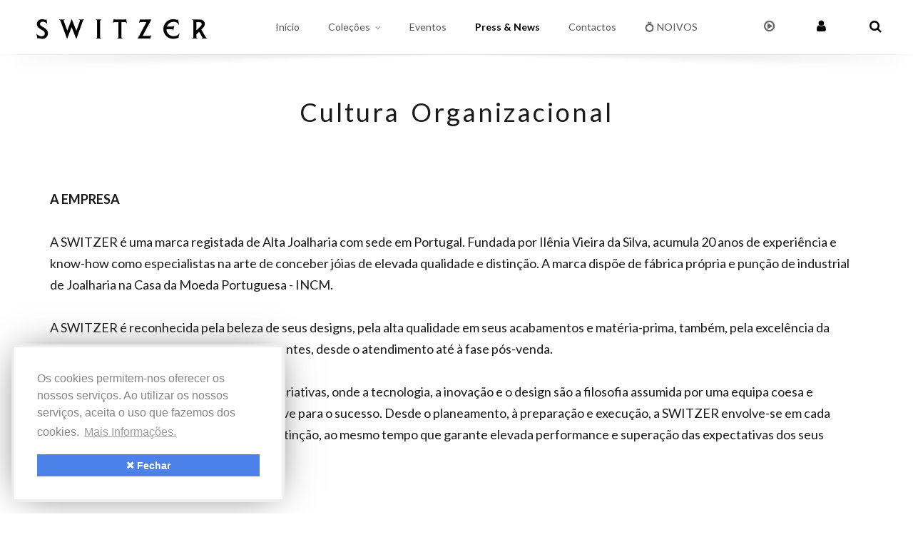

--- FILE ---
content_type: text/html; charset=UTF-8
request_url: https://www.switzer.pt/pt/cultura-organizacional/cultura-organizacional
body_size: 23009
content:
<!DOCTYPE html>
<html lang="pt">
<head>
    <!-- A SWITZER é um prestigiada marca de alta joalharia e também é especializada em alianças de casamento e anéis de noivado. A SWITZER é fabricante da sua própria marca. -->

    <meta charset="UTF-8">
    <meta name="csrf-token" content="pB2pYOrqtbQQ8kFjCpgnhqsDw0wAsvUsi3zRbWoj"/>
    <link rel="shortcut icon" type="image/x-icon" href="https://www.switzer.pt/favicon.ico"/>
    <title>Cultura Organizacional</title>
<meta name="description" content="Cultura Organizacional Switzer">
<meta property="og:title" content="Cultura Organizacional" />
<meta property="og:description" content="Cultura Organizacional Switzer" />
<meta property="og:type" content="website" />
<meta property="og:url" content="https://www.switzer.pt/pt/cultura-organizacional/cultura-organizacional" />

<meta name="twitter:title" content="Cultura Organizacional" />
<meta name="twitter:description" content="Cultura Organizacional Switzer" />
<script type="application/ld+json">{"@context":"https://schema.org","@type":"WebPage","name":"Cultura Organizacional","description":"Cultura Organizacional Switzer"}</script>
    <meta property="fb:app_id" content="269779950215800"/>

    <!-- mobile settings -->
    <meta name="viewport" content="width=device-width, maximum-scale=1, initial-scale=1, user-scalable=0"/>

    <!-- WEB FONTS -->
    
    
    <link href="https://fonts.googleapis.com/css?family=Lato:400,700" rel="stylesheet">
    


    <!-- CORE CSS -->
    <link media="all" type="text/css" rel="stylesheet" href="https://maxcdn.bootstrapcdn.com/bootstrap/3.3.7/css/bootstrap.min.css">

    <!-- THEME CSS -->
    <link media="all" type="text/css" rel="stylesheet" href="https://www.switzer.pt/assets/public/css/app.min.css?v=13">
    <link media="all" type="text/css" rel="stylesheet" id="color_scheme" href="https://www.switzer.pt/assets/public/css/color_scheme/default.min.css?v=13">


    <!-- PAGE LEVEL CSS -->
    

    <!-- Global site tag (gtag.js) - Google Analytics -->
    <script async src="https://www.googletagmanager.com/gtag/js?id=UA-61473169-3"></script>
    <script>
        window.dataLayer = window.dataLayer || [];
        function gtag(){dataLayer.push(arguments);}
        gtag('js', new Date());

        gtag('config', 'UA-61473169-3');
    </script>
    <!-- Global site tag (gtag.js) - Google Analytics -->


    <!-- Facebook Pixel Code -->
    <script>
        !function(f,b,e,v,n,t,s)
        {if(f.fbq)return;n=f.fbq=function(){n.callMethod?
            n.callMethod.apply(n,arguments):n.queue.push(arguments)};
            if(!f._fbq)f._fbq=n;n.push=n;n.loaded=!0;n.version='2.0';
            n.queue=[];t=b.createElement(e);t.async=!0;
            t.src=v;s=b.getElementsByTagName(e)[0];
            s.parentNode.insertBefore(t,s)}(window,document,'script',
            'https://connect.facebook.net/en_US/fbevents.js');
        fbq('init', '637623916709381');
        fbq('track', 'PageView');
    </script>

    <noscript>
        <img height="1" width="1" src="https://www.facebook.com/tr?id=637623916709381&ev=PageView&noscript=1"/>
    </noscript>
    <!-- Facebook Pixel Code -->
</head>
<body class="disable-animation _smoothscroll ">
<noscript>
    <div class="global-site-notice noscript">
        <div class="notice-inner">
            <p><strong>JavaScript seems to be disabled in your browser.</strong><br/>You must have JavaScript enabled in your browser to utilize the functionality of this website.</p>
        </div>
    </div>
</noscript>


<!-- PRELOADER -->
<div id="preloader_">
    <div class="loading-container">
        <div class="loading-icon"></div>
        <div class="loading-text"></div>
    </div>
</div>
<!-- /PRELOADER -->


<!-- INTRO -->
<!-- /INTRO -->




<!-- wrapper -->
<div id="wrapper">
    <div id="header" style="opacity:0;" class="sticky shadow-after-3 transparent noborder clearfix">
    <!-- TOP NAV -->
    <header id="topNav" class="">
        <div class="full-container row">
            <div class="col-12">

                <!-- Mobile Menu Button -->
                <button type="button" class="btn btn-mobile" data-toggle="collapse" data-target=".nav-main-collapse">
                    <i class="fa fa-bars"></i>
                </button>


                <!-- Logo -->
                <a class="logo pull-left" href="https://www.switzer.pt/pt">
                    <!--
                    <img src="assets/images/logo_light.png" alt="" />
                    <img src="assets/images/logo_dark.png" alt="" />
                    -->
                    <span class="logo_type">SWITZER</span>
                </a>

                <!--div class="clearfix-xxs"></div-->


            <!-- BUTTONS -->
                <ul class="pull-right nav nav-pills nav-second-main">

                    <li class="hidden-xs">
                        <form method="POST" action="https://www.switzer.pt/pt/intro-play" accept-charset="UTF-8" class="margin-bottom-0"><input name="_token" type="hidden" value="pB2pYOrqtbQQ8kFjCpgnhqsDw0wAsvUsi3zRbWoj">
                        <button type="submit" title="Ver intro novamente">
                            <i class="fa fa-fw fa-play-circle-o"></i>
                        </button>
                        </form>
                    </li>


                    <!-- CLIENT AREA -->
                    <li class="quick-cart">
                                                    <a href="javascript:;" title="A minha conta" onclick="loginorregister();">
                                <i class="fa fa-fw fa-user"></i>
                            </a>
                                            </li>
                    <!-- /CLIENT AREA -->

                    <!-- SEARCH -->
                    <li class="search">
                        <a href="javascript:;" title="Procurar">
                            <i class="fa fa-fw fa-search"></i>
                        </a>
                        <!--
                        <div class="search-box">
                            <form action="Search.htm" method="get">
                                <div class="input-group">
                                    <input type="text" name="src" placeholder="Procurar ..." class="form-control" />
                                    <span class="input-group-btn">
                                        <button class="btn btn-primary" type="submit">Procurar</button>
                                    </span>
                                </div>
                            </form>
                        </div>
                        -->
                    </li>
                    <!-- /SEARCH -->

                </ul>
                <!-- /BUTTONS -->


                <!-- SEARCH HEADER -->
                <div class="search-box over-header">
                    <a id="closeSearch" href="#" class="fa fa-times"></a>

                    <form method="POST" action="https://www.switzer.pt/pt/pesquisa" accept-charset="UTF-8" class="margin-bottom-0"><input name="_token" type="hidden" value="pB2pYOrqtbQQ8kFjCpgnhqsDw0wAsvUsi3zRbWoj">

                    <i class="searchicon fa fa-search" aria-hidden="true"></i>
                    <input type="text" name="pesquisa" value="" required="required" class="required" placeholder="Procurar ...">

                    </form>
                </div>
                <!-- /SEARCH HEADER -->


            
                <!-- BUTTONS -->
                <ul class="filter-box pull-right nav nav-pills nav-second-main margin-left-15 padding-left-30 padding-left-0-sm">

                    

                    <!-- FILTER -->
                    <li id="header_btn_goback_container" class="goback" style=" display:none; ">
                        <a id="header_btn_goback" href="" class="button-goback">
                            <i class="fa fa-caret-left" aria-hidden="true"></i>VOLTAR
                        </a>
                    </li>
                    <!-- /FILTER -->

                </ul>
                <!-- /BUTTONS -->
            

                <!--
                    MENU
                -->
                <div class="navbar-collapse pull-right nav-main-collapse collapse">
    <nav class="nav-main">
        <ul id="topMain" class="nav nav-pills nav-main">
            <li data-menu="inicio" class="">
                <a class="" href="https://www.switzer.pt/pt" data-text="Início">
                    Início
                </a>
            </li>
            <li data-menu="categoria" class="  dropdown mega-menu">
                <a class="dropdown-toggle" data-toggle="dropdown" data-hover="dropdown" data-close-others="true" href="javascript:;">
                    Coleções
                </a>
                                <ul class="dropdown-menu hold-on-click shadow-after-3">
                                                                    <li class="">

                                                                                                                                                                                                                                                                                                                                                                                                                                                                                                                                                                                                                                                                                                                                                                                    
                                                            <a href="https://www.switzer.pt/pt/aneis">Anéis</a>
                                                    </li>
                                                                    <li class="">

                                                                                                                                                                                                                                                                                                                                                                                                                                                                                                                                                                                                                                                                                                                                                                                    
                                                            <a href="https://www.switzer.pt/pt/brincos">Brincos</a>
                                                    </li>
                                                                    <li class="">

                                                                                                                                                                                                                                                                                                                                                                                                                                                                                                                                                                                                                                                                                                                                                                                                                                                                                                                                                                                                                                        
                                                            <a class="dropdown-toggle relative" data-toggle="dropdown" data-hover="dropdown" data-close-others="false" desktop-href="https://www.switzer.pt/pt/aliancas-de-casamento">Alianças de Casamento</a>
                                <ul class="dropdown-menu hold-on-click shadow-after-3 nav nav-pills nav-main">
                                    <li class="dropdown-menu-arrowdown" style="color:rgba(0,0,0, 0.5);">
                                        <i class="fa fa-chevron-down margin-0"></i>
                                    </li>
                                    <li class="hidden block-xs block-sm">
                                        <a href="https://www.switzer.pt/pt/aliancas-de-casamento">Ver todas</a>
                                    </li>
                                                                            <li>
                                            <a href="https://www.switzer.pt/pt/aliancas-de-casamento/aliancas-modernas">Alianças modernas</a>
                                        </li>
                                                                            <li>
                                            <a href="https://www.switzer.pt/pt/aliancas-de-casamento/aliancas-tradicionais">Alianças tradicionais</a>
                                        </li>
                                                                    </ul>
                                                    </li>
                                                                    <li class="">

                                                                                                                                                                                                                                                                                                                                                                                                                                                                                                                                                                                                                                                                                                                                                                                    
                                                            <a href="https://www.switzer.pt/pt/noivado">Noivado</a>
                                                    </li>
                                                                    <li class="">

                                                                                                                                                                                                                                                                                                                                                                                                                                                                                                                                                                                                                                                                                                                                                                                    
                                                            <a href="https://www.switzer.pt/pt/colecao-noiva">Coleção Noiva</a>
                                                    </li>
                                                                    <li class="">

                                                                                                                                                                                                                                                                                                                                                                                                                                                                                                                                                                                                                                                                                                                                                                                    
                                                            <a href="https://www.switzer.pt/pt/colecao-homem">Coleção Homem</a>
                                                    </li>
                                    </ul>
            </li>
            <li data-menu="eventos" class="">
                <a class="" href="https://www.switzer.pt/pt/eventos" data-text="Eventos">
                    Eventos
                </a>
            </li>
            <li data-menu="press" class=" _active selected ">
                <a class="" href="https://www.switzer.pt/pt/press-news" data-text="Press">
                    Press & News
                </a>
            </li>
            <li data-menu="contactos" class="">
                <a class="" href="https://www.switzer.pt/pt/contactos" data-text="Contactos">
                    Contactos
                </a>
            </li>
            <li data-menu="contactos" class="">
                <a target="_blank" href="https://plus.switzer.pt/cliente_switzer/site/switzer/">💍 NOIVOS</a>
            </li>

            <li data-menu="intro" class="visible-sm">
                <form method="POST" action="https://www.switzer.pt/pt/intro-play" accept-charset="UTF-8" class="margin-bottom-0"><input name="_token" type="hidden" value="pB2pYOrqtbQQ8kFjCpgnhqsDw0wAsvUsi3zRbWoj">
                <button type="submit">
                    <i class="fa fa-play-circle-o"></i> Ver intro novamente
                </button>
                </form>
            </li>
        </ul>

    </nav>
</div>


                <div class="clearfix"></div>
            </div>
        </div>
    </header>
    <!-- /TOP NAV -->
</div>

    
    <div id="middle" class="boxed">
        
    <!-- GO BACK -->
    


    <section>
        <div class="container">
            <div class="row">
                <div class="col-sm-12">
                    <header class="text-center margin-top-50 margin-bottom-60">
                        <h1>Cultura Organizacional</h1>
                    </header>
                </div>
            </div>


            <!-- POST ITEM -->
            <div class="blog-post-item">

                <!-- IMAGE -->
                <figure class="margin-bottom-20">
                    
                                    </figure>


                
                <div class="description_content">
                                            <p><span style="font-size: 18px;"><strong>A EMPRESA</strong></span></p>
<p><span style="font-size: 18px;">A SWITZER &eacute; uma marca registada de Alta Joalharia com sede em Portugal. Fundada por Il&ecirc;nia Vieira da Silva, acumula 20 anos de experi&ecirc;ncia e know-how como especialistas na arte de conceber j&oacute;ias de elevada qualidade e distin&ccedil;&atilde;o. A marca disp&otilde;e de f&aacute;brica pr&oacute;pria e pun&ccedil;&atilde;o de industrial de Joalharia na Casa da Moeda Portuguesa - INCM.</span></p>
<p><span style="font-size: 18px;">A SWITZER &eacute; reconhecida pela beleza de seus designs, pela alta qualidade em seus acabamentos e mat&eacute;ria-prima, tamb&eacute;m, pela excel&ecirc;ncia da qualidade de servi&ccedil;o prestada aos seus clientes, desde o atendimento at&eacute; &agrave; fase p&oacute;s-venda.</span></p>
<p><span style="font-size: 18px;">A SWITZER concebe solu&ccedil;&otilde;es eficazes e criativas, onde a tecnologia, a inova&ccedil;&atilde;o e o design s&atilde;o a filosofia assumida por uma equipa coesa e competente, sendo o factor humano a chave para o sucesso. Desde o planeamento, &agrave; prepara&ccedil;&atilde;o e execu&ccedil;&atilde;o, a SWITZER envolve-se em cada projecto privilegiando a exclusividade e distin&ccedil;&atilde;o, ao mesmo tempo que garante elevada performance e supera&ccedil;&atilde;o das expectativas dos seus clientes.</span></p>
<p><span style="font-size: 18px;">&nbsp;</span></p>
<p><span style="font-size: 18px;"><strong>MISS&Atilde;O</strong></span></p>
<p><span style="font-size: 18px;">Conceber solu&ccedil;&otilde;es de Alta Joalharia distintas e qualidade singular, onde a inova&ccedil;&atilde;o, o design e a confian&ccedil;a s&atilde;o factores-chave para a satisfa&ccedil;&atilde;o dos nossos clientes.</span></p>
<p><span style="font-size: 18px;"><strong>VIS&Atilde;O</strong></span></p>
<p><span style="font-size: 18px;">Ser reconhecida como uma das melhores empresas no sector da Alta Joalharia pela excel&ecirc;ncia da sua cria&ccedil;&atilde;o, dando particular &ecirc;nfase &agrave; originalidade, beleza e exclusividade dos seus produtos, assumindo uma conduta &eacute;tica e respons&aacute;vel com todos os parceiros do seu neg&oacute;cio.</span></p>
<p><span style="font-size: 18px;">&nbsp;</span></p>
<p><span style="font-size: 18px;"><strong>VALORES </strong></span></p>
<p><span style="font-size: 18px;"><strong>Inova&ccedil;&atilde;o e Distin&ccedil;&atilde;o -</strong> A inova&ccedil;&atilde;o est&aacute; na base dos nossos projectos. Queremos ser diferentes pela capacidade de inovar constantemente, valorizando a nossa proposta de valor, E estando atentos &agrave;s exig&ecirc;ncias e expectativas do mercado.</span></p>
<p><span style="font-size: 18px;"><strong>Compet&ecirc;ncia e Rigor -</strong> Procuramos a optimiza&ccedil;&atilde;o de recursos e materiais, de forma a maximizar o seu retorno e evitar desperd&iacute;cios. Para isso contamos com a colabora&ccedil;&atilde;o de uma equipa de trabalho fortemente motivada, qualificada e competente.</span></p>
<p><span style="font-size: 18px;"><strong>Confian&ccedil;a e Transpar&ecirc;ncia -</strong>&nbsp;Baseamo-nos no profissionalismo, no rigor e na transpar&ecirc;ncia das rela&ccedil;&otilde;es, por forma a salvaguardar a confian&ccedil;a e o respeito por todos os nossos &ldquo;stakeholders&rdquo;.</span></p>
<p><span style="font-size: 18px;"><strong>Orienta&ccedil;&atilde;o para o cliente -</strong> Trabalhamos todos os dias para satisfazer os interesses e necessidades dos nossos clientes, procurando superar as suas expectativas, atrav&eacute;s da cria&ccedil;&atilde;o de valor e da valoriza&ccedil;&atilde;o do primado co cliente.</span></p>
<p><span style="font-size: 18px;"><strong>Respeito pelo Ambiente -</strong> Implementamos as boas pr&aacute;ticas ambientais, por forma a reduzir os efeitos adversos resultantes da nossa actividade, protegendo o meio envolvente e preservando o bem-estar dos nossos colaboradores.</span></p>
<p><span style="font-size: 18px;">&nbsp;</span></p>
<p><span style="font-size: 18px;"><strong>OBJECTIVOS ESTRAT&Eacute;GICOS </strong></span></p>
<p><span style="font-size: 18px;">&bull; Manter uma atitude pr&oacute;-activa junto do mercado onde operamos, testando cada limite, cientes da elevada qualidade que deve ser emprestada &agrave; cria&ccedil;&atilde;o de valor dos nossos produtos, e acompanhados por um servi&ccedil;o de excel&ecirc;ncia.</span></p>
<p><span style="font-size: 18px;">&bull; Reduzir os custos de explora&ccedil;&atilde;o por via do aumento da competitividade e efici&ecirc;ncia do servi&ccedil;o prestado.</span></p>
<p><span style="font-size: 18px;">&bull; Alavancar as vantagens competitivas da SWITZER decorrentes do seu posicionamento no mercado e da qualidade das suas solu&ccedil;&otilde;es.</span></p>
<p><span style="font-size: 18px;">&bull; Consolidar a sustentabilidade financeira presente e futura, focando o seu planeamento estrat&eacute;gico no core das suas &aacute;reas de neg&oacute;cio.</span></p>
<p><span style="font-size: 18px;">&bull; Apostar na organiza&ccedil;&atilde;o interna, nomeadamente a lideran&ccedil;a, robustecimento da capacidade financeira, criatividade e qualidade do servi&ccedil;o.</span></p>
<p><span style="font-size: 18px;">&bull; Inovar a oferta de solu&ccedil;&otilde;es de modo a propor distin&ccedil;&atilde;o e exclusividade junto dos nossos segmentos de mercado.</span></p>
<p><span style="font-size: 18px;">&nbsp;</span></p>
<p><span style="font-size: 18px;"><strong>COMPORTAMENTOS DE CIDADANIA DA SWITZER </strong></span></p>
<p><span style="font-size: 18px;">Os Comportamentos de Cidadania Organizacional definidos pela SWITZER enquadram-se no &acirc;mbito de um conjunto de a&ccedil;&otilde;es espont&acirc;neas dos colaboradores, as quais trazem consequ&ecirc;ncias ben&eacute;ficas &agrave; organiza&ccedil;&atilde;o, em particular nas dimens&otilde;es de colabora&ccedil;&atilde;o entre as diversas equipas de trabalho, sugest&otilde;es criativas para melhoria organizacional, autoforma&ccedil;&atilde;o para maior responsabilidade social e cria&ccedil;&atilde;o de um clima social favor&aacute;vel.</span></p>
<p><span style="font-size: 18px;">A SWITZER reconhece como necess&aacute;rias as seguintes ac&ccedil;&otilde;es de Cidadania Organizacional:</span></p>
<p><span style="font-size: 18px;">&bull; Garantir o trabalho de equipa como um dos principais factores de desenvolvimento;</span></p>
<p><span style="font-size: 18px;">&bull; Assegurar um clima social favor&aacute;vel nas rela&ccedil;&otilde;es de trabalho;</span></p>
<p><span style="font-size: 18px;">&bull; Diminuir custos e libertar recursos para actividades mais produtivas;</span></p>
<p><span style="font-size: 18px;">&bull; Assegurar uma pol&iacute;tica de valoriza&ccedil;&atilde;o e desenvolvimento de compet&ecirc;ncias;</span></p>
<p><span style="font-size: 18px;">&bull; Facilitar a coordena&ccedil;&atilde;o entre os v&aacute;rios grupos de trabalho e seus membros;</span></p>
<p><span style="font-size: 18px;">&bull; Contribuir para reter e atrair as pessoas mais competentes;</span></p>
<p><span style="font-size: 18px;">&bull; Facilitar a estabilidade do desempenho organizacional;</span></p>
<p><span style="font-size: 18px;">&bull; Valorizar a efic&aacute;cia da pol&iacute;tica comunicacional nas rela&ccedil;&otilde;es de trabalho;</span></p>
<p><span style="font-size: 18px;">&bull; Contribuir para a melhoria da qualidade das decis&otilde;es;</span></p>
<p><span style="font-size: 18px;">&bull; Representar cada &aacute;rea de trabalho com probidade e eleva&ccedil;&atilde;o;</span></p>
<p><span style="font-size: 18px;">&bull; Contribuir para a satisfa&ccedil;&atilde;o, fidelidade e aumento da carteira de clientes.</span></p>
<p><span style="font-size: 18px;">&nbsp;</span></p>
<p><span style="font-size: 18px;"><strong>C&Oacute;DIGO DE &Eacute;TICA DA SWITZER </strong></span></p>
<p><span style="font-size: 18px;">O C&oacute;digo de &Eacute;tica define os princ&iacute;pios que devem orientar o trabalho e as rela&ccedil;&otilde;es na empresa e, tamb&eacute;m a conduta &eacute;tica que cada profissional da SWITZER deve adoptar para a constante melhoria da qualidade dos seus produtos e servi&ccedil;os.</span></p>
<p><span style="font-size: 18px;">Este c&oacute;digo explicita o que consideramos &eacute;tico em ac&ccedil;&otilde;es e postura profissional com quem nos relacionamos. Para a SWITZER, ser a melhor &eacute; um desafio e uma meta que procuramos alcan&ccedil;ar, atrav&eacute;s do trabalho, do profissionalismo, da determina&ccedil;&atilde;o e da conduta &eacute;tica e respons&aacute;vel de todos seus colaboradores.</span></p>
<p><span style="font-size: 18px;">O presente c&oacute;digo de &eacute;tica &eacute; uma refer&ecirc;ncia formal que se aplica a todos os colaboradores directos, independentemente do cargo ou fun&ccedil;&atilde;o que ocupem, e prestadores de servi&ccedil;os da SWITZER, dos quais se espera uma conduta pessoal e profissional uniforme, de forma a tornar-se um padr&atilde;o de relacionamento interno e com os diversos segmentos da sociedade.</span></p>
<p><span style="font-size: 18px;">Assim, a empresa SWITZER est&aacute; comprometida com os mais altos padr&otilde;es de &eacute;tica e boa conduta empresarial. Isso abrange as suas rela&ccedil;&otilde;es com todos os parceiros com quem estabelece contactos institucionais e comerciais.</span></p>
<p>&nbsp;</p>
<p><span style="font-size: 18px;"><strong>COLABORADORES </strong></span></p>
<p><span style="font-size: 18px;">A empresa SWITZER compromete-se a tratar os seus colaboradores de uma maneira honesta e a cumprir as pr&aacute;ticas de empregabilidade baseadas na igualdade de oportunidades para todos os colaboradores.</span></p>
<p><span style="font-size: 18px;">Respeitar&aacute; a privacidade individual e tratar&aacute; todos os colaboradores com dignidade e respeito, independentemente de fatores como a idade, etnia, cor, sexo, religi&atilde;o ou nacionalidade.</span></p>
<p><span style="font-size: 18px;">A empresa SWITZER compromete-se em proporcionar condi&ccedil;&otilde;es de trabalho seguras e saud&aacute;veis e uma atmosfera de comunica&ccedil;&atilde;o aberta a todos os seus colaboradores.</span></p>
<p><span style="font-size: 18px;">&nbsp;</span></p>
<p><span style="font-size: 18px;"><strong>CLIENTES </strong></span></p>
<p><span style="font-size: 18px;">A empresa SWITZER compromete-se em oferecer alta qualidade e confiabilidade, praticando pre&ccedil;os justos e efetuando transa&ccedil;&otilde;es honestas e respons&aacute;veis.</span></p>
<p><span style="font-size: 18px;">&nbsp;</span></p>
<p><span style="font-size: 18px;"><strong>FORNECEDORES </strong></span></p>
<p><span style="font-size: 18px;">A empresa SWITZER compromete-se em tratar honestamente todos os fornecedores, privilegiando a concorr&ecirc;ncia justa, sem discrimina&ccedil;&atilde;o ou dissimula&ccedil;&atilde;o, de um modo compat&iacute;vel com o desenvolvimento das rela&ccedil;&otilde;es comerciais efetivas.</span></p>
<p><span style="font-size: 18px;">&nbsp;</span></p>
<p><span style="font-size: 18px;"><strong>CONCORRENTES </strong></span></p>
<p><span style="font-size: 18px;">A empresa SWITZER compromete-se em cumprir vigorosa e honestamente para a expans&atilde;o dos seus neg&oacute;cios e a concentrar os seus esfor&ccedil;os exclusivamente nos m&eacute;ritos da sua participa&ccedil;&atilde;o no mercado concorrencial.</span></p>
<p><span style="font-size: 18px;">&nbsp;</span></p>
<p><span style="font-size: 18px;"><strong>ESTADO E COMUNIDADES </strong></span></p>
<p><span style="font-size: 18px;">A empresa SWITZER compromete-se em ser uma empresa respons&aacute;vel, a n&iacute;vel nacional, e nas comunidades onde desenvolve as suas actividades, cumprindo e respeitando todas as leis nacionais e locais.</span></p>
<p><span style="font-size: 18px;">&nbsp;</span></p>
<p><span style="font-size: 18px;"><strong>BANCA </strong></span></p>
<p><span style="font-size: 18px;">A empresa SWITZER compromete-se em ser uma empresa honesta e respons&aacute;vel, cumprir os seus compromissos atempadamente, respeitar todas as condutas obrigacionais, granjeando assim a confian&ccedil;a junto dos seus parceiros financiadores.</span></p>
<p><span style="font-size: 18px;">&nbsp;</span></p>
<p><span style="font-size: 18px;"><strong>SEGUROS </strong></span></p>
<p><span style="font-size: 18px;">A empresa SWITZER compromete-se em cumprir vigorosa e honestamente os compromissos obrigacionais juntos dos seus parceiros e organiza&ccedil;&otilde;es seguradoras.</span></p>
<p>&nbsp;</p>
                                    </div>

            </div>
            <!-- /POST ITEM -->
        </div>
    </section>
    </div>

    <hr class="object-footer" style="z-index: 1; position: relative;"/>




<!-- FOOTER -->
<footer id="footer" class="object-footer">
    <div class="copyright">
        <div class="container">
                            <div class="row">
                    <div class="col-md-1-5 footer-col1 margin-bottom-0">
                        <ul class="menu-vertical" style="padding-left: 17px;">
                                                                                                                            <li class="margin-bottom-6"><a href="https://www.switzer.pt/pt/perguntas-frequentes/perguntas-frequentes">Perguntas frequente</a></li>
                                                                                                                            <li class="margin-bottom-6"><a href="https://www.switzer.pt/pt/design-3d/design-3d">Design 3D</a></li>
                                                                                                                            <li class="margin-bottom-6"><a href="https://www.switzer.pt/pt/tipodes-de-pedras/tipos-de-pedras-caracteristicas">Tipos de Pedras</a></li>
                                                                                                                            <li class="margin-bottom-6"><a href="https://www.switzer.pt/pt/guia-de-diamantes/guia-de-diamantes">Guia de Diamantes</a></li>
                                                                                                                            <li class="margin-bottom-6"><a href="https://www.switzer.pt/pt/tipos-de-cravacao">Tipos de Cravação</a></li>
                                                                                                                            <li class="margin-bottom-6"><a href="https://www.switzer.pt/pt/tipos-de-gravacao/tipos-de-gravacao">Tipos de Gravação</a></li>
                                                                                                                            <li class="margin-bottom-6"><a href="https://www.switzer.pt/pt/perolas">Pérolas</a></li>
                                                                                                                            <li class="margin-bottom-6"><a href="https://www.switzer.pt/pt/tipo-de-colares">Tipo de Colares</a></li>
                                                                                                                            <li class="margin-bottom-6"><a href="https://www.switzer.pt/pt/gemologista-switzer/gemologista-switzer">Gemologista - SWITZER</a></li>
                                                                                                                            <li class="margin-bottom-6"><a href="https://www.switzer.pt/pt/escolha-o-metal/escolha-de-metal">Escolha o tipo de metal</a></li>
                                                                                                                            <li class="margin-bottom-6"><a href="https://www.switzer.pt/pt/cuidados">Cuidados</a></li>
                                                    </ul>
                    </div>
                    <div class="col-md-1-5 footer-col2 margin-bottom-0">
                        <ul class="menu-vertical" style="padding-left: 17px;">
                                                                                                                            <li class="margin-bottom-10"><a href="https://www.switzer.pt/pt/descobrir-tamanhos">Descobrir tamanhos</a></li>
                                                                                                                            <li class="margin-bottom-10"><a href="https://www.switzer.pt/pt/guia-de-compra-de-anel-de-noivado-e-alianca-de-casamento">Guia de compra de Anel de Noivado &amp; Aliança de Casamento</a></li>
                                                                                                                            <li class="margin-bottom-10"><a href="https://www.switzer.pt/pt/packing/packing">Packing</a></li>
                                                                                                                            <li class="margin-bottom-10"><a href="https://www.switzer.pt/pt/metodos-de-pagamento/metodos-de-pagamento">Métodos de Pagamento</a></li>
                                                                                                                            <li class="margin-bottom-10"><a href="https://www.switzer.pt/pt/envios">Envios</a></li>
                                                                                                                            <li class="margin-bottom-10"><a href="https://www.switzer.pt/pt/encomendas/encomendas-8">Encomendas</a></li>
                                                                                                                                                                                                                                <li class="margin-bottom-10"><a href="https://www.switzer.pt/pt/garantia-vitalicia/garantia">Garantia Vitalícia</a></li>
                                                                                                                            <li class="margin-bottom-10"><a href="https://www.switzer.pt/pt/cultura-organizacional/cultura-organizacional">Cultura Organizacional</a></li>
                                                    </ul>
                    </div>

                    <div class="clearfix hidden-lg hidden-md hidden-xl padding-bottom-30 margin-bottom-0"></div>

                    <div class="col-md-1-5 footer-col3 margin-bottom-0">
                        <p class="size-18 margin-bottom-15">Nossa História</p>

                        <p class="line-height-25 margin-bottom-15 _text-justify">
                            A Switzer é fabricante de sua própria marca. As alianças de casamento são elaboradas inteiramente a gosto dos noivos, com alto nível de personalização e com os melhores preços do mercado.
                        </p>

                        <a href="https://www.switzer.pt/pt/info/switzer" class="btn btn-reveal btn-default btn-sm margin-top-10" style="background: transparent;">
                            <i>►</i> <span>Clique para ver mais...</span>
                        </a>
                    </div>
                    <div class="col-md-1-5 footer-col4 margin-bottom-0">
                        <p class="size-18 margin-bottom-15">Nossos Showrooms</p>

                                                    <p class="margin-bottom-15">
                                Lisboa - Telm.: 912 310 115 <small>(Chamada para rede móvel nacional)</small>                            </p>
                                                    <p class="margin-bottom-15">
                                Porto - Telm.: 919 444 100 <small>(Chamada para rede móvel nacional)</small>                            </p>
                                                    <p class="margin-bottom-15">
                                Braga - Telm.: 912 310 115 <small>(Chamada para rede móvel nacional)</small>                            </p>
                                                    <p class="margin-bottom-15">
                                Leiria - Telm.: 919 100 180 <small>(Chamada para rede móvel nacional)</small>                            </p>
                        
                        <a href="https://www.switzer.pt/pt/contactos" class="btn btn-reveal btn-default btn-sm margin-top-10" style="background: transparent;">
                            <i>►</i> <span>Mais informações aqui</span>
                        </a>
                    </div>

                    <div class="clearfix hidden-lg hidden-xl padding-bottom-40 margin-bottom-0"></div>

                    <div class="col-md-1-5 footer-col5 margin-bottom-0">
                        <p class="size-18 margin-bottom-15">Newsletter</p>
                        <!-- Newsletter Form -->
                        <div class="clearfix">
                            <form method="POST" action="https://www.switzer.pt/pt/newsletters/subscribe" accept-charset="UTF-8" class="no-validate margin-bottom-0" data-success="E-mail registado com sucesso. Obrigado!" id="newsletter_register"><input name="_token" type="hidden" value="pB2pYOrqtbQQ8kFjCpgnhqsDw0wAsvUsi3zRbWoj">
                            <div class="input-group">
                                <span class="input-group-addon input-group-addon-icon"><i class="fa fa-envelope"></i></span>
                                <input required="required" type="text" name="email" class="form-control newsletter_subscribe_emailtrol" placeholder="Insira o seu e-mail"/>
                            </div>
                            <button type="submit" class="btn btn-default newsletter_subscribe_btnmary margin-top-10 widthpercent-100-xs" style="white-space: normal; height: auto;"><i class="fa fa-arrow-circle-right" aria-hidden="true"></i> &nbsp;Subscrever para receber ofertas exclusivas</button>
                            </form>
                        </div>
                        <!-- /Newsletter Form -->

                        <br>
                        <br>

                        <p class="size-18 margin-bottom-15">Siga-nos</p>

                        <ul class="nomargin list-inline margin-top-10">
                                                            <!--li class="align-top"><a target="_blank" href="https://www.instagram.com/switzer.pt" class="social-icon _social-icon-sm social-icon-transparent social-instagram pull-left" title="Instagram"> <i class="fa fa-instagram" aria-hidden="true"></i><i class="fa fa-instagram" aria-hidden="true"></i> </a></li-->
                                <li class="align-top margin-right-10"><a target="_blank" href="https://www.instagram.com/switzer.pt" class="" title="Instagram Switzer"><img class="align-baseline" src="https://www.switzer.pt/assets/public/images/instagram-logo.png" alt="Instagram Switzer"/></a></li>
                            
                                                            <!--li class="align-top"><a target="_blank" href="https://www.facebook.com/switzer.pt" class="social-icon _social-icon-sm social-icon-transparent social-facebook pull-left" title="Facebook"> <i class="fa fa-facebook" aria-hidden="true"></i><i class="fa fa-facebook" aria-hidden="true"></i> </a></li-->
                                <li class="align-top margin-right-10"><a target="_blank" href="https://www.facebook.com/switzer.pt" class="" title="Facebook Switzer"><img class="align-baseline" src="https://www.switzer.pt/assets/public/images/facebook-logo.png" alt="Facebook Switzer"/></a></li>
                            
                            
                            
                                                    </ul>
                    </div>
                </div>
                <div class="row">
                    <div class="col-xs-12 text-center margin-top-30 margin-bottom-5-sm">
                        &copy; Switzer
                        <span>&nbsp;&nbsp;&nbsp;&nbsp;&bull;&nbsp;&nbsp;&nbsp;&nbsp;</span>
                        <a href="https://www.switzer.pt/pt/info/resolucaodeconflitos">Resolução de conflitos</a>
                        <span>&nbsp;&nbsp;&nbsp;&nbsp;&bull;&nbsp;&nbsp;&nbsp;&nbsp;</span>
                        <a href="https://www.switzer.pt/pt/info/termos-condicoes">Termos &amp; Condições</a>
                        <span>&nbsp;&nbsp;&nbsp;&nbsp;&bull;&nbsp;&nbsp;&nbsp;&nbsp;</span>
                        <a href="https://www.switzer.pt/pt/info/politica-de-privacidade">Politica de privacidade</a>
                        <span>&nbsp;&nbsp;&nbsp;&nbsp;&bull;&nbsp;&nbsp;&nbsp;&nbsp;</span>
                        <a href="https://www.livroreclamacoes.pt/" target="_blank">Livro de Reclamações</a>
                    </div>
                </div>
                    </div>
    </div>
</footer>

    <div id="modal_LoginOrRegister" class="modal fade" role="dialog" aria-labelledby="modal_LoginOrRegister_title" aria-hidden="true">
    <div class="modal-dialog relative">
        <div class="modal-content">

            <!-- header modal -->
            <div class="modal-header noborder border-bottom-0 margin-bottom-0 text-center">
                <button type="button" class="close" data-dismiss="modal"><span>&times;</span></button>

                <span class="logo_type logo_type-20">JÁ TEM CONTA NA SWITZER ?</span>
            </div>

            <!-- body modal -->
            <div class="modal-body">

                <div class="row">
                    <div class="col-md-12">
                        <div class="col-md-12">

                            <ul class="nav nav-tabs">
                                <li class=""><a href="#Login" data-toggle="tab">Entrar<span class="hidden-xs"> com sua conta</span></a></li>
                                <li class=" active "><a href="#Registration" data-toggle="tab">Criar<span class="hidden-xs"> nova</span> conta</a></li>
                            </ul>

                            <div class="tab-content">
                                <div class="tab-pane fade " id="Login">
                                    <div class="row padding-top-30 padding-top-15-sm">
                                        <div class="col-md-7 column-left">
                                            <!-- login form -->
                                            <form method="POST" action="https://www.switzer.pt/pt/auth/login" accept-charset="UTF-8" class="sky-form no-validate margin-bottom-0"><input name="_token" type="hidden" value="pB2pYOrqtbQQ8kFjCpgnhqsDw0wAsvUsi3zRbWoj">

                                            <input name="_redirect" type="hidden" value="https://www.switzer.pt/pt/cultura-organizacional/cultura-organizacional">
                                            <input name="modal-login" type="hidden" value="1">
                                            <input name="errorBag" type="hidden" value="modal-login">

                                            <!-- SYSTEM PANEL MESSAGE -->




    
        
        
        
    


                                            <div class="row margin-bottom-0">
                                                <div class="col-md-12 form-group input">
                                                    <label class="">E-mail</label>
                                                    <div class="input ">
                                                        <!--i class="append-icon fa fa-envelope"></i-->
                                                        <input required class="required" placeholder="" name="username" type="text">
                                                    </div>
                                                </div>
                                            </div>
                                            <div class="row margin-bottom-0">
                                                <div class="col-md-12 form-group input">
                                                    <label class="">Palavra-passe</label>
                                                    <div class="input ">
                                                        <!--i class="append-icon fa fa-lock"></i-->
                                                        <input required class="required" placeholder="" name="password" type="password" value="">
                                                    </div>
                                                </div>
                                            </div>

                                            <div class="clearfix padding-top-0 padding-bottom-0">
                                                <label class="checkbox margin-top-10 pull-left">
                                                    <input name="remember" type="checkbox" value="1">
                                                    <i></i> &nbsp;Manter-me logado
                                                </label>

                                                <button type="submit" class="btn btn-formulario pull-right margin-right-0 margin-bottom-20 margin-top-30-xs widthpercent-100-xs"> Entrar</button>
                                            </div>
                                            </fieldset>

                                            <footer class="celarfix margin-left-0 margin-right-0 margin-bottom-0">
                                                <div class="login-forgot-password pull-left">
                                                    <p class="margin-top-10 margin-bottom-0"><a href="https://www.switzer.pt/pt/auth/password/reset"><i class="fa fa-unlock-alt fa-fw"></i> &nbsp;Recuperar Palavra-passe</a></p>
                                                <!--<p class="margin-top-10 margin-bottom-20"><a class="size-16" href="https://www.switzer.pt/pt/auth/register"><i class="fa fa-user-plus fa-fw"></i> &nbsp;Criar nova conta</a></p>-->
                                                </div>
                                            </footer>

                                        </form>
                                        <!-- /login form -->

                                            <div class="separator-or hidden-xs">OU</div>
                                        </div>
                                        <div class="col-md-5 column-right">
                                            <p class="margin-top-0">
                                                <a class="btn btn-block btn-social btn-facebook margin-bottom-10" href="https://www.switzer.pt/pt/auth/social/facebook">
                                                    <i class="fa fa-facebook"></i> Entrar com o Facebook
                                                </a>
                                            </p>
                                            <p>
                                                <a class="btn btn-block btn-social btn-google margin-bottom-10" href="https://www.switzer.pt/pt/auth/social/google">
                                                    <i class="fa fa-google"></i> Entrar com o Google
                                                </a>
                                            </p>
                                            <p class="margin-bottom-0">
                                                <a class="btn btn-block btn-social btn-twitter margin-bottom-0" href="https://www.switzer.pt/pt/auth/social/twitter">
                                                    <i class="fa fa-twitter"></i> Entrar com o Twitter
                                                </a>
                                            </p>
                                        </div>
                                    </div>
                                </div>
                                <div class="tab-pane fade  in active " id="Registration">
                                    <div class="row padding-top-30 padding-top-15-sm">
                                        <div class="col-md-8 column-left">
                                            <form method="POST" action="https://www.switzer.pt/pt/auth/register" accept-charset="UTF-8" class="sky-form no-validate margin-bottom-0" id="form_register"><input name="_token" type="hidden" value="pB2pYOrqtbQQ8kFjCpgnhqsDw0wAsvUsi3zRbWoj">

                                            
                                            <input name="modal-register" type="hidden" value="1">
                                            <input name="errorBag" type="hidden" value="modal-register">

                                            <!-- SYSTEM PANEL MESSAGE -->




    
        
        
        
    


                                            <fieldset class="nomargin nopadding">

                                                <div class="row margin-bottom-0">
                                                <!--<div class="col-md-3 form-group select">
															<label class="">Tratamento</label>
															<div class="input ">
																<select required class="form-control" data-placeholder="" name="tratamento"><option value="" selected="selected"></option><option value="Sr.">Sr.</option><option value="Sra.">Sra.</option></select>
                                                        </div>
                                                    </div>-->
                                                    <div class="col-md-12 form-group input">
                                                        <label class="">Nome</label>
                                                        <div class="input ">
                                                            <!--i class="append-icon fa fa-user"></i-->
                                                            <input required class="required" placeholder="" name="nome" type="text">
                                                        </div>
                                                    </div>
                                                </div>
                                                <div class="row margin-bottom-0">
                                                    <div class="col-md-12 form-group input">
                                                        <label class="">E-mail</label>
                                                        <div class="input ">
                                                            <!--i class="append-icon fa fa-envelope"></i-->
                                                            <input required class="required" placeholder="" name="email" type="email">
                                                        </div>
                                                    </div>
                                                </div>
                                                <div class="row margin-bottom-0">
                                                    <div class="col-md-12 form-group input">
                                                        <label class="">Palavra-passe</label>
                                                        <div class="input ">
                                                            <!--i class="append-icon fa fa-lock"></i-->
                                                            <input required class="required" placeholder="" name="password" type="password" value="">
                                                        </div>
                                                    </div>
                                                </div>
                                                <div class="row margin-bottom-0">
                                                    <div class="col-md-12 form-group input">
                                                        <label class="">Localidade</label>
                                                        <div class="typeahead__container typeahead__cancel-button-margin-right-30">
                                                            <div class="typeahead__field">
                                                                    <span class="typeahead__query">
                                                                        <span class="input ">
                                                                            <!--i class="append-icon fa fa-map-marker"></i-->


                                                                            <input id="register_gps_lt" name="gps_lt" type="hidden">                                                                            <input id="register_gps_lg" name="gps_lg" type="hidden">                                                                            <input id="register_distrito" name="distrito" type="hidden">                                                                            <input id="register_concelho" name="concelho" type="hidden">                                                                            <script>
                                                                                function register_typeahead_template(query, item) {
                                                                                    if (item.distrito && item.concelho && item.distrito != item.name && item.concelho != item.name) {
                                                                                        return '{{name}}<small>, no distr. de {{distrito}} e conc. {{concelho}}</small>';
                                                                                    }
                                                                                    else if (item.distrito && item.distrito != item.name) {
                                                                                        return '{{name}}<small>, no distrito de {{distrito}}</small>';
                                                                                    }
                                                                                    else if (item.concelho && item.concelho != item.name) {
                                                                                        return '{{name}}<small>, no concelho de {{concelho}}</small>';
                                                                                    }
                                                                                    else {
                                                                                        return '{{name}}';
                                                                                    }
                                                                                }

                                                                                function register_typeahead_callback_onClickAfter(node, a, item, event) {
                                                                                    if (item) {
                                                                                        register_set_distrito(item.distrito);
                                                                                        register_set_concelho(item.concelho);
                                                                                        register_set_coord(item.gps_lt, item.gps_lg);
                                                                                    }
                                                                                }

                                                                                function register_typeahead_callback_onKeyDown(event) {
                                                                                    if (event.which != 13) {
                                                                                        register_set_distrito('');
                                                                                        register_set_concelho('');
                                                                                        register_set_coord('', '');
                                                                                    }
                                                                                }

                                                                                function register_set_distrito(value) {
                                                                                    if (value)
                                                                                        $('#register_distrito').val(value).trigger('change');
                                                                                    else
                                                                                        $('#register_distrito').val('').trigger('change');
                                                                                }

                                                                                function register_set_concelho(value) {
                                                                                    if (value)
                                                                                        $('#register_concelho').val(value).trigger('change');
                                                                                    else
                                                                                        $('#register_concelho').val('').trigger('change');
                                                                                }

                                                                                function register_set_coord(gps_lt, gps_lg) {
                                                                                    if (gps_lt && gps_lg) {
                                                                                        $('#register_gps_lt').val(gps_lt).trigger('change');
                                                                                        $('#register_gps_lg').val(gps_lg).trigger('change');
                                                                                    }
                                                                                    else {
                                                                                        $('#register_gps_lt').val('').trigger('change');
                                                                                        $('#register_gps_lg').val('').trigger('change');
                                                                                    }
                                                                                }
                                                                            </script>
                                                                            <input required class="required js-typeahead-input" placeholder="" autocomplete="off" data-url="https://www.switzer.pt/pt/locations_search" data-dynamic="true" data-onenter-autocomplete="true" data-onenter-submit="false" data-oninit-focus="true" data-plugin-options="{&#039;display&#039;:[&#039;name&#039;, &#039;distrito&#039;], &#039;template&#039;:register_typeahead_template, &#039;templateValue_&#039;:&#039;{{name}}&#039;, &#039;dropdownFilter_&#039;: [], &#039;callback&#039;:{&#039;onClickAfter&#039;:register_typeahead_callback_onClickAfter, &#039;onKeyDown&#039;:register_typeahead_callback_onKeyDown}}" name="localidade" type="text">

                                                                        </span>
                                                                    </span>
                                                                <!--
                                                                <span class="typeahead__button">
                                                                    <button type="submit"><span class="typeahead__search-icon"></span></button>
                                                                </span>
                                                                -->
                                                            </div>
                                                        </div>
                                                    </div>
                                                </div>
                                                <div class="row margin-bottom-10">
                                                    <div class="col-md-12 form-group input">
                                                        <label class="">Telemóvel</label>
                                                        <div class="input ">
                                                            <!--i class="append-icon fa fa-mobile"></i-->
                                                            <input required class="required" placeholder="" name="telemovel" type="text">
                                                        </div>
                                                    </div>
                                                </div>

                                                <div class="padding-top-0 padding-bottom-0">
                                                    <div class="row margin-bottom-0">
                                                        <div class="col-md-12 text-center">
                                                            <p class="inline-block fullwidth margin-top-0">
                                                                <label class="checkbox nomargin weight-400 text-left">
                                                                    <input id="register_terms_confirm" class="checked-agree" type="checkbox" name="confirmar_termos" value="1" _required="required"/><i class="margin-top-6"></i>
                                                                    <span><small>Confirmo que concordo com os <a href="javascript:;" data-toggle="modal" data-target="#modal_register_terms" onclick="return false;" class="color-primary">Termos e Condições</a> e <a href="javascript:;" data-toggle="modal" data-target="#modal_register_policy" onclick="return false;" class="color-primary">Politica de Privacidade</a></small></span>
                                                                </label>
                                                            </p>
                                                            <p class="inline-block fullwidth margin-top-0">
                                                                <label class="checkbox nomargin weight-400 text-left">
                                                                    <input type="checkbox" name="confirmar_inscricao_newsletter" value="1" /><i class="margin-top-6"></i>
                                                                    <span><small>Quero juntar-me à família Switzer, inscrevendo-me na newsletter para ter acesso às coleções com edição limitada e exclusiva, convites, promoções e tendências.</small></span><br/>
                                                                    <span><small>Caso mude de ideias, posso cancelar a minha subscrição?<br/>Sim! Pode sempre clicar em cancelar inscrição na parte inferior das nossas newsletters.</small></span>
                                                                </label>
                                                            </p>
                                                            <div class="clearfix"></div>
                                                        </div>
                                                    </div>
                                                </div>

                                                <div class="padding-top-0 padding-bottom-0 text-right">
                                                    <div class="pull-left captcha-container">
                                                        <script>function CaptchaRender(element) { if(element.getAttribute("widgetId")) { return element.getAttribute("widgetId"); } var widgetId = turnstile.render("#" + element.id, {"sitekey" : "0x4AAAAAAAB6z1jQGPVR4pWd", callback: function(token) { /*console.log("Challenge Success ${token}");*/ }}); element.setAttribute("widgetId", widgetId); return widgetId; }</script>
<script>function CaptchaReset() { var elems = document.getElementsByClassName("cf-turnstile"); for (i = 0; i < elems.length; i++) { if (elems[i].getAttribute("widgetId")) turnstile.reset(elems[i].getAttribute("widgetId")); } }</script>
<script>function CaptchaCallback() { var elems = document.getElementsByClassName("cf-turnstile"); for (i=0; i<elems.length; i++) { if(elems[i].getAttribute("autoload") == "false") { continue; } var widgetId = CaptchaRender(elems[i]); } }</script>
<script src="https://challenges.cloudflare.com/turnstile/v0/api.js?render=explicit&onload=CaptchaCallback" async defer></script>
<div class="captcha-widget cf-turnstile" autoload="false" data-sitekey="0x4AAAAAAAB6z1jQGPVR4pWd" data-theme="light" id="captchaWidget1"></div> 
                                                    </div>

                                                    <button type="submit" class="btn btn-formulario margin-top-10 margin-bottom-10 margin-top-20-xs widthpercent-100-xs">Criar conta</button>

                                                    <div class="clearfix"></div>
                                                </div>

                                            </fieldset>

                                            </form>

                                            <div class="separator-or hidden-xs">OU</div>
                                        </div>
                                        <div class="col-md-4 column-right">
                                            <p class="margin-top-0">
                                                <a class="btn btn-block btn-social btn-facebook margin-bottom-10" href="https://www.switzer.pt/pt/auth/social/facebook">
                                                    <i class="fa fa-facebook"></i> Registar com Facebook
                                                </a>
                                            </p>
                                            <p>
                                                <a class="btn btn-block btn-social btn-google margin-bottom-10" href="https://www.switzer.pt/pt/auth/social/google">
                                                    <i class="fa fa-google"></i> Registar com Google
                                                </a>
                                            </p>
                                            <p class="margin-bottom-0">
                                                <a class="btn btn-block btn-social btn-twitter margin-bottom-0" href="https://www.switzer.pt/pt/auth/social/twitter">
                                                    <i class="fa fa-twitter"></i> Registar com Twitter
                                                </a>
                                            </p>
                                        </div>
                                    </div>
                                </div>
                            </div>

                        </div>
                    </div>
                </div>

            </div>

            <svg viewBox="0 0 200 200" preserveAspectRatio="xMinYMin" class="top-left-shadow-sm">
                <polygon points="0,0 6,120 120,6"></polygon>
            </svg>
            <svg viewBox="0 0 200 200" preserveAspectRatio="xMinYMin" class="bottom-right-shadow-sm">
                <polygon points="0,0 6,120 120,6"></polygon>
            </svg>

        </div>
    </div>
</div>


<!-- MODAL -->
<div id="modal_register_terms" class="modal fade modal-fullcontainer" tabindex="-1" role="dialog" aria-labelledby="modal_register_terms_title" aria-hidden="true">
    <div class="modal-dialog">
        <div class="modal-content">

            <div class="modal-header">
                <button type="button" class="close" data-dismiss="modal" aria-label="Close"><span aria-hidden="true">&times;</span></button>
                <h4 class="modal-title" id="modal_register_terms_title">Termos e Condições</h4>
            </div>

            <div class="modal-body modal-short">
                <p align="justify"><b><span style="font-size: 18px;">1. INTRODUÇÃO
</span></b></p><p align="justify"><span style="font-size: 18px;"> A SWITZER é especializada em jóias e acessórios, oferecidos  pelo sistema de shop online switzer.pt
</span></p><p align="justify"><span style="font-size: 18px;">Pelos  termos a seguir, definimos cliente como alguém  que contrata uma operação com nossa marca  para fins privados e pessoais. O comprador é qualquer pessoa física, entidade jurídica, ou entidade legal que faz uma transação comercial com  a SWITZER. 
</span></p><p align="justify"><span style="font-size: 18px;">1.1 Qualquer contradição, acréscimo ou desvio dos termos e condições  invalidarão o contrato, exceto se houver um acordo prévio entre o comprador e o vendedor.
</span></p><p align="justify"><span style="font-size: 18px;">1.2 A SWITZER reserva-se o direito de revisar  e ou alterar os Termos desta página a qualquer momento. Os Termos atualizados substituirão as versões anteriores.
</span></p><p align="justify"><span style="font-size: 18px;">1.3 Ao usar o site, o comprador aceita de modo incondicional os Termos aqui dispostos pela SWITZER e sujeita-se aos Termos aqui especificados.
</span></p><p align="justify"><br></p><p align="justify"><span style="font-size: 18px;">
</span><span style="background-color: transparent;"><b><span style="font-size: 18px;">2. OPÇÕES DE PAGAMENTO</span></b><span style="font-size: 18px;">  </span></span></p><p align="justify"><span style="font-size: 18px;">2.1 A SWITZER recebe pagamentos com cartões de crédito, incluindo Visa e Mastercard. De igual modo, recebe pagamento por cartão Multibanco, Transferência Bancária, PayPal e também são aceitos pagamentos adiantados na moeda corrente nacional.  Pagamentos de cartão de crédito e PayPal são cobrados em Euros (€).
</span></p><p align="justify"><span style="font-size: 18px;">2.2  Quando o pagamento for realizado por meio do PayPal, os clientes devem se registrar no Paypal.pt.
</span></p><p align="justify"><span style="font-size: 18px;">2.3 Se o cliente  escolher o PayPal como forma de pagamento, automaticamente concordará com os Termos do PayPal. Os produtos serão entregues tão logo o montante total do pagamento for creditado na conta Paypal da SWITZER.
</span></p><p align="justify"><span style="font-size: 18px;">
</span></p><p align="justify"><b><span style="font-size: 18px;">3. DA ENTREGA
</span></b></p><p align="justify"><span style="font-size: 18px;">3.1 Os  preços de qualquer mercadoria vendidos pela SWITZER incluem IVA, mas não incluem os custos de envio. Observe  que devem ser considerados os preços e os direitos aduaneiros internacionais, que podem ter  diferenças de taxas de envio. 
</span></p><p align="justify"><span style="background-color: transparent; font-size: 18px;">3.2 Todos os produtos da SWITZER são fabricados por encomenda para cada cliente, por essa razão, seguem a ordem de chegada dos pedidos tão rapidamente quanto possível, informando ao cliente a data provável de entrega. </span></p><p align="justify"><span style="font-size: 18px;">
</span></p><p align="justify"><b><span style="font-size: 18px;">4. ATUALIZAÇÃO DE PREÇOS  E  FORMAS DE PAGAMENTOS
</span></b></p><p align="justify"><span style="font-size: 18px;">4.1  Os preços das peças SWITZER estão sujeitos a alterações conforme a cotação diária do metal utilizado. Os preços seguem a lista vigente no dia da entrega da compra ou do serviço, acrescido de imposto de valor acrescentado (IVA).
</span></p><p align="justify"><span style="font-size: 18px;">4.2 Quando os produtos comprados tiverem de ser enviados para lugares distantes, as despesas de envios serão cobradas adicionalmente pelo cliente,  incluindo os impostos dos produtos  adquiridos.
</span></p><p align="justify"><span style="font-size: 18px;">4.3 Nos casos em que houver erro nos preços do produto vendido, a SWITZER  assegura ao cliente o direito de cancelar ou retificar  o pedido  realizado.
</span></p><p align="justify"><span style="font-size: 18px;">
</span></p><p align="justify"><b><span style="font-size: 18px;">5. DA PROPRIEDADE E DA DESISTÊNCIA
</span></b></p><p align="justify"><span style="font-size: 18px;">5.1 Quanto ao direito de propriedade,  os produtos adquiridos enquanto não forem pagos integralmente,  continuarão a ser propriedade da SWITZER.  
</span></p><p align="justify"><span style="font-size: 18px;">5.2 Em caso de quebra de contrato pelo cliente (inadimplência,  informações falsas sobre a solidez financeira, ou de processo de liquidação legal ou de início de processo de insolvência contra a propriedade do cliente), a SWITZER  terá o direito de rescindir o contrato e exigir a devolução dos bens a qualquer momento, se o cliente não tiver   efetuado o pagamento em sua totalidade para os produtos adquiridos.
</span></p><p align="justify"><span style="font-size: 18px;">
</span></p><p align="justify"><b><span style="font-size: 18px;">6. DIREITOS DE DESISTÊNCIA DO CONSUMIDOR
</span></b></p><p align="justify"><span style="font-size: 18px;">6.1 Política de Cancelamento
</span></p><p align="justify"><span style="font-size: 18px;">Caso a SWITZER não possa cumprir com a data de entrega,  ela   informará  o cliente com antecedência. 
</span></p><p align="justify"><span style="font-size: 18px;">6.2 O cliente tem o direito de rescindir o contrato sem dar motivos  no prazo de 60 dias após o recebimento dos produtos se   preencher as condições da política de devolução. Nos casos entretanto, que os produtos  tenham sido produzidos conforme  especificações do cliente, não poderão ser devolvidos. O pedido de desistência  deverá ser enviado para switzer.pt
</span></p><p align="justify"><span style="font-size: 18px;">6.3 Implicações da desistência:
</span></p><p align="justify"><span style="font-size: 18px;">Para que a desistência seja bem-sucedida, todos os produtos ou fundos devem ser devolvidos, tais como juros por exemplo. Se o cliente não devolver os produtos, ou  retornar apenas parte deles,  o cliente terá de indenizar o vendedor pelo valor total da substituição dos produtos
</span></p><p align="justify"><span style="font-size: 18px;">6.4 As despesas da devolução devem ser pagas pelo cliente.O vendedor providenciará que os itens que não podem ser enviados por correio sejam recolhidos.
</span></p><p align="justify"><span style="font-size: 18px;">6.5 O vendedor deverá  reembolsar os pagamentos decorrentes de pedido de devolução no prazo de 30 dias a contar da data d recebimento da mercadoria.
</span></p><p align="justify"><span style="font-size: 18px;">6.6 O direito de devolução não se aplica aos produtos que tenham sido produzidos com especificações do cliente ou adaptados às exigências específicas, tais como gravações, texturas, tamanhos e modelos fora de padrão.
</span></p><p align="justify"><span style="font-size: 18px;">
</span></p><p align="justify"><b><span style="font-size: 18px;">7. TRANSFERÊNCIA DE RISCO
</span></b></p><p align="justify"><span style="font-size: 18px;">7.1 O cliente deve conferir os produtos  logo após o  recebimento dos mesmos, para determinar se o seu pedido chegou correto. Em caso de diferença, o cliente deve recusar a mercadoria e listar todos os defeitos diretamente na declaração feita pelo transportador. Vale lembrar que o risco de perda acidental ou danos do objeto adquirido, é transferido para o cliente após a entrega.
</span></p><p align="justify"><span style="font-size: 18px;">7.2 Após efetuar o seu pedido, o cliente confirma que é responsável pelo pagamento de quaisquer taxas adicionais.
</span></p><p align="justify"><span style="font-size: 18px;">
</span></p><p align="justify"><b><span style="font-size: 18px;">8. DAS DEVOLUÇÕES 
</span></b></p><p align="justify"><span style="font-size: 18px;">8.1 No exercício do direito de devolução, de acordo com o Item 6 destes termos e condições, o cliente é obrigado a devolver os produtos na sua embalagem e condição original
</span></p><p align="justify"><span style="font-size: 18px;">8.2  A devolução será gratuita para o cliente somente se os produtos   não incluírem qualquer personalização ou especificações.
</span></p><p align="justify"><span style="font-size: 18px;">
</span></p><p align="justify"><b><span style="font-size: 18px;">9. GARANTIA
</span></b></p><p align="justify"><span style="font-size: 18px;">9. 1  Em caso de defeitos do produto adquirido, a SWITZER  garante a reposição do produto desde que a falha implique responsabilidade da marca, entretanto  o cliente em  tais casos deve ter cumprido com suas  obrigações de pagamento , bem como de ter  notificado para a Switzer o problema ocorrido no prazo de duas semanas a contar do recebimento da mercadoria. Se a solicitação não tiver ocorrido no prazo determinado, a garantia perderá a validade.
</span></p><p align="justify"><span style="font-size: 18px;">9.2 A SWITZER dá garantia de 2 anos  a qualquer  produto adquirido da marca SWITZER. Esse tempo de garantia não é aplicável aos casos em que o cliente é negligente  com o produto.   
</span></p><p align="justify"><b><span style="font-size: 18px;">10. LIMITAÇÃO DE RESPONSABILIDADE
</span></b></p><p align="justify"><span style="font-size: 18px;">No caso de incumprimento leve da obrigação de responsabilidade do vendedor e à responsabilidade das empresas subcontratadas será limitada ao previsível, típicos do contrato, dano médio imediato no que diz respeito ao tipo de produto. O mesmo se aplica em casos de infrações menores de obrigações por representantes ou agentes jurídicos do vendedor. O vendedor não será responsável nos casos de violações negligentes ordinárias de outras obrigações contratuais. O vendedor será responsável pela violação dos cargos contratualmente legais do cliente. Cargos contratualmente legais são aqueles que o contrato é obrigado a conceder ao signatário, a fim de toda a sua finalidade. O vendedor também será responsável por qualquer violação dessas obrigações, que permitem a realização do contrato de acordo com as regras em primeiro lugar e em cuja observância o usuário confia regularmente.
</span></p><p align="justify"><span style="font-size: 18px;">
</span></p><p align="justify"><b><span style="font-size: 18px;">11. POLÍTICA DE PRIVACIDADE
</span></b></p><p align="justify"><span style="font-size: 18px;">11.1  Antes de usar o nosso website, leia atentamente a nossa Política de Privacidade. A SWITZER trata os seus dados pessoais conforme  os requisitos recomendados pelo (EU) 2016/679 - O Regulamento Europeu Geral de Proteção de Dados (GDPR), EU-U.S. Escudo de Proteção da Privacidade assim como a atual legislação doméstica de Proteção de Dados.</span></p><p align="justify"><span style="font-size: 18px;">11.2  INFORMAÇÕES PESSOAIS
</span></p><p align="justify"><span style="font-size: 18px;">Nome, endereço, bilhete de identidade, números de telefones  e  email.
</span></p><p align="justify"><span style="font-size: 18px;">11.3 INFORMAÇÕES REFERENTES À COMPRA
</span></p><p align="justify"><span style="font-size: 18px;">Informações da compra, formas de pagamento, e o número da transferência bancária ou de multibanco
</span></p><p align="justify"><span style="font-size: 18px;">Informação ao Serviço de Atendimento - todas as informações, e comunicação entre você e o departamento de atendimento ao cliente
</span></p><p align="justify"><span style="font-size: 18px;">11.4 INFORMAÇÕES QUANTO À GUARDA DE SEUS DADOS
</span></p><p align="justify"><span style="font-size: 18px;">A SWITZER não armazena dados de cartões de banco. 
</span></p><p align="justify"><span style="font-size: 18px;">A SWITZER armazena os seus dados pessoais somente durante a produção e a entrega de produtos, também durante o  tempo de devolução e de  garantia do produto. Após esse tempo, os dados são excluídos.
</span></p><p align="justify"><span style="font-size: 18px;">Protegemos nosso site e outros sistemas de registro pelo uso de medidas técnicas e organizacionais contra a perda, destruição, acesso, modificação ou distribuição de seus dados por pessoas não autorizadas. 
</span></p><p align="justify"><span style="font-size: 18px;">
</span></p><p align="justify"><b><span style="font-size: 18px;">12. ALTERAÇÕES DAS CONDIÇÕES GERAIS
</span></b></p><p align="justify"><span style="font-size: 18px;">12.1 A SWITZER  reserva-se o direito de alterar  os Termos e Condições Gerais em qualquer momento,  respeitando, entretanto, os contratos já fechados em fase de produção.  As alterações dos Termos e Condições Gerais no site da switzer.pt serão válidos somente para contratos novos , fechados a partir da data da nova atualização.
</span></p><p align="justify"><br></p><p align="justify"><b><span style="font-size: 18px;">13. DISPOSIÇÕES GERAIS
</span></b></p><p align="justify"><span style="font-size: 18px;">13.1  Na eventualidade de uma DISCORDÂNCIA CONTRATUAL, o lugar exclusivo de jurisdição é o tribunal competente no território onde a SWITZER tem A EMPRESA. A SWITZER  também se reserva o direito de processar o cliente na corte da sua residência ou local de negócios,  nos casos de transgressões contratuais. 
</span></p><p align="justify"><span style="font-size: 18px;">
</span></p><p align="justify"><span style="font-size: 18px;">
</span></p><p><br></p>
            </div>

            <div class="modal-footer">
                <div class="col-sm-6 text-left text-center-xs">
                    <a class="line-height-30" href="https://www.switzer.pt/pt/info/termos-condicoes" target="_blank">Abrir numa nova página</a>
                </div>
                <div class="col-sm-6 text-right text-center-xs margin-top-15-xs padding-0-sm">
                    <button type="button" class="btn btn-danger" id="modal_register_terms_btn_cancel" data-setcheckbox="register_terms_confirm" data-setcheckbox-value="0"><i class="txt-icon fa fa-times"></i>&nbsp; Não concordo</button>
                    <button type="button" class="btn btn-success margin-left-30 margin-left-20-xs" id="modal_register_terms_btn_confirm" data-setcheckbox="register_terms_confirm" data-setcheckbox-value="1"><i class="txt-icon fa fa-check"></i>&nbsp; Concordo</button>
                </div>
            </div>

        </div>
    </div>
</div>


<!-- MODAL -->
<div id="modal_register_policy" class="modal fade modal-fullcontainer" tabindex="-1" role="dialog" aria-labelledby="modal_register_policy_title" aria-hidden="true">
    <div class="modal-dialog">
        <div class="modal-content">

            <div class="modal-header">
                <button type="button" class="close" data-dismiss="modal" aria-label="Close"><span aria-hidden="true">&times;</span></button>
                <h4 class="modal-title" id="modal_register_policy_title">Politica de Privacidade</h4>
            </div>

            <div class="modal-body modal-short">
                <div align="justify"><b><span style="font-size: 18px;">Política de privacidade Switzer</span></b></div><div align="justify"><span style="font-size: 18px;">A Switzer unipessoal Lda, indústria de ourivesaria, respeita a sua privacidade e agradece a confiança que nos confere. Os seus dados serão tratados pela pessoa coletiva portadora de número NIF 507 634 748, com sede na Rua dos Moinhos, 39 loja 35, Fátima, Portugal
</span></div><div align="justify"><span style="font-size: 18px;">Por este meio, descrevemos como a Switzer Unipessoal Lda recolhe, armazena, utiliza, protege, guarda, e destrói seus dados pessoais. 
</span></div><div align="justify"><span style="font-size: 18px;">A presente política de privacidade aplica-se a todos os clientes SWITZER.
</span></div><div align="justify"><span style="font-size: 18px;">Para os devidos efeitos consideramos dados que individualmente ou combinados com outros dados permitam e facilitem a identificação do cliente.</span></div><div align="justify"><br></div><div align="justify"><span style="font-size: 18px;">
</span></div><div align="justify"><span style="font-size: 18px;">
</span></div><div align="justify"><span style="font-size: 18px;">
</span></div><div align="justify"><b><span style="font-size: 18px;">Recolha dos seus Dados
</span></b></div><div align="justify"><span style="font-size: 18px;">A Switzer recolhe os dados pessoais diretamente dos seus titulares e também através de terceiros (parceiros comerciais) subcontratados pela Switzer e que estão devidamente autorizados pelos titulares dos dados a transferir os dados pessoais para Switzer.</span></div><div align="justify"><br></div><div align="justify"><span style="font-size: 18px;">
</span></div><div align="justify"><span style="font-size: 18px;">
</span></div><div align="justify"><span style="font-size: 18px;">
</span></div><div align="justify"><span style="font-size: 18px;">1. Para nos podermos comunicar com clientes e futuros clientes é necessário a recolha de dados e de forma a podermos cumprir com as obrigações e deveres inerente a negócios estabelecidos presentes e ou futuros. A falta destas informações podem impossibilitar ou comprometer o cumprimento destas obrigações por parte da Switzer.</span></div><div align="justify"><span style="font-size: 18px;">
</span></div><div align="justify"><br></div><div align="justify"><span style="font-size: 18px;">2.	Que informações solicitamos
</span></div><div align="justify"><span style="font-size: 18px;">•	Dados de identificação pessoal (nome, género, nacionalidade)
</span></div><div align="justify"><span style="font-size: 18px;">•	Contatos (morada completa, contato telefónico, email)
</span></div><div align="justify"><span style="font-size: 18px;">•	Dados de identificação nacional (NIF)</span></div><div align="justify"><span style="font-size: 18px;">•	Informação relativa a preferência a nossa gama de produtos
</span></div><div align="justify"><span style="font-size: 18px;">
</span></div><div align="justify"><br></div><div align="justify"><span style="font-size: 18px;">3.	Como utilizamos seus dados pessoais e quais bases legais
</span></div><div align="justify"><span style="font-size: 18px;">Os seus dados são utilizados como forma de comunicação da Switzer para consigo através de:  email. SMS, MMS, telefonemas, cartas, pelas redes sociais, pelo nosso site e por plataformas digitais de terceiros que são contratadas para este fim.
</span></div><div align="justify"><span style="font-size: 18px;">Também são utilizados para: 
</span></div><div align="justify"><span style="font-size: 18px;">•	Promover campanhas publicitárias sobre produtos do seu interesse, 
</span></div><div align="justify"><span style="font-size: 18px;">•	Envio de convites para visitar nossos espaços,
</span></div><div align="justify"><span style="font-size: 18px;">•	Envio de convites para os nossos eventos,
</span></div><div align="justify"><span style="font-size: 18px;">•	Atribuição de descontos,
</span></div><div align="justify"><span style="font-size: 18px;">•	Atendimentos privilegiados e exclusivos,
</span></div><div align="justify"><span style="font-size: 18px;">•	Exercer os nossos direitos ao abrigo da legislação e dos regulamentos em vigor,
</span></div><div align="justify"><span style="font-size: 18px;">•	Manter nossos registos corretos e atualizados,
</span></div><div align="justify"><span style="font-size: 18px;">
</span></div><div align="justify"><span style="font-size: 18px;">Utilizamos ainda seus dados de forma a cumprir com todas e as devidas obrigações contratuais, legais e fiscais decorrentes da relação comercial estabelecida.
</span></div><div align="justify"><span style="font-size: 18px;">
</span></div><div align="justify"><span style="font-size: 18px;">Onde recolhemos os seus dados
</span></div><div align="justify"><span style="font-size: 18px;">•	ato da sua subscrição no nosso website,
</span></div><div align="justify"><span style="font-size: 18px;">•	Nas feiras do sector de casamentos onde preenche, nos autoriza e faculta os seus dados.
</span></div><div align="justify"><span style="font-size: 18px;">•	No ato da sua subscrição da nossa newsletter, 
</span></div><div align="justify"><span style="font-size: 18px;">•	Nos nossos espaços de showroom de Lisboa, Porto, Leiria e Fátima,
</span></div><div align="justify"><span style="font-size: 18px;">•	Nas plataformas digitais contratadas e devidamente autorizadas para divulgação.
</span></div><div align="justify"><span style="font-size: 18px;">
</span></div><div align="justify"><br></div><div align="justify"><span style="font-size: 18px;">4.	Os seus direitos relativos aos seus dados pessoais
</span></div><div align="justify"><span style="font-size: 18px;">
</span></div><div align="justify"><span style="font-size: 18px;">Os seus dados serão conservados por um período estritamente necessário para as finalidades do seu tratamento ou por determinação legal ou regulamentar aplicável, durante este período a Switzer garante a integridade e o seu acesso aos seus dados. 
</span></div><div align="justify"><b><span style="font-size: 18px;">Os seus dados serão conservados pela Switzer pelo prazo máximo de 4 anos.
</span></b></div><div align="justify"><span style="font-size: 18px;">Sempre que exerça o direito à ratificação da informação referente aos seus dados pessoais, a Switzer os retificará no prazo de até 60 dias.
</span></div><div align="justify"><span style="font-size: 18px;">Também poderá opor-se ao tratamento dos seus dados pessoais e retirar o consentimento para o uso dos seus dados a qualquer momento. </span><b><span style="font-size: 18px;">A Switzer os eliminará no prazo de até 60 dias.</span></b></div><div align="justify"><span style="font-size: 18px;">Embora esse direito não comprometa a licitude do tratamento efetuado com base no consentimento previamente dado nem o tratamento posterior dos mesmos dados, baseado noutra base legal, como é o caso do cumprimento do contrato ou da obrigação legal que a Switzer esteja sujeita.
</span></div><div align="justify"><span style="font-size: 18px;">Para retirar seu consentimento, ratificar informações referente aos seus dados e limitar o uso de seus dados, por favor, envie e-mail para info@switzer.pt ou telefone para (+351) 249 532 458 <span style="font-size: 14px;">(Chamada para rede fixa nacional)</span>&nbsp; e teremos muito gosto em assisti-lo.
</span></div><div align="justify"><span style="font-size: 18px;">
</span></div><div align="justify"><br></div><div align="justify"><span style="font-size: 18px;">5.	Partilha dos seus dados
</span></div><div align="justify"><span style="font-size: 18px;">A Switzer não partilha, não vende, nem transfere seus dados a terceiros, salvo se a isso, for obrigada por requisitos legais e regulamentares fiscais.
</span></div><div align="justify"><span style="font-size: 18px;">
</span></div><div align="justify"><br></div><div align="justify"><span style="font-size: 18px;">6.	A segurança dos seus dados
</span></div><div align="justify"><span style="font-size: 18px;">A Switzer garante a utilização de técnicas organizacionais e de segurança tanto no âmbito físico como no âmbito digital para utilização e proteção dos seus dados. Evitando assim a perda, o uso indevido,  a destruição e erro referente aos seus dados, garantindo assim a integridade, disponibilidade, acessibilidade e confidencialidade dos seus dados no período que estiver em posse de seus dados.
</span></div><div align="justify"><span style="font-size: 18px;">
</span></div><div align="justify"><span style="font-size: 18px;">Se comprares algum produto Switzer no website da Switzer, recolheremos informações de pagamento, informações de contato (morada, morada de envio e telemóvel e número fiscal do cliente) e também pormenores do que compraste.
</span></div><div align="justify"><span style="font-size: 18px;">
</span></div><div align="justify"><br></div><div align="justify"><span style="font-size: 18px;">7.	Privacidade de menores
</span></div><div align="justify"><span style="font-size: 18px;">
</span></div><div align="justify"><span style="font-size: 18px;">A Switzer não contrata diretamente menores, pelo que nem recolhe, nem trata dados pessoais desta categoria de titulares.
</span></div><div align="justify"><span style="font-size: 18px;">
</span></div><div align="justify"><span style="font-size: 18px;">
</span></div><div align="justify"><br></div><div align="justify"><span style="font-size: 18px;">8.	Alteração da  política de privacidade
</span></div><div align="justify"><span style="font-size: 18px;">
</span></div><div align="justify"><span style="font-size: 18px;">A Switzer pode modificar a política de privacidade sem aviso prévio e sempre que a mesma se justifique. Poderá consultar a data da última atualização logo abaixo no final desta página (Política de Privacidade SWITZER - aplicação de RGPD).
</span></div><div align="justify"><span style="font-size: 18px;">
</span></div><div align="justify"><span style="font-size: 18px;">Poderá sempre solicitar uma cópia da presente política de privacidade, utilizando para isso os contactos aqui indicados tel. (+351) 249 532 458 <span style="font-size: 14px;">(Chamada para rede fixa nacional)</span> e (+351) 919 100 180 <span style="font-size: 14px;">(Chamada para rede móvel nacional)</span> e no nosso website. www.switzer.pt.
</span></div><div align="justify"><span style="font-size: 18px;">
</span></div><div align="justify"><span style="font-size: 18px;">
</span></div><div align="justify"><span style="font-size: 18px;">
</span></div><div align="justify"><br></div><div align="justify"><span style="font-size: 18px;">9.	Receção de comunicações
</span></div><div align="justify"><span style="font-size: 18px;">
</span></div><div align="justify"><span style="font-size: 18px;">Ao subscrever no nosso website e na nossa newsletter online, a Switzer garante que seus dados serão usados unicamente pela Switzer e para os fins propostos.
</span></div><div align="justify"><span style="font-size: 18px;">Mais informamos, que aquando se inscrever no nosso website ou utilizar a nossa plataforma digital Switzer, estará a dar-nos determinadas informações de forma voluntária. Isto inclui seu nome, e-mail, contato de telefónico, comentários e outras informações que estiverem no formulário que preenche.
</span></div><div align="justify"><span style="font-size: 18px;">Em caso de associação das suas contas do Facebook, Google ou de outros serviços à Switzer, obteremos informações dessas contas (as informações que obtemos dependem das suas definições e das políticas de privacidade de cada entidade. Recomendamos que consulte quais são.
</span></div><div align="justify"><span style="font-size: 18px;">Sempre que aceder ao nosso website, aplicação móvel ou outro serviço online, algumas informações serão criadas e registadas automaticamente, tais como:
</span></div><div align="justify"><span style="font-size: 18px;">Seu número IP (em formato encriptado), tipo de sistema operativo e identificação do browser, data e hora de quando a newsletter é visualizada.  
</span></div><div align="justify"><span style="font-size: 18px;">
</span></div><div align="justify"><br></div><div align="justify"><br></div><div align="justify"><span style="font-size: 18px;">Data da última revisão deste documento:  16-08-2018
</span></div><div><br></div>
            </div>

            <div class="modal-footer">
                <div class="col-sm-6 text-left text-center-xs">
                    <a class="line-height-30" href="https://www.switzer.pt/pt/info/politica-de-privacidade" target="_blank">Abrir numa nova página</a>
                </div>
                <div class="col-sm-6 text-right text-center-xs margin-top-15-xs padding-0-sm">
                    <button type="button" class="btn btn-danger" id="modal_register_policy_btn_cancel" data-setcheckbox="register_terms_confirm" data-setcheckbox-value="0"><i class="txt-icon fa fa-times"></i>&nbsp; Não concordo</button>
                    <button type="button" class="btn btn-success margin-left-30 margin-left-20-xs" id="modal_register_policy_btn_confirm" data-setcheckbox="register_terms_confirm" data-setcheckbox-value="1"><i class="txt-icon fa fa-check"></i>&nbsp; Concordo</button>
                </div>
            </div>

        </div>
    </div>
</div>
    <div id="modal_Partilhar" class="modal fade" role="dialog" aria-labelledby="modal_Partilhar" aria-hidden="true">
    <div class="modal-dialog relative">
        <div class="modal-content" style="background-image: url('https://www.switzer.pt/upload/switzer/config/shopmodal_467dfb.jpg');">

            <!-- header modal -->
            <div class="modal-header noborder border-bottom-0">
                <button type="button" class="close" data-dismiss="modal"><span>&times;</span></button>
            </div>

            <!-- body modal -->
            <div class="modal-body">

                <div class="block-content">

                    <span class="logo_type logo_type-30">PARTILHAR</span>
                    <p class="size-13 margin-bottom-30 margin-top-10">Escolha o método de partilha :</p>


                    <hr/>


                    <!-- Share -->
                    <div class="text-center" id="modal_Partilhar_data" data-product-id="">

                        <a href="#" onclick="partilhasocialpopup('facebook', $('#modal_Partilhar_data').attr('data-product-id'), $('#produto_imagem_thumbnails .slick-current img').attr('data-id')); return false;" id="modal_Partilhar_facebook" class="social-icon social-icon-md social-icon-transparent social-facebook margin-left-10 margin-right-10" data-toggle="tooltip" data-placement="bottom" title="Facebook">
                            <i class="fa fa-facebook" aria-hidden="true"></i>
                            <i class="fa fa-facebook" aria-hidden="true"></i>
                        </a>

                        <a href="#" onclick="partilhasocialpopup('twitter', $('#modal_Partilhar_data').attr('data-product-id'), $('#produto_imagem_thumbnails .slick-current img').attr('data-id')); return false;" id="modal_Partilhar_twitter" class="social-icon social-icon-md social-icon-transparent social-twitter margin-left-10 margin-right-10" data-toggle="tooltip" data-placement="bottom" title="Twitter">
                            <i class="fa fa-twitter" aria-hidden="true"></i>
                            <i class="fa fa-twitter" aria-hidden="true"></i>
                        </a>

                        <a href="#" onclick="partilhasocialpopup('email', $('#modal_Partilhar_data').attr('data-product-id'), $('#produto_imagem_thumbnails .slick-current img').attr('data-id')); return false;" id="modal_Partilhar_email" class="social-icon social-icon-md social-icon-transparent social-email margin-left-10 margin-right-10" data-toggle="tooltip" data-placement="bottom" title="E-mail">
                            <i class="fa fa-envelope" aria-hidden="true"></i>
                            <i class="fa fa-envelope" aria-hidden="true"></i>
                        </a>

                    </div>
                    <!-- /Share -->

                </div>

            </div>

            <svg viewBox="0 0 200 200" preserveAspectRatio="xMinYMin" class="top-left-shadow-sm">
                <polygon points="0,0 6,120 120,6"></polygon>
            </svg>
            <svg viewBox="0 0 200 200" preserveAspectRatio="xMinYMin" class="bottom-right-shadow-sm">
                <polygon points="0,0 6,120 120,6"></polygon>
            </svg>

        </div>
    </div>
</div>    <div id="modal_PedirMarcacao" class="modal fade modal-fullcontainer" role="dialog" aria-labelledby="modal_PedirMarcacao_title" aria-hidden="true" data-ajax-onshow="modal_PedirMarcacao_container" data-ajax-onshow-url="https://www.switzer.pt/pt/ajaxviewform/public.produtos._modals.pedirmarcacao" data-ajax-onshow-param="{\&quot;is_popup\&quot;:true,\&quot;id\&quot;:\&quot;modal_PedirMarcacao\&quot;,\&quot;view\&quot;:\&quot;public.produtos._modals.pedirmarcacao\&quot;,\&quot;controller\&quot;:\&quot;ProdutosController\&quot;,\&quot;controller_param\&quot;:null,\&quot;title\&quot;:\&quot;Solicitar atendimento\&quot;,\&quot;model_name\&quot;:\&quot;Produto\&quot;,\&quot;model_create\&quot;:null,\&quot;redirect\&quot;:\&quot;https:\/\/www.switzer.pt\/pt\/cultura-organizacional\/cultura-organizacional\&quot;}">

    <div class="modal-dialog">
        <div class="modal-content">
            <div class="ajax-onshow-loading">
                <!-- Modal Header -->
                <div class="modal-header noborder border-bottom-0 margin-bottom-0 text-center">
                    <button type="button" class="close" data-dismiss="modal"><span>&times;</span></button>

                    <span class="logo_type logo_type-30" id="modal_PedirMarcacao_title">Solicitar atendimento</span>
                </div>

                <!-- Modal Body -->
                <div class="modal-body">
                    <div class="text-center nomargin padding-50">
                        <h1 class="nomargin"><div class="loadingicon"></div></h1>
                    </div>
                </div>
            </div>


            <div id="modal_PedirMarcacao_container"></div>


            <svg viewBox="0 0 200 200" preserveAspectRatio="xMinYMin" class="top-left-shadow-sm">
                <polygon points="0,0 6,120 120,6"></polygon>
            </svg>
            <svg viewBox="0 0 200 200" preserveAspectRatio="xMinYMin" class="bottom-right-shadow-sm">
                <polygon points="0,0 6,120 120,6"></polygon>
            </svg>
        </div>
    </div>

</div>    <div id="modal_PedirOrcamento" class="modal fade modal-fullcontainer" role="dialog" aria-labelledby="modal_PedirOrcamento_title" aria-hidden="true" data-ajax-onshow="modal_PedirOrcamento_container" data-ajax-onshow-url="https://www.switzer.pt/pt/ajaxviewform/public.produtos._modals.pedirorcamento" data-ajax-onshow-param="{\&quot;is_popup\&quot;:true,\&quot;id\&quot;:\&quot;modal_PedirOrcamento\&quot;,\&quot;view\&quot;:\&quot;public.produtos._modals.pedirorcamento\&quot;,\&quot;controller\&quot;:\&quot;ProdutosController\&quot;,\&quot;controller_param\&quot;:null,\&quot;title\&quot;:\&quot;Pedir Or\u00e7amento\&quot;,\&quot;model_name\&quot;:\&quot;Produto\&quot;,\&quot;model_create\&quot;:null,\&quot;redirect\&quot;:\&quot;https:\/\/www.switzer.pt\/pt\/cultura-organizacional\/cultura-organizacional\&quot;}">

    <div class="modal-dialog">
        <div class="modal-content">
            <div class="ajax-onshow-loading">
                <!-- Modal Header -->
                <div class="modal-header noborder border-bottom-0 margin-bottom-0 text-center">
                    <button type="button" class="close" data-dismiss="modal"><span>&times;</span></button>

                    <span class="logo_type logo_type-30" id="modal_PedirOrcamento_title">Pedir Orçamento</span>
                </div>

                <!-- Modal Body -->
                <div class="modal-body">
                    <div class="text-center nomargin padding-50">
                        <h1 class="nomargin"><div class="loadingicon"></div></h1>
                    </div>
                </div>
            </div>


            <div id="modal_PedirOrcamento_container"></div>


            <svg viewBox="0 0 200 200" preserveAspectRatio="xMinYMin" class="top-left-shadow-sm">
                <polygon points="0,0 6,120 120,6"></polygon>
            </svg>
            <svg viewBox="0 0 200 200" preserveAspectRatio="xMinYMin" class="bottom-right-shadow-sm">
                <polygon points="0,0 6,120 120,6"></polygon>
            </svg>
        </div>
    </div>

</div>    <div id="modal_SimularGravacao" class="modal fade modal-fullcontainer" role="dialog" aria-labelledby="modal_SimularGravacao_title" aria-hidden="true" data-ajax-onshow="modal_SimularGravacao_container" data-ajax-onshow-url="https://www.switzer.pt/pt/ajaxviewform/public.produtos._modals.simulargravacao" data-ajax-onshow-param="{\&quot;is_popup\&quot;:true,\&quot;id\&quot;:\&quot;modal_SimularGravacao\&quot;,\&quot;view\&quot;:\&quot;public.produtos._modals.simulargravacao\&quot;,\&quot;controller\&quot;:\&quot;ProdutosController\&quot;,\&quot;controller_param\&quot;:null,\&quot;title\&quot;:\&quot;Simulador de grava\u00e7\u00e3o\&quot;,\&quot;model_name\&quot;:\&quot;Produto\&quot;,\&quot;model_create\&quot;:null,\&quot;redirect\&quot;:\&quot;https:\/\/www.switzer.pt\/pt\/cultura-organizacional\/cultura-organizacional\&quot;}">

    <div class="modal-dialog">
        <div class="modal-content">
            <div class="ajax-onshow-loading">
                <!-- Modal Header -->
                <div class="modal-header noborder border-bottom-0 margin-bottom-0 text-center">
                    <button type="button" class="close" data-dismiss="modal"><span>&times;</span></button>

                    <span class="logo_type logo_type-30" id="modal_SimularGravacao_title">Simulador de gravação</span>
                </div>

                <!-- Modal Body -->
                <div class="modal-body">
                    <div class="text-center nomargin padding-50">
                        <h1 class="nomargin"><div class="loadingicon"></div></h1>
                    </div>
                </div>
            </div>


            <div id="modal_SimularGravacao_container"></div>


            <svg viewBox="0 0 200 200" preserveAspectRatio="xMinYMin" class="top-left-shadow-sm">
                <polygon points="0,0 6,120 120,6"></polygon>
            </svg>
            <svg viewBox="0 0 200 200" preserveAspectRatio="xMinYMin" class="bottom-right-shadow-sm">
                <polygon points="0,0 6,120 120,6"></polygon>
            </svg>
        </div>
    </div>

</div>        <div id="modal_newsletter_register" class="modal fade" tabindex="-1" role="dialog" aria-labelledby="modal_newsletter_register_title" aria-hidden="true">
    <div class="modal-dialog relative">
        <div class="modal-content">

            <!-- Modal Header -->
            <div class="modal-header noborder border-bottom-0 margin-bottom-0 text-center">
                <button type="button" class="close" data-dismiss="modal" aria-label="Close"><span aria-hidden="true">&times;</span></button>

                <span class="logo_type logo_type-30" id="modal_newsletter_register_title">Subscrever newsletter</span>
            </div>

        <form method="POST" action="https://www.switzer.pt/pt/newsletters/subscribe" accept-charset="UTF-8" class="sky-form no-validate margin-bottom-0" data-success="E-mail registado com sucesso. Obrigado!" data-onsuccess="modal_newsletter_register_success" id="modal_newsletter_register_form"><input name="_token" type="hidden" value="pB2pYOrqtbQQ8kFjCpgnhqsDw0wAsvUsi3zRbWoj">

        <!-- Modal Body -->
            <div class="modal-body">
                <div class="row">
                    <div class="col-md-12">
                        <div class="col-md-12">

                            
                            <input name="modal-newsletterregister" type="hidden" value="1">
                            <input name="errorBag" type="hidden" value="modal-newsletterregister">

                            <!-- SYSTEM PANEL MESSAGE -->




    
        
        
        
    

                            <div class="row margin-bottom-0">
                                <div class="col-md-12 form-group input">
                                    <div class="input ">
                                        <i class="append-icon fa fa-user"></i>
                                        <input required class="required" placeholder="Nome" name="nome" type="text">
                                    </div>
                                </div>
                                <div class="col-md-12 form-group input">
                                    <div class="input ">
                                        <i class="append-icon fa fa-envelope"></i>
                                        <input required class="required" placeholder="Endereço de E-mail" name="email" type="email">
                                    </div>
                                </div>
                                <div class="col-md-12 form-group input">
                                    <div class="typeahead__container typeahead__cancel-button-margin-right-30">
                                        <div class="typeahead__field">
									<span class="typeahead__query">
										<span class="input ">
											<i class="append-icon fa fa-map-marker"></i>


                                            <input id="newsletter_gps_lt" name="gps_lt" type="hidden">                                            <input id="newsletter_gps_lg" name="gps_lg" type="hidden">                                            <input id="newsletter_distrito" name="distrito" type="hidden">                                            <input id="newsletter_concelho" name="concelho" type="hidden">                                            <script>
												function newsletter_typeahead_template(query, item) {
                                                    if (item.distrito && item.concelho && item.distrito != item.name && item.concelho != item.name) {
                                                        return '{{name}}<small>, no distr. de {{distrito}} e conc. {{concelho}}</small>';
                                                    }
                                                    else if (item.distrito && item.distrito != item.name) {
                                                        return '{{name}}<small>, no distrito de {{distrito}}</small>';
                                                    }
                                                    else if (item.concelho && item.concelho != item.name) {
                                                        return '{{name}}<small>, no concelho de {{concelho}}</small>';
                                                    }
                                                    else {
                                                        return '{{name}}';
                                                    }
                                                }

                                                function newsletter_typeahead_callback_onClickAfter(node, a, item, event) {
                                                    if (item) {
                                                        newsletter_set_distrito(item.distrito);
                                                        newsletter_set_concelho(item.concelho);
                                                        newsletter_set_coord(item.gps_lt, item.gps_lg);
                                                    }
                                                }

                                                function newsletter_typeahead_callback_onKeyDown(event) {
                                                    if (event.which != 13) {
                                                        newsletter_set_distrito('');
                                                        newsletter_set_concelho('');
                                                        newsletter_set_coord('', '');
                                                    }
                                                }

                                                function newsletter_set_distrito(value) {
                                                    if (value)
                                                        $('#newsletter_distrito').val(value).trigger('change');
                                                    else
                                                        $('#newsletter_distrito').val('').trigger('change');
                                                }

                                                function newsletter_set_concelho(value) {
                                                    if (value)
                                                        $('#newsletter_concelho').val(value).trigger('change');
                                                    else
                                                        $('#newsletter_concelho').val('').trigger('change');
                                                }

                                                function newsletter_set_coord(gps_lt, gps_lg) {
                                                    if (gps_lt && gps_lg) {
                                                        $('#newsletter_gps_lt').val(gps_lt).trigger('change');
                                                        $('#newsletter_gps_lg').val(gps_lg).trigger('change');
                                                    }
                                                    else {
                                                        $('#newsletter_gps_lt').val('').trigger('change');
                                                        $('#newsletter_gps_lg').val('').trigger('change');
                                                    }
                                                }
											</script>
                                            <input required class="required js-typeahead-input" placeholder="Localidade *" autocomplete="off" data-url="https://www.switzer.pt/pt/locations_search" data-dynamic="true" data-onenter-autocomplete="true" data-onenter-submit="false" data-oninit-focus="true" data-plugin-options="{&#039;display&#039;:[&#039;name&#039;, &#039;distrito&#039;], &#039;template&#039;:newsletter_typeahead_template, &#039;templateValue_&#039;:&#039;{{name}}&#039;, &#039;dropdownFilter_&#039;: [], &#039;callback&#039;:{&#039;onClickAfter&#039;:newsletter_typeahead_callback_onClickAfter, &#039;onKeyDown&#039;:newsletter_typeahead_callback_onKeyDown}}" name="localidade" type="text">

										</span>
									</span>
                                            <!--
                                            <span class="typeahead__button">
                                                <button type="submit"><span class="typeahead__search-icon"></span></button>
                                            </span>
                                            -->
                                        </div>
                                    </div>
                                </div>
                            </div>

                            <div class="padding-top-0 padding-bottom-0">
                                <div class="row margin-bottom-0">
                                    <div class="col-md-12 text-center">
                                        <p class="inline-block fullwidth margin-top-0">
                                            <label class="checkbox nomargin weight-400 text-left">
                                                <input id="newsletter_register_terms_confirm" class="checked-agree" type="checkbox" name="confirmar_termos" value="1" _required="required"/><i class="margin-top-6"></i>
                                                <span><small>Confirmo que concordo com os <a href="javascript:;" data-toggle="modal" data-target="#modal_newsletter_register_terms" onclick="return false;" class="color-primary">Termos e Condições</a> e <a href="javascript:;" data-toggle="modal" data-target="#modal_newsletter_register_policy" onclick="return false;" class="color-primary">Politica de Privacidade</a></small></span>
                                            </label>
                                        </p>
                                        <div class="clearfix"></div>
                                    </div>
                                </div>
                            </div>

                            <div class="padding-top-0 padding-bottom-0 text-right">
                                <div class="pull-left captcha-container">
                                    <div class="captcha-widget cf-turnstile" autoload="false" data-sitekey="0x4AAAAAAAB6z1jQGPVR4pWd" data-theme="light" id="captchaWidget2"></div> 
                                </div>

                                <button type="submit" class="btn btn-formulario margin-top-10 margin-bottom-10 margin-top-20-xs widthpercent-100-xs">Subscrever</button>

                                <div class="clearfix"></div>
                            </div>

                        </div>
                    </div>
                </div>
            </div>

            </form>

            <svg viewBox="0 0 200 200" preserveAspectRatio="xMinYMin" class="top-left-shadow-sm">
                <polygon points="0,0 6,120 120,6"></polygon>
            </svg>
            <svg viewBox="0 0 200 200" preserveAspectRatio="xMinYMin" class="bottom-right-shadow-sm">
                <polygon points="0,0 6,120 120,6"></polygon>
            </svg>

        </div>
    </div>
</div>


<!-- MODAL -->
<div id="modal_newsletter_register_terms" class="modal fade modal-fullcontainer" tabindex="-1" role="dialog" aria-labelledby="modal_newsletter_register_terms_title" aria-hidden="true">
    <div class="modal-dialog">
        <div class="modal-content">

            <div class="modal-header">
                <button type="button" class="close" data-dismiss="modal" aria-label="Close"><span aria-hidden="true">&times;</span></button>
                <h4 class="modal-title" id="modal_newsletter_register_terms_title">Termos e Condições</h4>
            </div>

            <div class="modal-body modal-short">
                <p align="justify"><b><span style="font-size: 18px;">1. INTRODUÇÃO
</span></b></p><p align="justify"><span style="font-size: 18px;"> A SWITZER é especializada em jóias e acessórios, oferecidos  pelo sistema de shop online switzer.pt
</span></p><p align="justify"><span style="font-size: 18px;">Pelos  termos a seguir, definimos cliente como alguém  que contrata uma operação com nossa marca  para fins privados e pessoais. O comprador é qualquer pessoa física, entidade jurídica, ou entidade legal que faz uma transação comercial com  a SWITZER. 
</span></p><p align="justify"><span style="font-size: 18px;">1.1 Qualquer contradição, acréscimo ou desvio dos termos e condições  invalidarão o contrato, exceto se houver um acordo prévio entre o comprador e o vendedor.
</span></p><p align="justify"><span style="font-size: 18px;">1.2 A SWITZER reserva-se o direito de revisar  e ou alterar os Termos desta página a qualquer momento. Os Termos atualizados substituirão as versões anteriores.
</span></p><p align="justify"><span style="font-size: 18px;">1.3 Ao usar o site, o comprador aceita de modo incondicional os Termos aqui dispostos pela SWITZER e sujeita-se aos Termos aqui especificados.
</span></p><p align="justify"><br></p><p align="justify"><span style="font-size: 18px;">
</span><span style="background-color: transparent;"><b><span style="font-size: 18px;">2. OPÇÕES DE PAGAMENTO</span></b><span style="font-size: 18px;">  </span></span></p><p align="justify"><span style="font-size: 18px;">2.1 A SWITZER recebe pagamentos com cartões de crédito, incluindo Visa e Mastercard. De igual modo, recebe pagamento por cartão Multibanco, Transferência Bancária, PayPal e também são aceitos pagamentos adiantados na moeda corrente nacional.  Pagamentos de cartão de crédito e PayPal são cobrados em Euros (€).
</span></p><p align="justify"><span style="font-size: 18px;">2.2  Quando o pagamento for realizado por meio do PayPal, os clientes devem se registrar no Paypal.pt.
</span></p><p align="justify"><span style="font-size: 18px;">2.3 Se o cliente  escolher o PayPal como forma de pagamento, automaticamente concordará com os Termos do PayPal. Os produtos serão entregues tão logo o montante total do pagamento for creditado na conta Paypal da SWITZER.
</span></p><p align="justify"><span style="font-size: 18px;">
</span></p><p align="justify"><b><span style="font-size: 18px;">3. DA ENTREGA
</span></b></p><p align="justify"><span style="font-size: 18px;">3.1 Os  preços de qualquer mercadoria vendidos pela SWITZER incluem IVA, mas não incluem os custos de envio. Observe  que devem ser considerados os preços e os direitos aduaneiros internacionais, que podem ter  diferenças de taxas de envio. 
</span></p><p align="justify"><span style="background-color: transparent; font-size: 18px;">3.2 Todos os produtos da SWITZER são fabricados por encomenda para cada cliente, por essa razão, seguem a ordem de chegada dos pedidos tão rapidamente quanto possível, informando ao cliente a data provável de entrega. </span></p><p align="justify"><span style="font-size: 18px;">
</span></p><p align="justify"><b><span style="font-size: 18px;">4. ATUALIZAÇÃO DE PREÇOS  E  FORMAS DE PAGAMENTOS
</span></b></p><p align="justify"><span style="font-size: 18px;">4.1  Os preços das peças SWITZER estão sujeitos a alterações conforme a cotação diária do metal utilizado. Os preços seguem a lista vigente no dia da entrega da compra ou do serviço, acrescido de imposto de valor acrescentado (IVA).
</span></p><p align="justify"><span style="font-size: 18px;">4.2 Quando os produtos comprados tiverem de ser enviados para lugares distantes, as despesas de envios serão cobradas adicionalmente pelo cliente,  incluindo os impostos dos produtos  adquiridos.
</span></p><p align="justify"><span style="font-size: 18px;">4.3 Nos casos em que houver erro nos preços do produto vendido, a SWITZER  assegura ao cliente o direito de cancelar ou retificar  o pedido  realizado.
</span></p><p align="justify"><span style="font-size: 18px;">
</span></p><p align="justify"><b><span style="font-size: 18px;">5. DA PROPRIEDADE E DA DESISTÊNCIA
</span></b></p><p align="justify"><span style="font-size: 18px;">5.1 Quanto ao direito de propriedade,  os produtos adquiridos enquanto não forem pagos integralmente,  continuarão a ser propriedade da SWITZER.  
</span></p><p align="justify"><span style="font-size: 18px;">5.2 Em caso de quebra de contrato pelo cliente (inadimplência,  informações falsas sobre a solidez financeira, ou de processo de liquidação legal ou de início de processo de insolvência contra a propriedade do cliente), a SWITZER  terá o direito de rescindir o contrato e exigir a devolução dos bens a qualquer momento, se o cliente não tiver   efetuado o pagamento em sua totalidade para os produtos adquiridos.
</span></p><p align="justify"><span style="font-size: 18px;">
</span></p><p align="justify"><b><span style="font-size: 18px;">6. DIREITOS DE DESISTÊNCIA DO CONSUMIDOR
</span></b></p><p align="justify"><span style="font-size: 18px;">6.1 Política de Cancelamento
</span></p><p align="justify"><span style="font-size: 18px;">Caso a SWITZER não possa cumprir com a data de entrega,  ela   informará  o cliente com antecedência. 
</span></p><p align="justify"><span style="font-size: 18px;">6.2 O cliente tem o direito de rescindir o contrato sem dar motivos  no prazo de 60 dias após o recebimento dos produtos se   preencher as condições da política de devolução. Nos casos entretanto, que os produtos  tenham sido produzidos conforme  especificações do cliente, não poderão ser devolvidos. O pedido de desistência  deverá ser enviado para switzer.pt
</span></p><p align="justify"><span style="font-size: 18px;">6.3 Implicações da desistência:
</span></p><p align="justify"><span style="font-size: 18px;">Para que a desistência seja bem-sucedida, todos os produtos ou fundos devem ser devolvidos, tais como juros por exemplo. Se o cliente não devolver os produtos, ou  retornar apenas parte deles,  o cliente terá de indenizar o vendedor pelo valor total da substituição dos produtos
</span></p><p align="justify"><span style="font-size: 18px;">6.4 As despesas da devolução devem ser pagas pelo cliente.O vendedor providenciará que os itens que não podem ser enviados por correio sejam recolhidos.
</span></p><p align="justify"><span style="font-size: 18px;">6.5 O vendedor deverá  reembolsar os pagamentos decorrentes de pedido de devolução no prazo de 30 dias a contar da data d recebimento da mercadoria.
</span></p><p align="justify"><span style="font-size: 18px;">6.6 O direito de devolução não se aplica aos produtos que tenham sido produzidos com especificações do cliente ou adaptados às exigências específicas, tais como gravações, texturas, tamanhos e modelos fora de padrão.
</span></p><p align="justify"><span style="font-size: 18px;">
</span></p><p align="justify"><b><span style="font-size: 18px;">7. TRANSFERÊNCIA DE RISCO
</span></b></p><p align="justify"><span style="font-size: 18px;">7.1 O cliente deve conferir os produtos  logo após o  recebimento dos mesmos, para determinar se o seu pedido chegou correto. Em caso de diferença, o cliente deve recusar a mercadoria e listar todos os defeitos diretamente na declaração feita pelo transportador. Vale lembrar que o risco de perda acidental ou danos do objeto adquirido, é transferido para o cliente após a entrega.
</span></p><p align="justify"><span style="font-size: 18px;">7.2 Após efetuar o seu pedido, o cliente confirma que é responsável pelo pagamento de quaisquer taxas adicionais.
</span></p><p align="justify"><span style="font-size: 18px;">
</span></p><p align="justify"><b><span style="font-size: 18px;">8. DAS DEVOLUÇÕES 
</span></b></p><p align="justify"><span style="font-size: 18px;">8.1 No exercício do direito de devolução, de acordo com o Item 6 destes termos e condições, o cliente é obrigado a devolver os produtos na sua embalagem e condição original
</span></p><p align="justify"><span style="font-size: 18px;">8.2  A devolução será gratuita para o cliente somente se os produtos   não incluírem qualquer personalização ou especificações.
</span></p><p align="justify"><span style="font-size: 18px;">
</span></p><p align="justify"><b><span style="font-size: 18px;">9. GARANTIA
</span></b></p><p align="justify"><span style="font-size: 18px;">9. 1  Em caso de defeitos do produto adquirido, a SWITZER  garante a reposição do produto desde que a falha implique responsabilidade da marca, entretanto  o cliente em  tais casos deve ter cumprido com suas  obrigações de pagamento , bem como de ter  notificado para a Switzer o problema ocorrido no prazo de duas semanas a contar do recebimento da mercadoria. Se a solicitação não tiver ocorrido no prazo determinado, a garantia perderá a validade.
</span></p><p align="justify"><span style="font-size: 18px;">9.2 A SWITZER dá garantia de 2 anos  a qualquer  produto adquirido da marca SWITZER. Esse tempo de garantia não é aplicável aos casos em que o cliente é negligente  com o produto.   
</span></p><p align="justify"><b><span style="font-size: 18px;">10. LIMITAÇÃO DE RESPONSABILIDADE
</span></b></p><p align="justify"><span style="font-size: 18px;">No caso de incumprimento leve da obrigação de responsabilidade do vendedor e à responsabilidade das empresas subcontratadas será limitada ao previsível, típicos do contrato, dano médio imediato no que diz respeito ao tipo de produto. O mesmo se aplica em casos de infrações menores de obrigações por representantes ou agentes jurídicos do vendedor. O vendedor não será responsável nos casos de violações negligentes ordinárias de outras obrigações contratuais. O vendedor será responsável pela violação dos cargos contratualmente legais do cliente. Cargos contratualmente legais são aqueles que o contrato é obrigado a conceder ao signatário, a fim de toda a sua finalidade. O vendedor também será responsável por qualquer violação dessas obrigações, que permitem a realização do contrato de acordo com as regras em primeiro lugar e em cuja observância o usuário confia regularmente.
</span></p><p align="justify"><span style="font-size: 18px;">
</span></p><p align="justify"><b><span style="font-size: 18px;">11. POLÍTICA DE PRIVACIDADE
</span></b></p><p align="justify"><span style="font-size: 18px;">11.1  Antes de usar o nosso website, leia atentamente a nossa Política de Privacidade. A SWITZER trata os seus dados pessoais conforme  os requisitos recomendados pelo (EU) 2016/679 - O Regulamento Europeu Geral de Proteção de Dados (GDPR), EU-U.S. Escudo de Proteção da Privacidade assim como a atual legislação doméstica de Proteção de Dados.</span></p><p align="justify"><span style="font-size: 18px;">11.2  INFORMAÇÕES PESSOAIS
</span></p><p align="justify"><span style="font-size: 18px;">Nome, endereço, bilhete de identidade, números de telefones  e  email.
</span></p><p align="justify"><span style="font-size: 18px;">11.3 INFORMAÇÕES REFERENTES À COMPRA
</span></p><p align="justify"><span style="font-size: 18px;">Informações da compra, formas de pagamento, e o número da transferência bancária ou de multibanco
</span></p><p align="justify"><span style="font-size: 18px;">Informação ao Serviço de Atendimento - todas as informações, e comunicação entre você e o departamento de atendimento ao cliente
</span></p><p align="justify"><span style="font-size: 18px;">11.4 INFORMAÇÕES QUANTO À GUARDA DE SEUS DADOS
</span></p><p align="justify"><span style="font-size: 18px;">A SWITZER não armazena dados de cartões de banco. 
</span></p><p align="justify"><span style="font-size: 18px;">A SWITZER armazena os seus dados pessoais somente durante a produção e a entrega de produtos, também durante o  tempo de devolução e de  garantia do produto. Após esse tempo, os dados são excluídos.
</span></p><p align="justify"><span style="font-size: 18px;">Protegemos nosso site e outros sistemas de registro pelo uso de medidas técnicas e organizacionais contra a perda, destruição, acesso, modificação ou distribuição de seus dados por pessoas não autorizadas. 
</span></p><p align="justify"><span style="font-size: 18px;">
</span></p><p align="justify"><b><span style="font-size: 18px;">12. ALTERAÇÕES DAS CONDIÇÕES GERAIS
</span></b></p><p align="justify"><span style="font-size: 18px;">12.1 A SWITZER  reserva-se o direito de alterar  os Termos e Condições Gerais em qualquer momento,  respeitando, entretanto, os contratos já fechados em fase de produção.  As alterações dos Termos e Condições Gerais no site da switzer.pt serão válidos somente para contratos novos , fechados a partir da data da nova atualização.
</span></p><p align="justify"><br></p><p align="justify"><b><span style="font-size: 18px;">13. DISPOSIÇÕES GERAIS
</span></b></p><p align="justify"><span style="font-size: 18px;">13.1  Na eventualidade de uma DISCORDÂNCIA CONTRATUAL, o lugar exclusivo de jurisdição é o tribunal competente no território onde a SWITZER tem A EMPRESA. A SWITZER  também se reserva o direito de processar o cliente na corte da sua residência ou local de negócios,  nos casos de transgressões contratuais. 
</span></p><p align="justify"><span style="font-size: 18px;">
</span></p><p align="justify"><span style="font-size: 18px;">
</span></p><p><br></p>
            </div>

            <div class="modal-footer">
                <div class="col-sm-6 text-left text-center-xs">
                    <a class="line-height-30" href="https://www.switzer.pt/pt/info/termos-condicoes" target="_blank">Abrir numa nova página</a>
                </div>
                <div class="col-sm-6 text-right text-center-xs margin-top-15-xs padding-0-sm">
                    <button type="button" class="btn btn-danger" id="modal_newsletter_register_terms_btn_cancel" data-setcheckbox="newsletter_register_terms_confirm" data-setcheckbox-value="0"><i class="txt-icon fa fa-times"></i>&nbsp; Não concordo</button>
                    <button type="button" class="btn btn-success margin-left-30 margin-left-20-xs" id="modal_newsletter_register_terms_btn_confirm" data-setcheckbox="newsletter_register_terms_confirm" data-setcheckbox-value="1"><i class="txt-icon fa fa-check"></i>&nbsp; Concordo</button>
                </div>
            </div>

        </div>
    </div>
</div>


<!-- MODAL -->
<div id="modal_newsletter_register_policy" class="modal fade modal-fullcontainer" tabindex="-1" role="dialog" aria-labelledby="modal_newsletter_register_policy_title" aria-hidden="true">
    <div class="modal-dialog">
        <div class="modal-content">

            <div class="modal-header">
                <button type="button" class="close" data-dismiss="modal" aria-label="Close"><span aria-hidden="true">&times;</span></button>
                <h4 class="modal-title" id="modal_newsletter_register_policy_title">Politica de Privacidade</h4>
            </div>

            <div class="modal-body modal-short">
                <div align="justify"><b><span style="font-size: 18px;">Política de privacidade Switzer</span></b></div><div align="justify"><span style="font-size: 18px;">A Switzer unipessoal Lda, indústria de ourivesaria, respeita a sua privacidade e agradece a confiança que nos confere. Os seus dados serão tratados pela pessoa coletiva portadora de número NIF 507 634 748, com sede na Rua dos Moinhos, 39 loja 35, Fátima, Portugal
</span></div><div align="justify"><span style="font-size: 18px;">Por este meio, descrevemos como a Switzer Unipessoal Lda recolhe, armazena, utiliza, protege, guarda, e destrói seus dados pessoais. 
</span></div><div align="justify"><span style="font-size: 18px;">A presente política de privacidade aplica-se a todos os clientes SWITZER.
</span></div><div align="justify"><span style="font-size: 18px;">Para os devidos efeitos consideramos dados que individualmente ou combinados com outros dados permitam e facilitem a identificação do cliente.</span></div><div align="justify"><br></div><div align="justify"><span style="font-size: 18px;">
</span></div><div align="justify"><span style="font-size: 18px;">
</span></div><div align="justify"><span style="font-size: 18px;">
</span></div><div align="justify"><b><span style="font-size: 18px;">Recolha dos seus Dados
</span></b></div><div align="justify"><span style="font-size: 18px;">A Switzer recolhe os dados pessoais diretamente dos seus titulares e também através de terceiros (parceiros comerciais) subcontratados pela Switzer e que estão devidamente autorizados pelos titulares dos dados a transferir os dados pessoais para Switzer.</span></div><div align="justify"><br></div><div align="justify"><span style="font-size: 18px;">
</span></div><div align="justify"><span style="font-size: 18px;">
</span></div><div align="justify"><span style="font-size: 18px;">
</span></div><div align="justify"><span style="font-size: 18px;">1. Para nos podermos comunicar com clientes e futuros clientes é necessário a recolha de dados e de forma a podermos cumprir com as obrigações e deveres inerente a negócios estabelecidos presentes e ou futuros. A falta destas informações podem impossibilitar ou comprometer o cumprimento destas obrigações por parte da Switzer.</span></div><div align="justify"><span style="font-size: 18px;">
</span></div><div align="justify"><br></div><div align="justify"><span style="font-size: 18px;">2.	Que informações solicitamos
</span></div><div align="justify"><span style="font-size: 18px;">•	Dados de identificação pessoal (nome, género, nacionalidade)
</span></div><div align="justify"><span style="font-size: 18px;">•	Contatos (morada completa, contato telefónico, email)
</span></div><div align="justify"><span style="font-size: 18px;">•	Dados de identificação nacional (NIF)</span></div><div align="justify"><span style="font-size: 18px;">•	Informação relativa a preferência a nossa gama de produtos
</span></div><div align="justify"><span style="font-size: 18px;">
</span></div><div align="justify"><br></div><div align="justify"><span style="font-size: 18px;">3.	Como utilizamos seus dados pessoais e quais bases legais
</span></div><div align="justify"><span style="font-size: 18px;">Os seus dados são utilizados como forma de comunicação da Switzer para consigo através de:  email. SMS, MMS, telefonemas, cartas, pelas redes sociais, pelo nosso site e por plataformas digitais de terceiros que são contratadas para este fim.
</span></div><div align="justify"><span style="font-size: 18px;">Também são utilizados para: 
</span></div><div align="justify"><span style="font-size: 18px;">•	Promover campanhas publicitárias sobre produtos do seu interesse, 
</span></div><div align="justify"><span style="font-size: 18px;">•	Envio de convites para visitar nossos espaços,
</span></div><div align="justify"><span style="font-size: 18px;">•	Envio de convites para os nossos eventos,
</span></div><div align="justify"><span style="font-size: 18px;">•	Atribuição de descontos,
</span></div><div align="justify"><span style="font-size: 18px;">•	Atendimentos privilegiados e exclusivos,
</span></div><div align="justify"><span style="font-size: 18px;">•	Exercer os nossos direitos ao abrigo da legislação e dos regulamentos em vigor,
</span></div><div align="justify"><span style="font-size: 18px;">•	Manter nossos registos corretos e atualizados,
</span></div><div align="justify"><span style="font-size: 18px;">
</span></div><div align="justify"><span style="font-size: 18px;">Utilizamos ainda seus dados de forma a cumprir com todas e as devidas obrigações contratuais, legais e fiscais decorrentes da relação comercial estabelecida.
</span></div><div align="justify"><span style="font-size: 18px;">
</span></div><div align="justify"><span style="font-size: 18px;">Onde recolhemos os seus dados
</span></div><div align="justify"><span style="font-size: 18px;">•	ato da sua subscrição no nosso website,
</span></div><div align="justify"><span style="font-size: 18px;">•	Nas feiras do sector de casamentos onde preenche, nos autoriza e faculta os seus dados.
</span></div><div align="justify"><span style="font-size: 18px;">•	No ato da sua subscrição da nossa newsletter, 
</span></div><div align="justify"><span style="font-size: 18px;">•	Nos nossos espaços de showroom de Lisboa, Porto, Leiria e Fátima,
</span></div><div align="justify"><span style="font-size: 18px;">•	Nas plataformas digitais contratadas e devidamente autorizadas para divulgação.
</span></div><div align="justify"><span style="font-size: 18px;">
</span></div><div align="justify"><br></div><div align="justify"><span style="font-size: 18px;">4.	Os seus direitos relativos aos seus dados pessoais
</span></div><div align="justify"><span style="font-size: 18px;">
</span></div><div align="justify"><span style="font-size: 18px;">Os seus dados serão conservados por um período estritamente necessário para as finalidades do seu tratamento ou por determinação legal ou regulamentar aplicável, durante este período a Switzer garante a integridade e o seu acesso aos seus dados. 
</span></div><div align="justify"><b><span style="font-size: 18px;">Os seus dados serão conservados pela Switzer pelo prazo máximo de 4 anos.
</span></b></div><div align="justify"><span style="font-size: 18px;">Sempre que exerça o direito à ratificação da informação referente aos seus dados pessoais, a Switzer os retificará no prazo de até 60 dias.
</span></div><div align="justify"><span style="font-size: 18px;">Também poderá opor-se ao tratamento dos seus dados pessoais e retirar o consentimento para o uso dos seus dados a qualquer momento. </span><b><span style="font-size: 18px;">A Switzer os eliminará no prazo de até 60 dias.</span></b></div><div align="justify"><span style="font-size: 18px;">Embora esse direito não comprometa a licitude do tratamento efetuado com base no consentimento previamente dado nem o tratamento posterior dos mesmos dados, baseado noutra base legal, como é o caso do cumprimento do contrato ou da obrigação legal que a Switzer esteja sujeita.
</span></div><div align="justify"><span style="font-size: 18px;">Para retirar seu consentimento, ratificar informações referente aos seus dados e limitar o uso de seus dados, por favor, envie e-mail para info@switzer.pt ou telefone para (+351) 249 532 458 <span style="font-size: 14px;">(Chamada para rede fixa nacional)</span>&nbsp; e teremos muito gosto em assisti-lo.
</span></div><div align="justify"><span style="font-size: 18px;">
</span></div><div align="justify"><br></div><div align="justify"><span style="font-size: 18px;">5.	Partilha dos seus dados
</span></div><div align="justify"><span style="font-size: 18px;">A Switzer não partilha, não vende, nem transfere seus dados a terceiros, salvo se a isso, for obrigada por requisitos legais e regulamentares fiscais.
</span></div><div align="justify"><span style="font-size: 18px;">
</span></div><div align="justify"><br></div><div align="justify"><span style="font-size: 18px;">6.	A segurança dos seus dados
</span></div><div align="justify"><span style="font-size: 18px;">A Switzer garante a utilização de técnicas organizacionais e de segurança tanto no âmbito físico como no âmbito digital para utilização e proteção dos seus dados. Evitando assim a perda, o uso indevido,  a destruição e erro referente aos seus dados, garantindo assim a integridade, disponibilidade, acessibilidade e confidencialidade dos seus dados no período que estiver em posse de seus dados.
</span></div><div align="justify"><span style="font-size: 18px;">
</span></div><div align="justify"><span style="font-size: 18px;">Se comprares algum produto Switzer no website da Switzer, recolheremos informações de pagamento, informações de contato (morada, morada de envio e telemóvel e número fiscal do cliente) e também pormenores do que compraste.
</span></div><div align="justify"><span style="font-size: 18px;">
</span></div><div align="justify"><br></div><div align="justify"><span style="font-size: 18px;">7.	Privacidade de menores
</span></div><div align="justify"><span style="font-size: 18px;">
</span></div><div align="justify"><span style="font-size: 18px;">A Switzer não contrata diretamente menores, pelo que nem recolhe, nem trata dados pessoais desta categoria de titulares.
</span></div><div align="justify"><span style="font-size: 18px;">
</span></div><div align="justify"><span style="font-size: 18px;">
</span></div><div align="justify"><br></div><div align="justify"><span style="font-size: 18px;">8.	Alteração da  política de privacidade
</span></div><div align="justify"><span style="font-size: 18px;">
</span></div><div align="justify"><span style="font-size: 18px;">A Switzer pode modificar a política de privacidade sem aviso prévio e sempre que a mesma se justifique. Poderá consultar a data da última atualização logo abaixo no final desta página (Política de Privacidade SWITZER - aplicação de RGPD).
</span></div><div align="justify"><span style="font-size: 18px;">
</span></div><div align="justify"><span style="font-size: 18px;">Poderá sempre solicitar uma cópia da presente política de privacidade, utilizando para isso os contactos aqui indicados tel. (+351) 249 532 458 <span style="font-size: 14px;">(Chamada para rede fixa nacional)</span> e (+351) 919 100 180 <span style="font-size: 14px;">(Chamada para rede móvel nacional)</span> e no nosso website. www.switzer.pt.
</span></div><div align="justify"><span style="font-size: 18px;">
</span></div><div align="justify"><span style="font-size: 18px;">
</span></div><div align="justify"><span style="font-size: 18px;">
</span></div><div align="justify"><br></div><div align="justify"><span style="font-size: 18px;">9.	Receção de comunicações
</span></div><div align="justify"><span style="font-size: 18px;">
</span></div><div align="justify"><span style="font-size: 18px;">Ao subscrever no nosso website e na nossa newsletter online, a Switzer garante que seus dados serão usados unicamente pela Switzer e para os fins propostos.
</span></div><div align="justify"><span style="font-size: 18px;">Mais informamos, que aquando se inscrever no nosso website ou utilizar a nossa plataforma digital Switzer, estará a dar-nos determinadas informações de forma voluntária. Isto inclui seu nome, e-mail, contato de telefónico, comentários e outras informações que estiverem no formulário que preenche.
</span></div><div align="justify"><span style="font-size: 18px;">Em caso de associação das suas contas do Facebook, Google ou de outros serviços à Switzer, obteremos informações dessas contas (as informações que obtemos dependem das suas definições e das políticas de privacidade de cada entidade. Recomendamos que consulte quais são.
</span></div><div align="justify"><span style="font-size: 18px;">Sempre que aceder ao nosso website, aplicação móvel ou outro serviço online, algumas informações serão criadas e registadas automaticamente, tais como:
</span></div><div align="justify"><span style="font-size: 18px;">Seu número IP (em formato encriptado), tipo de sistema operativo e identificação do browser, data e hora de quando a newsletter é visualizada.  
</span></div><div align="justify"><span style="font-size: 18px;">
</span></div><div align="justify"><br></div><div align="justify"><br></div><div align="justify"><span style="font-size: 18px;">Data da última revisão deste documento:  16-08-2018
</span></div><div><br></div>
            </div>

            <div class="modal-footer">
                <div class="col-sm-6 text-left text-center-xs">
                    <a class="line-height-30" href="https://www.switzer.pt/pt/info/politica-de-privacidade" target="_blank">Abrir numa nova página</a>
                </div>
                <div class="col-sm-6 text-right text-center-xs margin-top-15-xs padding-0-sm">
                    <button type="button" class="btn btn-danger" id="modal_newsletter_register_policy_btn_cancel" data-setcheckbox="newsletter_register_terms_confirm" data-setcheckbox-value="0"><i class="txt-icon fa fa-times"></i>&nbsp; Não concordo</button>
                    <button type="button" class="btn btn-success margin-left-30 margin-left-20-xs" id="modal_newsletter_register_policy_btn_confirm" data-setcheckbox="newsletter_register_terms_confirm" data-setcheckbox-value="1"><i class="txt-icon fa fa-check"></i>&nbsp; Concordo</button>
                </div>
            </div>

        </div>
    </div>
</div>



<div id="shopLoadModal" class="modal fade">
    <div class="modal-dialog modal-full">
        <div class="modal-content" style="background-image:url('https://www.switzer.pt/assets/public/images/shop_modal.jpg');">

            <!-- header modal -->
            <div class="modal-header noborder border-bottom-0">
                <button type="button" class="close" data-dismiss="modal"><span>&times;</span></button>
            </div>

            <!-- body modal -->
            <div class="modal-body">

                <div class="block-content">

                    <span class="logo_type logo_type-30">SWITZER</span>
                    <p class="size-13 margin-bottom-30 margin-top-10">Subscreva-se à nossa newsletter para obter todas as novidades.</p>

                    <!-- newsletter -->
                    <div class="inline-search clearfix margin-bottom-20">
                        <form method="POST" action="https://www.switzer.pt/pt/newsletters/subscribe" accept-charset="UTF-8" class="no-validate margin-bottom-0" data-success="E-mail registado com sucesso. Obrigado!" id="newsletter_register_popup"><input name="_token" type="hidden" value="pB2pYOrqtbQQ8kFjCpgnhqsDw0wAsvUsi3zRbWoj">
                        <div class="input-group">
                            <span class="input-group-addon"><i class="fa fa-envelope"></i></span>
                            <input required="required" type="text" name="email" class="form-control newsletter_subscribe_emailtrol" placeholder="Insira o seu e-mail"/>
                            <span class="input-group-btn"><button type="submit" class="btn btn-default newsletter_subscribe_btnmary"><i class="fa fa-plus-circle" aria-hidden="true"></i> &nbsp;Subscrever</button></span>
                        </div>
                        </form>
                    </div>
                    <!-- /newsletter -->

                    <!-- Don't show this popup again -->
                    <div class="text-left">
                        <label class="checkbox">
                            <input class="loadModalHide" type="checkbox"/>
                            <i></i> <span>Não mostrar este pop-up novamente</span>
                        </label>

                    </div>
                    <!-- /Don't show this popup again -->

                </div>

            </div>

        </div>
    </div>
</div>
</div>

<!-- /wrapper -->


<!-- PAGE LEVEL HTML -->


<!-- SCROLL TO TOP -->
<a href="#" id="toTop"></a>


<!-- JAVASCRIPT FILES -->
<script>
    var version = '13';
    var root_path = 'https://www.switzer.pt/pt/';
    var assets_path = 'https://www.switzer.pt/assets/';
    var plugin_path = 'https://www.switzer.pt/assets/public/plugins/';
    var js_path = 'https://www.switzer.pt/assets/public/js/';
    var images_path = 'https://www.switzer.pt/assets/public/images/';

    window.ajax = false;
    window.ajax_forceRootPath = false;
    window.ajax_forceRootPathOnClick = false;
    window.ajax_parseLoaded = false;
    window.ajax_defaultHash = '';
</script>

<script>
    var googleapi_key = "AIzaSyD8oMuUZjZTNOq7IHxvjO5A44xF2pr34Ss";

    var geolocation = false;
    var geolocation_updateurl = "https://www.switzer.pt/pt/definir_geolocation";
    var geolocation_source = "";
    var geolocation_source_navigator = "";

    var geolocation_ip = "";
    var geolocation_latitude = "";
    var geolocation_longitude = "";
    var geolocation_region = "";

    window.geolocation_lang = {
        geolocation_navigator_confirm_text: '<p>Com a Geolocalização obténs resultados perto de ti.<br>Pretendes resultados próximo de <b>%LOCATION%</b>?</p>',
        geolocation_navigator_confirm_ok: 'Sim',
        geolocation_navigator_confirm_cancel: 'Não utilizar esta localização',
        geolocation_navigator_disabled_text: '<p>O teu navegador indica que a Geolocalização não foi ativada.</p><p>Para obteres melhores resultados na região em que te encontras a navegar é necessário ativar a funcionalidade de Geolocalização no teu navegador.</p>',
        geolocation_navigator_disabled_ok: 'Já ativei a geolocalização no meu navegador',
        geolocation_navigator_disabled_cancel: 'Não voltar a perguntar',
        geolocation_navigator_fail_text: '<p><b>O teu navegador indica que não tens a Geolocalização ativa.</b></p><p>Para utilizar o aconselhamento automático de empresas perto de ti deverás ativar esta a funcionalidade de Geolocalização do teu navegador.</p>',
        geolocation_navigator_fail_ok: 'Já ativei a geolocalização no meu navegador',
        geolocation_navigator_fail_cancel: 'Não voltar a perguntar'
    };
</script>

<script src="https://www.switzer.pt/assets/public/plugins/jquery/jquery-2.2.4.min.js"></script>



<script>
    jQuery.ajaxSetup({headers: {'X-CSRF-TOKEN': jQuery('meta[name="csrf-token"]').attr('content')}});
    
</script>

<script src="https://www.switzer.pt/assets/public/js/app.min.js?v=13"></script>

<script>
    var _headermenu_visible = $('#header').is(":visible");

    function headermenu_show() {
        if (!_headermenu_visible) {
            _headermenu_visible = true;
            $('#header').stop(true, false).fadeTo(200, 1);
        }
    }

    function headermenu_hide() {
        if (_headermenu_visible) {
            _headermenu_visible = false;
            $('#header').stop(true, false).fadeTo(200, 0);
        }
    }

    var _pageloading_visible = false;

    function pageloading_show(text) {
        if (!_pageloading_visible) {
            _pageloading_visible = true;
            // console.log('pageloading_show : ' + text);
            // jQuery('#preloader .loading-text').text(text);
            jQuery('#preloader').addClass('translucent').fadeIn(1000);
        }
    }

    function pageloading_hide() {
        if (_pageloading_visible) {
            jQuery('#preloader').fadeOut(1000, function () {
                jQuery('#preloader .loading-text').text('');
                $(this).removeClass('translucent');
                _pageloading_visible = false;
            });
        }
    }


    function adicionarcomparar() {
        alert("Função de adicionar produto para COMPARAR.\n\nEsta funcionalidade ainda não está implementada.");
        return false;
    }


                            var utilizadorfavoritos = {};

    function adicionarfavoritos(_t, foto_id) {
        if ( 0
             ){
            toggle_AdicionarFavorito(_t, foto_id);
            // location.reload();
        }
    else
        {
            loginorregister();
        }
    }

    function toggle_AdicionarFavorito_ActiveToggle(_t, foto_id) {
        var produto_id = jQuery(_t).attr('data-item-id');
        var active = !(utilizadorfavoritos[produto_id] && utilizadorfavoritos[produto_id][foto_id]);

        jQuery(_t).tooltip('hide');

        if (active) {
            if (!utilizadorfavoritos[produto_id]) {
                utilizadorfavoritos[produto_id] = {};
            }
            if (!utilizadorfavoritos[produto_id][foto_id]) {
                utilizadorfavoritos[produto_id][foto_id] = true;
            }

            jQuery(_t).addClass('active');
            jQuery(_t).attr('title', 'Remover dos favoritos');
            jQuery(_t).attr('data-original-title', 'Remover dos favoritos');
        }
        else {
            if (utilizadorfavoritos[produto_id][foto_id]) {
                delete utilizadorfavoritos[produto_id][foto_id];
            }
            if (utilizadorfavoritos[produto_id].length == 0) {
                delete utilizadorfavoritos[produto_id];
            }

            jQuery(_t).removeClass('active');
            jQuery(_t).attr('title', 'Adicionar aos favoritos');
            jQuery(_t).attr('data-original-title', 'Adicionar aos favoritos');
        }

        return active;
    }

    function toggle_AdicionarFavorito(_t, foto_id) {
        if (jQuery(_t).data('submitted') === true) {
            console.log('Este formulário ainda está a ser processado...');
            return false;
        } else {
            jQuery(_t).data('submitted', true);
        }

        var _type = jQuery(_t).data('item-type');
        var _id = jQuery(_t).data('item-id');
        var _url = jQuery(_t).data('url');
        var _add = [];
        var _remove = [];

        var _active = toggle_AdicionarFavorito_ActiveToggle(_t, foto_id);
        if (_active) _add.push(_id + '-' + foto_id);
        else _remove.push(_id + '-' + foto_id);

        jQuery.ajax({
            type: 'POST',
            datatype: 'JSON',
            url: _url,
            data: {add: _add.join(), remove: _remove.join()},
            success: function (html) {
                if (_active) {
                    _toastr('Adicionado aos favoritos.', 'top-right', 'success', false);
                }
                else {
                    _toastr('Removido dos favoritos.', 'top-right', 'success', false);
                }

                jQuery(_t).data('submitted', false);


                if ($('#favoritoscontainer').is(':visible')) {
                    slideytop_load();
                }
            },
            error: function (html) {
                //console.log(html);

                toggle_AdicionarFavorito_ActiveToggle(_t, foto_id);

                _toastr('Erro ao adicionar aos favoritos.', 'top-right', 'error', false);

                jQuery(_t).data('submitted', false);
            }
        });

        return false;
    }


    


    <!-- SLIDE TOP -->
    // A sua seleção de Favoritos SLIDER
    jQuery('#slidetop a.slidetop-toggle').bind('click', function () {
        if (!$('#favoritoscontainer').is(':visible')) {
            slideytop_load();
        }
    });
    <!-- /SLIDE TOP -->
</script>


<!-- PAGE LEVEL SCRIPT -->

        <script>
            function fadeInSite() {
                $('#header').css({opacity: 1});
                $('#header_btn_sidebar_vertical').css({opacity: 1});
            }

            fadeInSite();
        </script>
        <script>
        function loginorregister() {
            CaptchaRender($('#modal_LoginOrRegister .captcha-widget')[0]);

            $('#modal_LoginOrRegister').modal('toggle');
        }

        
    </script>
    <script>
        function partilhasocialproduct(id) {
            $('#modal_Partilhar_data').attr('data-product-id', id);

            $('#modal_Partilhar').modal('toggle');
        }

        function partilhasocialpopup(provider, id, foto_id) {
            genericSocialShare(provider, window['product_' + id + '_url'] + (foto_id ? '--' + foto_id : ''), window['product_' + id + '_nome'], window['product_' + id + '_descricao'], window['product_' + id + '_imagem']);
        }
    </script>
    <script>
        function pedirmarcacao(produto_id) {
            if ( 0  ){
                var param = {'model_id': produto_id, 'foto_id' : $('#produto_imagem_thumbnails .slick-current img').attr('data-id')};

                $('#modal_PedirMarcacao').data('param', param).modal('toggle');
            }
        else
            {
                loginorregister();
            }
        }

        function modal_PedirMarcacao_success() {
            $('#modal_PedirMarcacao').modal('hide');
            $('#modal_PedirMarcacao_container').empty();
        }
    </script>
    <script>
        function pedirorcamento(produto_id) {
            if ( 0  ){
                var param = {'model_id': produto_id, 'foto_id' : $('#produto_imagem_thumbnails .slick-current img').attr('data-id')};

                $('#modal_PedirOrcamento').data('param', param).modal('toggle');
            }
        else
            {
                loginorregister();
            }
        }

        function modal_PedirOrcamento_success() {
            $('#modal_PedirOrcamento').modal('hide');
            $('#modal_PedirOrcamento_container').empty();
        }
    </script>
    <script>
        function simulargravacao(produto_id) {
            if ( 0
                 ){
                var param = {'model_id': produto_id, 'foto_id': $('#produto_imagem_thumbnails .slick-current img').attr('data-id')};

                $('#modal_SimularGravacao').data('param', param).on('shown.bs.modal', function (e) {
                    simgravacao_init();
                }).modal('toggle');
            }
        else
            {
                loginorregister();
            }
        }

        function modal_SimularGravacao_beforesubmit() {
            var texto = $(window.quillEditor.container.firstChild.innerHTML.trim()).unwrap();
            texto.find('img').css({'vertical-align': 'middle'}).attr('alt', ' [icon] ').each(function () {
                $(this).attr('src', $(this).attr('src').replaceAll('data:image/png;', 'data:image/jpg;'));
            });
            texto = texto.html();
            if (texto == '<br>') {
                texto = '';
            }

            if (texto && texto != '') {
                console.log('Enviar simulação de gravação');
                $('#simgravacao-input-text-output').val(texto);

                return true;
            }

            console.log('Simulação de gravação vazia');

            return true;
        }

        function modal_SimularGravacao_success() {
            modal_SimularGravacao_clearform('#modal_SimularGravacao');


            $('#modal_SimularGravacao').modal('hide');
        }

        function modal_SimularGravacao_clearform(form) {
            var form = $(form);

            // Clear the form
            simgravacao_updatetext('');

            jQuery(form).find('input.form-control,textarea.form-control').val('').each(function () {
                var default_value = jQuery(this).data('default');
                if (default_value) jQuery(this).val(default_value);
            });
            jQuery(form).find('select.form-control option:selected').removeAttr('selected');
            jQuery(form).find('input[type=checkbox].form-control,input[type=radio].form-control').removeAttr('checked');
        }
    </script>
    <script>
        function newsletterregister() {
            console.log('newsletterregister()...');

            CaptchaRender($('#modal_newsletter_register .captcha-widget')[0]);

            $('#modal_newsletter_register').on('shown.bs.modal', function () {
                jQuery('#modal_newsletter_register input[name=nome]').focus();
            }).modal('show');
        }

        
        
        jQuery('#newsletter_register').on('submit', function () {
            jQuery('#modal_newsletter_register input[name=email]').val(jQuery('#newsletter_register input[name=email]').val());

            newsletterregister();

            return false;
        });

        function modal_newsletter_register_success() {
            modal_newsletter_register_clearform('#newsletter_register');
            modal_newsletter_register_clearform('#modal_newsletter_register form');


            $('#modal_newsletter_register').modal('hide');
        }

        function modal_newsletter_register_clearform(form) {
            var form = $(form);

            // Clear the form
            jQuery(form).find('input.form-control,textarea.form-control').val('').each(function () {
                var default_value = jQuery(this).data('default');
                if (default_value) jQuery(this).val(default_value);
            });
            jQuery(form).find('select.form-control option:selected').removeAttr('selected');
            jQuery(form).find('input[type=checkbox].form-control,input[type=radio].form-control').removeAttr('checked');
        }
    </script>


<!-- MESSAGES -->
<script>
                                    </script>

<!-- CookieLaw -->
<link media="all" type="text/css" rel="stylesheet" href="https://www.switzer.pt/assets/public/css/cookieconsent/cookieconsent.min.css">
<script src="//cdnjs.cloudflare.com/ajax/libs/cookieconsent2/3.0.3/cookieconsent.min.js"></script>
<script>
    window.addEventListener("load", function () {
        window.cookieconsent.initialise({
            "palette": {
                "popup": {
                    "background": "#ffffff",
                    "text": "#858585"
                },
                "button": {
                    "background": "#4b81e8",
                    "text": "#ffffff",
                    "border": "#4b81e8"
                }
            },
            "position": "bottom-left",
            "content": {
                "message": "Os cookies permitem-nos oferecer os nossos serviços. Ao utilizar os nossos serviços, aceita o uso que fazemos dos cookies.",
                "dismiss": "<i class='fa fa-times' aria-hidden='true'></i> Fechar",
                "link": "Mais Informações.",
                "href": "https://www.switzer.pt/pt/info/termos-condicoes"
            }
        })
    });
</script>
<!-- CookieLaw -->


</body>
</html>


--- FILE ---
content_type: text/css
request_url: https://www.switzer.pt/assets/public/css/color_scheme/default.min.css?v=13
body_size: 2307
content:
::-moz-selection{color:#fff;background:#b47700}::selection{color:#fff;background:#b47700}::-moz-selection{color:#fff;background:#b47700}::-webkit-selection{color:#fff;background:#b47700}#menu_overlay_close:hover,#page-menu.page-menu-dark ul>li.active>a>i,#page-menu.page-menu-dark ul>li:hover>a>i,#page-menu.page-menu-light ul>li.active>a>i,#page-menu.page-menu-light ul>li:hover>a>i,#page-menu.page-menu-transparent ul>li.active>a>i,#page-menu.page-menu-transparent ul>li:hover>a>i,#portfolio h2>a:hover,#portfolio h3>a:hover,#portfolio h4>a:hover,#portfolio h5>a:hover,#portfolio h6>a:hover,#sidepanel ul li a:hover,#sidepanel ul li a[data-toggle=collapse],#sidepanel ul li a[data-toggle=collapse]:hover,#slidetop a:hover,#topMain.nav-pills>li.active>a>span.topMain-icon,.blog-post-item h2>a:hover,.blog-post-item h3>a:hover,.blog-post-item h4>a:hover,.blog-post-item h5>a:hover,.box-icon.box-icon-color i,.href-reset a.active,.href-reset a:hover,.item-box .item-hover .inner .ico-rounded:hover>span,.menu-list ul li a:hover,.menu-list ul li.active a,.owl-carousel.featured a.figure>span>i,.owl-carousel.featured a:hover,.pagination>li>a,.pagination>li>a:hover,.pagination>li>span,.price-clean-popular h4,.switch-primary.switch-round>input:checked+.switch-label:after,.tab-post a:hover,.tag:hover>span.txt,.tp-caption.block_white,a,a.href-reset.active,a.href-reset:hover,a:focus:not(.btn),figure.zoom>a.lightbox:hover,h1>span,h2>span,h3>span,h4>span,h5>span,h6>span,section b.theme-color,section div.theme-color,section em.theme-color,section i.theme-color,section p.theme-color,section span.theme-color,section.dark .nav-tabs.nav-clean>li.active>a,section.dark .tag:hover>span.txt,section.dark a,ul.list-links>li>a:hover,ul.side-nav>li a:hover,ul.side-nav>li.active>a,ul.side-nav>li:hover>a,ul.widget-twitter li>small>a:hover{color:#b47700}#header li.quick-cart .quick-cart-box a.btn,#header li.quick-cart .quick-cart-box a.btn:hover,#page-menu,#page-menu ul,#progressBar #bar,#sidepanel.sidepanel-theme-color,#topMain.nav-pills>li.active>a>span.theme-color,.box-static.box-color,.btn-primary,.btn-primary:active,.btn-primary:focus,.btn-primary:hover,.callout-theme-color,.caption-primary,.datepicker table tr td.active.active,.ei-slider-thumbs li.ei-slider-element,.fancy-file-upload.fancy-file-primary>span.button,.flex-control-paging li a.flex-active,.inews-item .inews-thumbnail .inews-sticky,.info-bar.info-bar-color,.list-group-item.active>.badge.badge-default,.music-album-title:hover,.nav-tabs.nav-alternate>li.active>a,.open>.dropdown-toggle.btn-primary,.pagination>.active>a,.pagination>.active>a:hover,.primary-slider .ui-slider .ui-slider-handle:before,.primary-slider .ui-slider .ui-slider-range,.progress-bar-primary,.ribbon-inner,.shop-list-options .btn.active,.switch.switch-primary>input:checked+.switch-label,.toast-primary,.tp-bullets.simplebullets.round .bullet.selected,.tp-caption.block_theme_color,div.alert.alert-primary,div.alert.alert-theme-color,i.ico-color,span.badge-default,span.label-default{background-color:#b47700}#music-player .mejs-controls .mejs-horizontal-volume-slider .mejs-horizontal-volume-current,#music-player .mejs-controls .mejs-time-rail .mejs-time-current,.swiper-pagination-bullet-active,section .theme-background{background-color:#b47700!important}.inews-content-inner h3>a,.pagination.pagination-simple>li.active>a,div.side-nav ul.list-group-bordered>li>a:hover,div.side-nav ul>li.active>a,div.side-nav ul>li:hover>a,section .theme-color{color:#b47700!important}.btn-primary,.btn-primary:active,.btn-primary:focus,.btn-primary:hover,.primary-slider .ui-slider .ui-slider-handle,.switch.switch-primary>input:checked+.switch-label,.timeline_center li h3:before,.timeline_center:after,a.thumbnail.active,a.thumbnail:hover{border-color:#b47700}.btn-primary,.btn-primary:active,.btn-primary:focus,.btn-primary:hover .pagination>.active>a,.open>.dropdown-toggle.btn-primary,.pagination>.active>a:hover{border-color:#b47700}#topNav ul.dropdown-menu{border-top-color:#b47700}.modal-content,section.featured-grid div.row>div .ribbon:before{border-top-color:#b47700}#topNav ul.dropdown-menu{border-color:#b47700 #fff #fff}#topNav div.submenu-dark ul.dropdown-menu{border-color:#b47700 #3f3f3f #3f3f3f}#topNav div.submenu-color ul.dropdown-menu{border-color:#b47700 #3f3f3f #3f3f3f}#topMain li.search .search-box{border-top:#b47700 2px solid}#topNav div.submenu-color ul.dropdown-menu{background-color:#b47700}#topNav div.submenu-color ul.dropdown-menu{border-color:#888 #b47700 #b47700}#topNav div.submenu-color ul.dropdown-menu a.dropdown-toggle{background-image:url(../../images/submenu_light.png)}#topNav div.submenu-color ul.dropdown-menu li.active:focus>a,#topNav div.submenu-color ul.dropdown-menu li.active:hover>a,#topNav div.submenu-color ul.dropdown-menu li.active>a,#topNav div.submenu-color ul.dropdown-menu li:focus>a,#topNav div.submenu-color ul.dropdown-menu li:hover>a{color:#fff;background-color:rgba(0,0,0,.15)}#topNav div.submenu-color ul.dropdown-menu li.divider{background-color:rgba(255,255,255,.3)}#topNav div.submenu-color ul.dropdown-menu>li a{color:#fff}#topNav div.submenu-color #topMain>li.mega-menu div.row div>ul>li>span{color:#fff}#topNav div.submenu-color #topMain>li.mega-menu div.row div{border-left:rgba(0,0,0,.2) 1px solid}section.theme-color,section.theme-color div.heading-title.heading-dotted h1,section.theme-color div.heading-title.heading-dotted h2,section.theme-color div.heading-title.heading-dotted h3,section.theme-color div.heading-title.heading-dotted h4,section.theme-color div.heading-title.heading-dotted h5,section.theme-color div.heading-title.heading-dotted h6{color:#fff;background-color:#b47700}section.theme-color div.heading-title h1,section.theme-color div.heading-title h2,section.theme-color div.heading-title h3,section.theme-color div.heading-title h4,section.theme-color div.heading-title h5,section.theme-color div.heading-title h6{background-color:#b47700}section.theme-color div.heading-title h1 span,section.theme-color div.heading-title h2 span,section.theme-color div.heading-title h3 span,section.theme-color div.heading-title h4 span,section.theme-color div.heading-title h5 span,section.theme-color div.heading-title h6 span{color:#fff}section.theme-color a{color:#fff;text-decoration:none}section.theme-color a:hover{color:#111}section.theme-color pre{background-color:rgba(0,0,0,.1)}section.theme-color div.heading-border-bottom.heading-color{border-bottom-color:rgba(255,255,255,.5)}body.menu-vertical #mainMenu.sidebar-vertical .dropdown-menu>.active>a,body.menu-vertical #mainMenu.sidebar-vertical .dropdown-menu>.active>a:focus,body.menu-vertical #mainMenu.sidebar-vertical .dropdown-menu>.active>a:hover,body.menu-vertical #mainMenu.sidebar-vertical .navbar-default .navbar-nav>.active>a,body.menu-vertical #mainMenu.sidebar-vertical .sidebar-nav .navbar li:hover>a{color:#b47700!important}section.dark .btn-default:hover{color:#b47700;background-color:rgba(0,0,0,.3)}section.page-header .breadcrumb a:hover{color:#b47700!important;text-decoration:none}div.divider.divider-color i{color:#fff}div.divider.divider-color:after,div.divider.divider-color:before{border-top:#b47700 1px solid}div.divider.divider-color i{color:#b47700}div.divider.divider-circle.divider-color i{color:#fff;background-color:#b47700}div.divider.divider-border>a:hover>i{color:#b47700}div.heading-title.heading-line-double.heading-color:before,div.heading-title.heading-line-single.heading-color:before{border-color:#b47700}div.heading-border-bottom.heading-color{border-bottom-color:#b47700}div.heading-title.heading-border.heading-color,div.heading-title.heading-border.heading-inverse.heading-color{border-color:#b47700}section.dark div.heading-title.heading-border-bottom{border-bottom-color:#b47700}.box-icon a.box-icon-title:hover>h2{color:#b47700}.box-icon a.box-icon-title:hover>i{color:#fff;background-color:#b47700}.box-icon a.box-icon-more{color:#111}.box-icon a.box-icon-more:hover,section.dark .box-icon a.box-icon-more:hover{color:#b47700}.box-video a.box-image-title:hover h2,.box-video a.box-video-title:hover h2{color:#b47700}.box-flip .box2{color:#fff;background-color:#b47700}.box-flip .box2 h1,.box-flip .box2 h2,.box-flip .box2 h3,.box-flip .box2 h4,.box-flip .box2 h5,.box-flip .box2 h6{color:#fff}.box-static.box-border-top{border-color:#b47700}.navbar-primary{border-color:#b47700!important;background-color:#b47700!important}.pagination>li.active>a,section.dark .pagination>li.active>a{border-color:#b47700;background-color:#b47700}.process-wizard-primary>.process-wizard-step>.process-wizard-dot,.process-wizard-primary>.process-wizard-step>.progress>.progress-bar{background:#b47700}.process-wizard-primary>.process-wizard-step>.process-wizard-dot:after{background-color:rgba(0,0,0,.4)}ul.process-steps li.active a,ul.process-steps li.active a:focus,ul.process-steps li.active:hover>a{background-color:#b47700!important;border-color:#b47700!important}ul.process-steps li.active h1,ul.process-steps li.active h2,ul.process-steps li.active h3,ul.process-steps li.active h4,ul.process-steps li.active h5,ul.process-steps li.active h6{color:#b47700}div.mega-price-table .pricing-head,div.mega-price-table .pricing-title,div.mega-price-table .pricing.popular{background-color:#b47700}div.mega-price-table .pricing-table i.fa,div.mega-price-table .pricing:hover h4{color:#b47700}i.ico-hover:hover,section.dark i.ico-hover:hover{background-color:#b47700;border-color:#b47700}.nav-tabs.nav-top-border>li.active>a,.nav-tabs.nav-top-border>li.active>a:hover{border-top-color:#b47700!important}.nav-tabs.nav-bottom-border>li.active>a,.nav-tabs.nav-bottom-border>li.active>a:hover{border-bottom-color:#b47700!important}.nav-tabs.nav-alternate>li.active>a{background-color:#b47700!important}.nav-tabs>li.active>a{color:#b47700!important}.sky-form .toggle i:before{background-color:#b47700}.sky-form .button{background-color:#b47700}.sky-form .radio-custom input+i:after{background-color:#b47700}.sky-form .checkbox-custom input+i:after{color:#b47700}.sky-form .checkbox-custom input:checked+i,.sky-form .radio-custom input:checked+i,.sky-form .toggle input:checked+i{border-color:#b47700}.sky-form .rating input:checked~label{color:#b47700}.hvr-border-fade:active,.hvr-border-fade:focus,.hvr-border-fade:hover{box-shadow:inset 0 0 0 4px #b47700,0 0 1px transparent}.hvr-back-pulse:active,.hvr-back-pulse:focus,.hvr-back-pulse:hover,.hvr-bounce-to-bottom:before,.hvr-bounce-to-left:before,.hvr-bounce-to-right:before,.hvr-bounce-to-top:before,.hvr-fade:active,.hvr-fade:focus,.hvr-fade:hover,.hvr-overline-from-center:before,.hvr-overline-from-left:before,.hvr-overline-from-right:before,.hvr-overline-reveal:before,.hvr-radial-in,.hvr-radial-out:before,.hvr-rectangle-inm .hvr-rectangle-out:before,.hvr-shutter-in-horizontal,.hvr-shutter-in-vertical,.hvr-shutter-out-horizontal:before,.hvr-shutter-out-vertical:before,.hvr-sweep-to-bottom:before,.hvr-sweep-to-left:before,.hvr-sweep-to-right:before,.hvr-sweep-to-top:before,.hvr-underline-from-center:before,.hvr-underline-from-left:before,.hvr-underline-from-right:before,.hvr-underline-reveal:before{background-color:#b47700}
/*# sourceMappingURL=default.min.css.map */


--- FILE ---
content_type: text/css
request_url: https://www.switzer.pt/assets/public/plugins/typeahead/jquery.typeahead.min-custom.css
body_size: 3980
content:
.typeahead__container button, .typeahead__container input, .typeahead__container optgroup, .typeahead__container select, .typeahead__container textarea {
    font: inherit;
    margin: 0
}

.typeahead__container optgroup {
    font-weight: 700
}

.typeahead__container button, .typeahead__container input {
    overflow: visible
}

.typeahead__container button, .typeahead__container select {
    text-transform: none
}

.typeahead__container [type=reset], .typeahead__container [type=submit], .typeahead__container button, .typeahead__container html [type=button] {
    -webkit-appearance: button
}

.typeahead__container [type=button]::-moz-focus-inner, .typeahead__container [type=reset]::-moz-focus-inner, .typeahead__container [type=submit]::-moz-focus-inner, .typeahead__container button::-moz-focus-inner {
    border-style: none;
    padding: 0
}

.typeahead__container [type=button]:-moz-focusring, .typeahead__container [type=reset]:-moz-focusring, .typeahead__container [type=submit]:-moz-focusring, .typeahead__container button:-moz-focusring {
    outline: 1px dotted ButtonText
}

.typeahead__container fieldset {
    border: 1px solid silver;
    margin: 0 2px;
    padding: .35em .625em .75em
}

.typeahead__container legend {
    box-sizing: border-box;
    color: inherit;
    display: table;
    max-width: 100%;
    padding: 0;
    white-space: normal
}

.typeahead__container textarea {
    overflow: auto
}

.typeahead__container [type=checkbox], .typeahead__container [type=radio] {
    box-sizing: border-box;
    padding: 0
}

.typeahead__container [type=number]::-webkit-inner-spin-button, .typeahead__container [type=number]::-webkit-outer-spin-button {
    height: auto
}

.typeahead__container [type=search] {
    -webkit-appearance: textfield;
    outline-offset: -2px
}

.typeahead__container [type=search]::-webkit-search-cancel-button, .typeahead__container [type=search]::-webkit-search-decoration {
    -webkit-appearance: none
}

.typeahead__container ::-webkit-input-placeholder {
    color: inherit;
    opacity: .54
}

.typeahead__container ::-webkit-file-upload-button {
    -webkit-appearance: button;
    font: inherit
}

.typeahead__container {
    position: relative;
    font: 14px Lato, Helvetica Neue, Arial, Helvetica, sans-serif
}

.typeahead__container * {
    box-sizing: border-box;
    outline: 0
}

.typeahead__query {
    position: relative;
    z-index: 2;
    width: 100%
}

.typeahead__filter {
    position: relative
}

.typeahead__filter button {
    min-width: 100%;
    white-space: nowrap
}

.typeahead__filter button:after {
    display: inline-block;
    margin-left: 4px;
    width: 0;
    height: 0;
    vertical-align: -2px;
    content: "";
    border: 4px solid;
    border-right-color: transparent;
    border-bottom-color: transparent;
    border-left-color: transparent
}

.typeahead__field {
    font-size: 0;
    position: relative;
    display: table;
    border-collapse: separate;
    width: 100%
}

.typeahead__field > * {
    display: table-cell;
    vertical-align: top
}

.typeahead__button, .typeahead__filter, .typeahead__query {
    font-size: 14px
}

.typeahead__button {
    position: relative;
    font-size: 0;
    width: 1%;
    vertical-align: middle
}

.typeahead__button button {
    border-top-right-radius: 2px;
    border-bottom-right-radius: 2px
}

.typeahead__field {
    color: #555
}

.typeahead__field input {
    display: block;
    width: 100%;
    height: 32px;
    padding: 6px 12px;
    background: #fff;
    border: 1px solid #ccc;
    border-radius: 2px 0 0 2px;
    transition: all .15s ease-in-out;
    -webkit-appearance: none;
    -moz-appearance: none;
    appearance: none;
    box-sizing: border-box
}

.typeahead__field input:active, .typeahead__field input:focus {
    border-color: #66afe9
}

.typeahead__field input[type=search], .typeahead__field input[type=search]::-webkit-search-cancel-button {
    -webkit-appearance: none;
    appearance: none
}

.typeahead__field input[type=search]::-ms-clear {
    display: none;
    width: 0;
    height: 0
}

.typeahead__container.hint .typeahead__field input {
    background: transparent
}

.typeahead__container.hint .typeahead__field input:last-child, .typeahead__hint {
    background: #fff
}

.typeahead__container button {
    display: inline-block;
    margin-bottom: 0;
    text-align: center;
    vertical-align: middle;
    -ms-touch-action: manipulation;
    touch-action: manipulation;
    cursor: pointer;
    background-color: #fff;
    border: 1px solid #ccc;
    height: 32px;
    padding: 6px 12px;
    -webkit-user-select: none;
    -moz-user-select: none;
    -ms-user-select: none;
    user-select: none;
    color: #555
}

.typeahead__container button:focus, .typeahead__container button:hover {
    color: #3c3c3c;
    background-color: #f5f5f5;
    border-color: #b3b3b3
}

.typeahead__container button.active, .typeahead__container button:active {
    background-image: none
}

.typeahead__container button:active, .typeahead__container button:focus {
    border-color: #66afe9
}

.typeahead__container button.disabled, .typeahead__container button[disabled], .typeahead__container input.disabled, .typeahead__container input[disabled] {
    cursor: not-allowed;
    pointer-events: none;
    opacity: .65;
    box-shadow: none;
    background-color: #fff;
    border-color: #ccc
}

.typeahead__button, .typeahead__filter {
    z-index: 1
}

.typeahead__button button, .typeahead__filter button {
    margin-left: -1px;
    border-bottom-left-radius: 0;
    border-top-left-radius: 0
}

.typeahead__button:active, .typeahead__button:active button:active, .typeahead__button:active button:focus, .typeahead__button:focus, .typeahead__button:focus button:active, .typeahead__button:focus button:focus, .typeahead__button:hover, .typeahead__button:hover button:active, .typeahead__button:hover button:focus, .typeahead__filter:active, .typeahead__filter:active button:active, .typeahead__filter:active button:focus, .typeahead__filter:focus, .typeahead__filter:focus button:active, .typeahead__filter:focus button:focus, .typeahead__filter:hover, .typeahead__filter:hover button:active, .typeahead__filter:hover button:focus {
    z-index: 5
}

.typeahead__filter + .typeahead__button button {
    margin-left: -2px
}

.typeahead__container.filter .typeahead__filter {
    z-index: 5
}

.typeahead__dropdown, .typeahead__list {
    position: absolute;
    top: 100%;
    left: 0;
    z-index: 4;
    width: 100%;
    min-width: 160px;
    padding: 5px 0;
    margin: 2px 0 0;
    list-style: none;
    text-align: left;
    background-color: #fff;
    border: 1px solid #ccc;
    border-radius: 2px;
    background-clip: padding-box
}

.typeahead__result.detached .typeahead__list {
    position: relative;
    z-index: 6;
    top: auto;
    left: auto
}

.typeahead__dropdown {
    right: 0;
    left: auto;
    z-index: 5
}

.typeahead__list > li {
    position: relative;
    border-top: 1px solid #ccc
}

.typeahead__list > li:first-child {
    border-top: none
}

.typeahead__dropdown > li > a, .typeahead__list > li > a {
    display: block;
    padding: 6px 12px;
    clear: both;
    color: #333;
    text-decoration: none
}

.typeahead__dropdown > li.active > a, .typeahead__dropdown > li > a:focus, .typeahead__dropdown > li > a:hover, .typeahead__list > li.active > a, .typeahead__list > li > a:focus, .typeahead__list > li > a:hover {
    background-color: #f5f5f5;
    color: #3c3c3c
}

.typeahead__list.empty > li > a {
    cursor: default
}

.typeahead__list.empty > li.active > a, .typeahead__list.empty > li > a:focus, .typeahead__list.empty > li > a:hover {
    background-color: transparent
}

.typeahead__list > li.typeahead__group {
    border-color: #bfdef6;
    font-weight: 700
}

.typeahead__list > li.typeahead__group:first-child {
    border-top: 1px solid #bfdef6
}

.typeahead__list > li.typeahead__group.active > a, .typeahead__list > li.typeahead__group > a, .typeahead__list > li.typeahead__group > a:focus, .typeahead__list > li.typeahead__group > a:hover {
    cursor: default;
    color: #17639f;
    background: #ecf5fc
}

.typeahead__list > li.typeahead__group + li.typeahead__item {
    border-color: #bfdef6
}

.typeahead__container.backdrop + .typeahead__backdrop, .typeahead__container.filter .typeahead__dropdown, .typeahead__container.hint .typeahead__hint, .typeahead__container.result .typeahead__list {
    display: block !important
}

.typeahead__container + .typeahead__backdrop, .typeahead__container .typeahead__dropdown, .typeahead__container .typeahead__hint, .typeahead__container .typeahead__list {
    display: none !important
}

.typeahead__dropdown li:last-child {
    margin-top: 5px;
    padding-top: 5px;
    border-top: 1px solid #ccc
}

.typeahead__cancel-button {
    visibility: hidden;
    -webkit-user-select: none;
    -moz-user-select: none;
    -ms-user-select: none;
    user-select: none;
    border-radius: 50%;
    width: 16px;
    height: 16px;
    position: absolute;
    top: 8px;
    right: .8em;
    cursor: pointer;
    background: url([data-uri]) no-repeat scroll 50% transparent
}

.typeahead__container.cancel:not(.loading) .typeahead__cancel-button {
    visibility: visible;
    opacity: .25
}

.typeahead__container.cancel:not(.loading) .typeahead__cancel-button:hover {
    opacity: .4
}

.typeahead__search-icon {
    padding: 0 1.25rem;
    width: 16px;
    height: 16px;
    display: block;
    background: url([data-uri]) no-repeat scroll 50% transparent
}

.typeahead__container.loading .typeahead__query:after, .typeahead__container.loading .typeahead__query:before {
    transition: all 0s linear, opacity .2s ease;
    position: absolute;
    z-index: 3;
    content: '';
    top: 50%;
    right: .55em;
    margin-top: -10.5px;
    width: 21px;
    height: 21px;
    box-sizing: border-box;
    border-radius: 500rem;
    border-style: solid;
    border-width: .1em
}

.typeahead__container.loading .typeahead__query:before {
    border-color: rgba(0, 0, 0, .35)
}

.typeahead__container.loading .typeahead__query:after {
    -webkit-animation: a .6s linear;
    animation: a .6s linear;
    -webkit-animation-iteration-count: infinite;
    animation-iteration-count: infinite;
    border-color: #fff transparent transparent;
    box-shadow: 0 0 0 1px transparent
}

@-webkit-keyframes a {
    0% {
        -webkit-transform: rotate(0deg);
        transform: rotate(0deg)
    }
    to {
        -webkit-transform: rotate(1turn);
        transform: rotate(1turn)
    }
}

@keyframes a {
    0% {
        -webkit-transform: rotate(0deg);
        transform: rotate(0deg)
    }
    to {
        -webkit-transform: rotate(1turn);
        transform: rotate(1turn)
    }
}

.typeahead__field input {
    height: 40px;
}

.typeahead__cancel-button {
    z-index: 5;
    top: 12px;
}

.typeahead__dropdown, .typeahead__list {
    z-index: 10;
}

.typeahead__container.typeahead__cancel-button-margin-right-30.cancel:not(.loading) .typeahead__cancel-button {
    margin-right: 30px;
}

.typeahead__dropdown > li > a small,
.typeahead__list > li > a small {
    color: #888;
}

--- FILE ---
content_type: text/javascript
request_url: https://www.switzer.pt/assets/public/js/app.min.js?v=13
body_size: 28414
content:
/*!
 * Switzer.pt
 */
if(!String.prototype.startsWith){String.prototype.startsWith=function(searchString,position){position=position||0;return this.indexOf(searchString,position)===position}}if(!String.prototype.endsWith){String.prototype.endsWith=function(pattern){var d=this.length-pattern.length;return d>=0&&this.lastIndexOf(pattern)===d}}var decodeEntities=function(){var element=document.createElement("div");function decodeHTMLEntities(str){if(str&&typeof str==="string"){str=str.replace(/<script[^>]*>([\S\s]*?)<\/script>/gim,"");str=str.replace(/<\/?\w(?:[^"'>]|"[^"]*"|'[^']*')*>/gim,"");element.innerHTML=str;str=element.textContent;element.textContent=""}return str}return decodeHTMLEntities}();var _plugins_load={};var _plugins={bootstrap:{js:["https://maxcdn.bootstrapcdn.com/bootstrap/3.3.7/js/bootstrap.min.js"]},"bootstrap-datepicker":{css:["bootstrap-datepicker/css/datepicker3.min.css"],js:["bootstrap-datepicker/js/bootstrap-datepicker.min.js"]},"bootstrap-daterangepicker":{css:["bootstrap-daterangepicker/daterangepicker.css"],js:["bootstrap-daterangepicker/moment.min.js","bootstrap-daterangepicker/daterangepicker.js"]},"bootstrap-markdown":{css:["bootstrap-markdown/css/bootstrap-markdown.min.css"],js:["bootstrap-markdown/js/bootstrap-markdown.js"]},contenttools:{css:["contenttools/content-tools.min.css"],js:["contenttools/content-tools.min.js"]},dropzone:{css:["dropzone/min/dropzone.min-custom.css"],js:["dropzone/min/dropzone.min.js"]},easypiechart:{js:["chart.easypiechart/jquery.easypiechart.min.js"]},form:{js:["form/jquery.form.min.js"]},gmaps:{js:["gmaps/gmaps.js"]},"gmaps-markerclusterer":{js:["gmaps-markerclusterer/markerclusterer.js"]},imagelightbox:{css:["imagelightbox/imagelightbox.css"],js:["imagelightbox/imagelightbox.min.js"]},"jquery-ui":{css:["jquery-ui/jquery-ui.min.css"],js:["jquery-ui/jquery-ui.min.js"]},"jquery-ui-interactions":{css:["jquery-ui-interactions/jquery-ui.min.css"],js:["jquery-ui-interactions/jquery-ui.min.js"]},laroute:{js:["laroute/laroute.js"]},maskedinput:{js:["maskedinput/jquery.maskedinput.min.js"]},masonry:{js:["masonry/masonry.pkgd.min.js"]},owlcarousel:{css:["owlcarousel/assets/owl.carousel.min.css","owlcarousel/assets/owl.theme.default.min-custom.css"],js:["owlcarousel/owl.carousel.min.js"]},owlcarousel2:{css:["owl-carousel-2/assets/owl.carousel.min.css","owl-carousel-2/assets/owl.theme.default.min.css"],js:["owl-carousel-2/owl.carousel.min.js"]},pdfjs:{js:["pdfjs/pdf.js"]},PhotoSwipe:{css:["PhotoSwipe/photoswipe.css","PhotoSwipe/default-skin/default-skin.css"],js:["PhotoSwipe/photoswipe.min.js","PhotoSwipe/photoswipe-ui-default.min.js"]},readmore:{js:["readmore/readmore.min.js"]},select2:{css:["select2/css/select2.min-custom.css"],js:["select2/js/select2.min.js"]},slick:{css:["slick/slick.css","slick/slick-theme.css"],js:["slick/slick.min.js"]},slimscroll:{js:["slimscroll/jquery.slimscroll.min.js"]},smoothscroll:{js:["smoothscroll/smoothscroll.min.js"]},sparkline:{js:["chart.sparkline/jquery.sparkline.min.js"]},spectrum:{css:["spectrum/spectrum.css"],js:["spectrum/spectrum.js"]},summernote:{css:["summernote/summernote-custom.css"],js:["summernote/summernote.min.js"]},timepicki:{css:["timepicki/css/timepicki.css"],js:["timepicki/js/timepicki.js"]},tinymce:{js:["tinymce/5.1.1/tinymce.min.js"]},toastr:{css:["toastr/toastr.min-custom.css"],js:["toastr/toastr.min.js"]},typeahead:{css:["typeahead/jquery.typeahead.min-custom.css"],js:["typeahead/jquery.typeahead.min.js"]},unitegallery:{css:["unitegallery/css/unite-gallery-custom.css"],js:["unitegallery/js/unitegallery-custom.js"]},validation:{js:["validation/jquery.validate.min.js"]},vegas:{css:["vegas/vegas.min.css"],js:["vegas/vegas.min.js"]},zoom:{js:["zoom/jquery.zoom.min.js"]}};function dinamicLoad(whatToLoad,callback){var loadContent=null;if(whatToLoad){if(whatToLoad.startsWith("plugin:")){loadContent=_plugins[whatToLoad.substring(7)]}else if(whatToLoad.startsWith("js:")){loadContent={js:[whatToLoad.substring(3)]}}else if(whatToLoad.startsWith("css:")){loadContent={css:[whatToLoad.substring(4)]}}else{if(whatToLoad.endsWith(".js"))loadContent={js:[whatToLoad]};else if(whatToLoad.endsWith(".css"))loadContent={css:[whatToLoad]};else return false}for(var type in loadContent){for(var i=0;i<loadContent[type].length;i++){if(loadContent[type][i].startsWith("http"))_url=loadContent[type][i];else _url=plugin_path+loadContent[type][i];if(type!="js"||i<loadContent[type].length-1)dinamicLoad_now(_url,type);else dinamicLoad_now(_url,type,callback)}}}}function dinamicLoad_now(source,type,callback){if(type=="js")var elem=jQuery('script[src*="'+source+'"]');else if(type=="css")var elem=jQuery('link[href*="'+source+'"]');else return false;if(elem.length!==0){if(!_plugins_load[source]){_plugins_load[source]=true}}if(!_plugins_load[source]){_plugins_load[source]="loading";if(type=="js"){var appendTo=document.getElementsByTagName("body")[0];var elem=document.createElement("script");elem.type="text/javascript";elem.src=source}else if(type=="css"){var appendTo=document.getElementsByTagName("head")[0];var elem=document.createElement("link");elem.type="text/css";elem.rel="stylesheet";elem.media="all";elem.href=source}else return false;jQuery(elem).on("load",function(){_plugins_load[source]="loaded";if(callback){callback()}else{}});appendTo.appendChild(elem)}else if(callback){if(_plugins_load[source]=="loaded"||_plugins_load[source]==true){callback()}else{jQuery(elem).on("load",function(){callback()})}}}function dinamicLoad_inline(script,callback){source=script.src;_plugins_load[source]="loaded"}window.width=jQuery(window).width();window.app_context=null;window.preloader_timeout=0;if(jQuery("#preloader").length>0){window.preloader_timeout=0;jQuery(window).on("load.pageloading",function(){jQuery(window).off("load.pageloading");console.log("Page loading...");jQuery("#preloader").fadeOut(1e3,function(){jQuery(window).trigger("loaded")})})}else if(jQuery("#middle-loading").length>0){window.preloader_timeout=200;jQuery(window).on("load.middleloading",function(){jQuery(window).off("load.middleloading");console.log("Page middle loading...");jQuery("#middle-loading").fadeOut(200,function(){jQuery("#middle").fadeIn(200,function(){jQuery(window).trigger("loaded")})})})}_ajaxPageForceRootPath();_ajaxLoadInit();dinamicLoad("plugin:bootstrap");dinamicLoad("js:"+js_path+"theme.min.js?v="+version,function(){dinamicLoad("plugin:bootstrap",function(){FirstInit()})});function FirstInit(){jQuery.browserDetect();Init(document,false);if(jQuery("html").hasClass("chrome")&&jQuery("body").hasClass("smoothscroll")){dinamicLoad("plugin:smoothscroll",function(){jQuery.smoothScroll()})}}function Init(context,is_ajax){window.app_context=context;_theme(context,is_ajax);if(!is_ajax){_slider_fullheight();_afterResize(is_ajax)}_scrollTo(false,0);_bootstrap_dropdown();_bootstrap_markdown();_bootstrap_modal();_bootstrap_popover();_bootstrap_tabs();_form_validation_mask();_toggle();_pickers();_placeholder();_lightbox();_dropzone();_masonry();_owlcarousel();_select2();_slimScroll();_summernote();_tinymce();_autosuggest();_charts();_toastr(false,false,false,false);_animate();_zoom();_misc();_lazyload();_wrotate();_pdfjs();_infiniteScroll();_ajaxPageInit(is_ajax);_ajaxLoadStart(is_ajax)}function Init_AfterResize(is_ajax){_slider_fullheight();_theme_AfterResize(is_ajax)}function _scrollTo(to,offset){if(to==false){jQuery("a.scrollTo",window.app_context).bind("click",function(e){e.preventDefault();var href=jQuery(this).attr("href")||jQuery(this).attr("data-href"),_offset=jQuery(this).attr("data-offset")||0;if(href!="#"&&href!="#top"){jQuery("html,body",window.app_context).animate({scrollTop:jQuery(href).offset().top-parseInt(_offset)},800,"easeOutExpo")}if(href=="#top"){jQuery("html,body",window.app_context).animate({scrollTop:0},800,"easeOutExpo")}});jQuery("#toTop",window.app_context).bind("click",function(e){e.preventDefault();jQuery("html,body",window.app_context).animate({scrollTop:0},800,"easeOutExpo")})}else{jQuery("html,body",window.app_context).animate({scrollTop:jQuery(to).offset().top-offset},800,"easeOutExpo")}}function _slider_fullheight(){var _slider=jQuery("#slider.fullheight");if(_slider.length>0){var _header=jQuery("#header");var _topBar=jQuery("#topBar");var _headerHeight=0;if(_header.hasClass("transparent")||_header.hasClass("translucent")){_headerHeight=0}else{_headerHeight=_header.outerHeight();if(_topBar.length>0){_headerHeight=_headerHeight+_topBar.outerHeight()}}var _screenHeight=jQuery(window).height()-_headerHeight;_slider.height(_screenHeight)}}function _afterResize(is_ajax){jQuery(window).on("load",function(){"use strict";jQuery(window).on("resize",function(){if(window.afterResizeApp){clearTimeout(window.afterResizeApp)}window.afterResizeApp=setTimeout(function(){window.width=jQuery(window).width();Init_AfterResize(is_ajax)},300)})})}function _animate(){jQuery(window).on("load",function(){if(jQuery("body").hasClass("enable-animation")){var wow=new WOW({boxClass:"wow",animateClass:"animated",offset:30,mobile:true,live:true,scrollContainer:null});wow.init()}});var _container=jQuery(".countTo",window.app_context);if(_container.length>0){_container.appear(function(){var _t=jQuery(this),_from=_t.attr("data-from")||0,_speed=_t.attr("data-speed")||1300,_refreshInterval=_t.attr("data-refreshInterval")||60;_t.countTo({from:parseInt(_from),to:_t.html(),speed:parseInt(_speed),refreshInterval:parseInt(_refreshInterval)})})}}function _autosuggest(){var _container=jQuery(".js-typeahead-input",window.app_context);if(_container.length>0){dinamicLoad("plugin:typeahead",function(){if(jQuery().typeahead){_container.each(function(){var _t=jQuery(this);var options_data=_t.data("plugin-options");var options=eval("("+options_data+")");var _dynamic=_t.attr("data-dynamic")==="true"?true:false;var _url=_t.attr("data-url");var _source=_t.attr("data-source");var _onenter_autocomplete=_t.attr("data-onenter-autocomplete")==="true"?true:false;var _onenter_submit=_t.attr("data-onenter-submit")==="false"?false:true;var _oninit_focus=_t.attr("data-oninit-focus")==="true"?true:false;var defaults={debug:true,minLength:1,maxItem:10,dynamic:false,delay:100,order:null,hint:true,accent:true,highlight:true,display:["display"],template:"{{display}}",templateValue:"{{compiled}}",correlativeTemplate:true,emptyTemplate:"Não encontramos resultados para <b>{{query}}</b>",cancelButton:true,source:{group:{ajax:{type:"GET",data:{q:"{{query}}"},dataType:"json",url:_url,path:"data"}}},callback:{onInit:function(){if(_oninit_focus){_t.focus()}}}};if(_source&&_source!=""&&_source!="0"){defaults.source=_source}if(_dynamic){defaults.dynamic=true}else{defaults.cache=false;defaults.ttl=864e5;defaults.compression=true}var config=jQuery.extend({},defaults,options);var _api=_t.typeahead(config);if(_onenter_autocomplete||!_onenter_submit){_t.on("keydown",function(e){if(e.which==13){if(_onenter_autocomplete){console.log(".. typeahead onEnter auto complete");_api.navigate(jQuery.Event("keydown",{keyCode:39}))}if(!_onenter_submit){console.log(".. typeahead onEnter NO submit");e.stopPropagation();e.preventDefault();return false}}})}if(config.callback.onKeyDown&&typeof config.callback.onKeyDown==="function"){_t.on("keydown",function(e){config.callback.onKeyDown(e)})}})}})}}function _bootstrap_dropdown(){var _container=jQuery('[data-hover="dropdown"]',window.app_context);if(_container.length>0){_container.dropdownHover()}}function _bootstrap_markdown(){var _container=jQuery("textarea.markdown",window.app_context);if(_container.length>0){dinamicLoad("plugin:bootstrap-markdown",function(){if(jQuery().markdown){_container.each(function(){var _t=jQuery(this),_lang=_t.attr("data-lang")||"pt";var init_bootstrap_markdown=function(_t,_lang){_t.markdown({autofocus:_t.attr("data-autofocus")=="true"?true:false,savable:_t.attr("data-savable")=="true"?true:false,height:_t.attr("data-height")||"inherit",language:_lang})};if(_lang&&_lang!=""&&_lang!="en"&&_lang!="en-US"){dinamicLoad(plugin_path+"bootstrap-markdown/locale/bootstrap-markdown."+_lang+".js",function(){init_bootstrap_markdown(_t,_lang)})}else{init_bootstrap_markdown(_t,_lang)}})}})}}function _bootstrap_modal(){var _container=jQuery("div.modal",window.app_context);if(_container.length>0){_container.each(function(){var _t=jQuery(this),_id=_t.attr("id"),_autostart=_t.attr("data-autoload")||false,_savestate=_t.attr("data-savestate")||true,_hide_timelimit=_t.attr("data-hide-timelimit")||false,_storedState=JSON.parse(localStorage.getItem(_id)),_ajax_onshow=_t.attr("data-ajax-onshow")||false;if(_hide_timelimit){if(_hide_timelimit=="true"){_hide_timelimit=24*60*60*1e3}else{_hide_timelimit=parseInt(_hide_timelimit)*1e3}}if(!_savestate||_savestate=="false"){localStorage.removeItem(_id);_storedState=null}if(_storedState&&_hide_timelimit){var timestamp_dif=(new Date).getTime()-_storedState.timestamp;if(timestamp_dif>_hide_timelimit){localStorage.removeItem(_id);_storedState=null}}if(_id!=""){if(_storedState&&_storedState.value=="hidden"){_autostart="false"}}if(_autostart=="true"){jQuery(document).ready(function(){var _delay=_t.attr("data-autoload-delay")||1e3;setTimeout(function(){_t.modal("toggle")},parseInt(_delay))})}jQuery("input.loadModalHide",this).bind("click",function(){var _tt=jQuery(this);if(_tt.is(":checked")){var state={value:"hidden",timestamp:(new Date).getTime()};localStorage.setItem(_id,JSON.stringify(state))}else{localStorage.removeItem(_id)}});if(_ajax_onshow){_t.on("show.bs.modal",function(e){var link=$(this).attr("data-ajax-onshow-url")||false;if(link){var param_modal=_t.data("ajax-onshow-param")||null;var param_button=$(e.relatedTarget).data("ajax-onshow-param")||null;var param=_t.data("param")||null;if(typeof param_modal=="string")param_modal=eval("("+param_modal.replace(/\\"/gi,'"')+")");if(typeof param_button=="string")param_button=eval("("+param_button.replace(/\\"/gi,'"')+")");jQuery.extend(param_modal,param_button);if(param){jQuery.extend(param_modal,param)}_t.find(".ajax-onshow-loading").show();$.ajax({type:"POST",data:param_modal,url:link,success:function(data){_t.find(".ajax-onshow-loading").hide();var target=_t.find("#"+_ajax_onshow);target.html(data);Init(target,true)},error:function(data){_t.find(".ajax-onshow-loading").hide();_t.find("#"+_ajax_onshow).html('<div class="text-center nomargin padding-30">Erro...</div>');console.log(data)}})}});_t.on("hidden.bs.modal",function(e){_t.find("#"+_ajax_onshow).empty()})}})}}function _bootstrap_popover(){jQuery("a[data-toggle=popover]",window.app_context).bind("click",function(e){jQuery(".popover-title .close").remove();e.preventDefault()});var isVisible=false,clickedAway=false;jQuery("a[data-toggle=popover], button[data-toggle=popover]",window.app_context).popover({html:true,trigger:"manual"}).click(function(e){jQuery(this).popover("show");clickedAway=false;isVisible=true;e.preventDefault()});jQuery(window.app_context).click(function(e){if(isVisible&clickedAway){jQuery("a[data-toggle=popover], button[data-toggle=popover]",window.app_context).popover("hide");isVisible=clickedAway=false}else{clickedAway=true}});jQuery("a[data-toggle=popover], button[data-toggle=popover]",window.app_context).popover({html:true,trigger:"manual"}).click(function(e){jQuery(this).popover("show");jQuery(".popover-title").append('<button type="button" class="close">&times;</button>');jQuery(".close").click(function(e){jQuery("a[data-toggle=popover], button[data-toggle=popover]").popover("hide")});e.preventDefault()})}function _bootstrap_tabs(){var _container=jQuery("ul.nav.nav-tabs",window.app_context);if(_container.length>0){var _bootstrap_tabs_autocollapse=function(){_container.each(function(){var _t=jQuery(this);var _t_width=_t.width();var tabs_shown=_t.children(":not(.autoCollapseTab)");var tab_dropDown=_t.children(".autoCollapseTab");var tab_dropDown_width=tab_dropDown.outerWidth()||parseInt(tab_dropDown.data("width"));var tabs_hidden_container=tab_dropDown.find(".autoCollapseTab-collapsed");var tabs_hidden=tabs_hidden_container.children();var tabs_shown_widths=0;if(tab_dropDown.length==0)return;jQuery.each(tabs_shown,function(idx,obj){var _outerWidth=parseInt(jQuery(obj).outerWidth());tabs_shown_widths+=_outerWidth;jQuery(obj).attr("data-width",_outerWidth)});if(tab_dropDown_width>0)jQuery(tab_dropDown).attr("data-width",tab_dropDown_width);var _tab=jQuery(tabs_hidden).first();var _tab_width=parseInt(_tab.data("width"))||9999;var _tab_dropDownVisible=tabs_hidden.length-1<=0?0:1;while(_tab.length>0&&tabs_shown_widths+_tab_width<=_t_width-tab_dropDown_width*_tab_dropDownVisible){_tab.insertBefore(tab_dropDown);tabs_shown_widths+=_tab_width;tabs_shown=jQuery(tabs_shown).add(_tab);tabs_hidden=jQuery(tabs_hidden).not(_tab);_tab=jQuery(tabs_hidden).first();_tab_width=parseInt(_tab.data("width"));_tab_dropDownVisible=tabs_hidden.length-1<=0?0:1}var _tab=jQuery(tabs_shown).last();var _tab_width=parseInt(_tab.data("width"))||9999;var _tab_dropDownVisible=tabs_hidden.length-1<=0?0:1;while(_tab.length>0&&tabs_shown_widths>_t_width-tab_dropDown_width*_tab_dropDownVisible){_tab.prependTo(tabs_hidden_container);tabs_shown_widths-=_tab_width;tabs_shown=jQuery(tabs_shown).not(_tab);tabs_hidden=jQuery(tabs_hidden).add(_tab);_tab=jQuery(tabs_shown).last();_tab_width=parseInt(_tab.data("width"));_tab_dropDownVisible=tabs_hidden.length-1<=0?0:1}if(tabs_hidden.length){tab_dropDown.removeClass("opacity-0").show()}else{tab_dropDown.hide()}})};jQuery(document).ready(function(){_bootstrap_tabs_autocollapse();jQuery(window).on("resize",_bootstrap_tabs_autocollapse)})}var _container=jQuery("ul.nav.nav-tabs, ul.nav.nav-pills",window.app_context);if(_container.length>0){_container.each(function(){var _t=jQuery(this);var id=_t.attr("id");var tabs=_t.find("[data-toggle=tab]");if(id){jQuery.each(tabs,function(idx,obj){jQuery(obj).on("click",function(){localStorage.setItem("tabstate-selected"+id,jQuery(this).attr("href"))})});jQuery(document).ready(function(){var selected=localStorage.getItem("tabstate-selected"+id);if(selected&&selected.startsWith("#")){$('a[data-toggle=tab][href="'+selected+'"]').tab("show")}})}})}}function _charts(){var _container_easypiechart=jQuery(".easypiechart",window.app_context);if(_container_easypiechart.length>0){dinamicLoad("plugin:easypiechart",function(){if(jQuery().easyPieChart){jQuery(window).on("load",function(){setTimeout(function(){_container_easypiechart.each(function(){var _size=jQuery(this).attr("data-size")||"110";jQuery(this).width(_size);jQuery(this).height(_size);jQuery(this).easyPieChart({animate:jQuery(this).attr("data-animate")||"1000",easing:jQuery(this).attr("data-easing")||"",barColor:jQuery(this).attr("data-barColor")||"#ef1e25",trackColor:jQuery(this).attr("data-trackColor")||"#dddddd",scaleColor:jQuery(this).attr("data-scaleColor")||"#dddddd",size:jQuery(this).attr("data-size")||"110",lineWidth:jQuery(this).attr("data-lineWidth")||"6",lineCap:"circle",onStep:function(from,to,percent){jQuery(this.el).find(".percent").text(Math.round(percent))}})})},window.preloader_timeout)})}})}var _container_sparkline=jQuery(".sparkline",window.app_context);if(_container_sparkline.length>0){dinamicLoad("plugin:sparkline",function(){if(jQuery().sparkline){_container_sparkline.each(function(){jQuery(this).sparkline("html",jQuery(this).data("plugin-options"))})}})}}function _dropzone(){}function _form_validation_mask(){if(jQuery("form.validate-plugin",window.app_context).length>0){dinamicLoad("plugin:form",function(){dinamicLoad("plugin:validation")})}var _container_1=jQuery("form.validate",window.app_context);var _lang_1="pt_PT";if(_container_1.length>0){dinamicLoad("plugin:form",function(){dinamicLoad("plugin:validation",function(){if(jQuery().validate){_container_1.each(function(){var _t=jQuery(this),_Smessage=_t.attr("data-success")||"Formulário enviado com sucesso.",_Sfunction=_t.attr("data-onsuccess")||null,_BSfunction=_t.attr("data-beforesubmit")||null,_Cmessage=_t.attr("data-captcha")||"Verificação Captcha inválida...",_Tposition=_t.attr("data-toastr-position")||"top-right",_Ttype=_t.attr("data-toastr-type")||"success",_Turl=_t.attr("data-toastr-url")||false;_t.append('<input type="hidden" name="is_ajax" value="true" />');_t.validate({submitHandler:function(form){if(jQuery(form).data("submitted")===true){console.log("Este formulário ainda está a ser processado...");return false}else{jQuery(form).data("submitted",true)}jQuery(form).find("button[type=submit]").attr("disabled","disabled");jQuery(form).find("button[type=submit] .fa-paper-plane").removeClass("fa-paper-plane").addClass("fa-refresh fa-spin");if(_BSfunction!=null){var fn=window[_BSfunction];if(typeof fn=="function")var continueresult=window[_BSfunction](this)}else{continueresult=true}if(continueresult){jQuery(form).ajaxSubmit({target:jQuery(form).find(".validate-result").length>0?jQuery(form).find(".validate-result"):"",success:function(data){var data=data.trim();jQuery(form).find("button[type=submit]").removeAttr("disabled");jQuery(form).find("button[type=submit] .fa-refresh.fa-spin").removeClass("fa-refresh fa-spin").addClass("fa-paper-plane");if(data=="_ok_"){jQuery(form).find("input.form-control,textarea.form-control").val("").each(function(){var default_value=jQuery(this).data("default");if(default_value)jQuery(this).val(default_value)});jQuery(form).find("select.form-control option:selected").removeAttr("selected");if(_Sfunction!=null){var fn=window[_Sfunction];if(typeof fn=="function")window[_Sfunction](this)}_toastr(_Smessage,_Tposition,_Ttype,_Turl)}else if(data=="_captcha_"){_toastr("Invalid Captcha!",_Tposition,"error",false)}else{console.log(data);_toastr(data,_Tposition,"error",false)}if(typeof CaptchaReset!=="undefined"){CaptchaReset()}jQuery(form).data("submitted",false)},error:function(data){console.log("Erro de processamento de envio de formulário...",data);jQuery(form).find("button[type=submit]").removeAttr("disabled");jQuery(form).find("button[type=submit] .fa-refresh.fa-spin").removeClass("fa-refresh fa-spin").addClass("fa-paper-plane");_toastr("Erro de processamento...",_Tposition,"error",false);dinamicLoad("plugin:laroute",function(){$.post(laroute.action("HomeController@func_logreport"),{url:window.location.href,log:{responseText:data.responseText,status:data.status}});console.log("Log reportado com sucesso.")});if(typeof CaptchaReset!=="undefined"){CaptchaReset()}jQuery(form).data("submitted",false)}})}},highlight:function(element,errorClass,validClass){if(element.type==="radio"){this.findByName(element.name).addClass(errorClass).removeClass(validClass)}else{jQuery(element).addClass(errorClass).removeClass(validClass)}_parent=jQuery(element).parent();if(_parent.hasClass("form-group")||_parent.hasClass("input-container")){if(_parent.find("span.form-control-feedback").length==0){_parent.addClass("has-error has-feedback");_parent.prepend('<span class="form-control-feedback fa fa-times" aria-hidden="true"></span>')}}},unhighlight:function(element,errorClass,validClass){if(element.type==="radio"){this.findByName(element.name).removeClass(errorClass).addClass(validClass)}else{jQuery(element).removeClass(errorClass).addClass(validClass)}_parent=jQuery(element).parent();if(_parent.hasClass("form-group")||_parent.hasClass("input-container")){_parent.removeClass("has-error has-feedback");_parent.find("span.form-control-feedback").remove()}}})})}})})}var _container_2=jQuery("input.masked",window.app_context);if(_container_2.length>0){dinamicLoad("plugin:maskedinput",function(){_container_2.each(function(){var _t=jQuery(this);_format=_t.attr("data-format")||"(999) 999-999999",_placeholder=_t.attr("data-placeholder")||"X";jQuery.mask.definitions["f"]="[A-Fa-f0-9]";_t.mask(_format,{placeholder:_placeholder})})})}}function _lightbox(){var _container=jQuery("a.lightbox, img.lightbox",window.app_context);if(_container.length>0){dinamicLoad("plugin:imagelightbox",function(){jQuery(function(){var activityIndicatorOn=function(){jQuery('<div id="imagelightbox-loading"><div></div></div>').appendTo("body")},activityIndicatorOff=function(){jQuery("#imagelightbox-loading").remove()},overlayOn=function(){jQuery('<div id="imagelightbox-overlay"></div>').appendTo("body")},overlayOff=function(){jQuery("#imagelightbox-overlay").remove()},closeButtonOn=function(instance){jQuery('<button type="button" id="imagelightbox-close" title="Close"></button>').appendTo("body").on("click touchend",function(){jQuery(this).remove();instance.quitImageLightbox();return false})},closeButtonOff=function(){jQuery("#imagelightbox-close").remove()},captionOn=function(){var description=jQuery('a[href="'+jQuery("#imagelightbox").attr("src")+'"] img').attr("alt");if(description.length>0)jQuery('<div id="imagelightbox-caption">'+description+"</div>").appendTo("body")},captionOff=function(){jQuery("#imagelightbox-caption").remove()},navigationOn=function(instance,selector){var images=jQuery(selector);if(images.length){var nav=jQuery('<div id="imagelightbox-nav"></div>');for(var i=0;i<images.length;i++)nav.append('<button type="button"></button>');nav.appendTo("body");nav.on("click touchend",function(){return false});var navItems=nav.find("button");navItems.on("click touchend",function(){var $this=jQuery(this);if(images.eq($this.index()).attr("href")!=jQuery("#imagelightbox").attr("src"))instance.switchImageLightbox($this.index());navItems.removeClass("active");navItems.eq($this.index()).addClass("active");return false}).on("touchend",function(){return false})}},navigationUpdate=function(selector){var items=jQuery("#imagelightbox-nav button");items.removeClass("active");items.eq(jQuery(selector).filter('[href="'+jQuery("#imagelightbox").attr("src")+'"]').index(selector)).addClass("active")},navigationOff=function(){jQuery("#imagelightbox-nav").remove()},arrowsOn=function(instance,selector){var $arrows=jQuery('<button type="button" class="imagelightbox-arrow imagelightbox-arrow-left"></button><button type="button" class="imagelightbox-arrow imagelightbox-arrow-right"></button>');$arrows.appendTo("body");$arrows.on("click touchend",function(e){e.preventDefault();var $this=jQuery(this),$target=jQuery(selector+'[href="'+jQuery("#imagelightbox").attr("src")+'"]'),index=$target.index(selector);if($this.hasClass("imagelightbox-arrow-left")){index=index-1;if(!jQuery(selector).eq(index).length)index=jQuery(selector).length}else{index=index+1;if(!jQuery(selector).eq(index).length)index=0}instance.switchImageLightbox(index);return false})},arrowsOff=function(){jQuery(".imagelightbox-arrow").remove()};_container.each(function(index){var instance=null;var selector_class="imageLightboxAuto"+index;var _t=jQuery(this),defaults={allowedTypes:".+",animationSpeed:350,preloadNext:true,enableKeyboard:true,quitOnEnd:false,quitOnImgClick:false,quitOnDocClick:true,onStart:function(){overlayOn()},onEnd:function(){overlayOff();captionOff();closeButtonOff();arrowsOff();activityIndicatorOff()},onLoadStart:function(){captionOff();activityIndicatorOn()},onLoadEnd:function(){activityIndicatorOff();navigationUpdate("a.lightbox, img.lightbox")}};config=jQuery.extend({},defaults,_t.data("plugin-options"));_t.addClass(selector_class);instance=jQuery("."+selector_class).imageLightbox(config)})})})}}function _masonry(){var _container=jQuery("div.masonry",window.app_context);if(_container.length>0){dinamicLoad("plugin:masonry",function(){_container.each(function(){jQuery(this).masonry()})})}}function _zoom(){var _container=jQuery("div.zoomimage,figure.zoomimage",window.app_context);if(_container.length>0){dinamicLoad("plugin:zoom",function(){if(jQuery().zoom){_container.each(function(){var _t=jQuery(this),_mode=_t.attr("data-mode"),_lightbox=_t.attr("data-lightbox"),_id=_t.attr("id");if(_mode=="grab"){_t.zoom({on:"grab"})}else if(_mode=="click"){_t.zoom({on:"click"})}else if(_mode=="toggle"){_t.zoom({on:"toggle"})}else if(_mode=="none"){}else{_t.zoom()}if(_id){jQuery(".zoom-more[data-for="+_id+"] a").bind("click",function(e){e.preventDefault();var _href=jQuery(this).attr("href");if(_href!="#"){jQuery(".zoom-more[data-for="+_id+"] a").removeClass("active");jQuery(this).addClass("active");if(_lightbox)jQuery("#"+_lightbox).attr("href",_href);jQuery("figure#"+_id+"").addClass("loading");jQuery("figure#"+_id+">img:first-child").fadeTo(300,.1);var image=new Image;image.src=_href;image.onload=function(){jQuery("figure#"+_id+"").removeClass("loading");jQuery("figure#"+_id+">img").attr("src",_href).attr("data-image",_href);jQuery("figure#"+_id+">img:first-child").fadeTo(300,1)};image.onerror=function(){jQuery("figure#"+_id+"").removeClass("loading");jQuery("figure#"+_id+">img:first-child").fadeTo(300,1);alert("Erro ao carregar imagem. Por favor tente novamente.")}}})}})}})}}function _misc(){jQuery(".jquery_btn_incrInt",window.app_context).bind("click",function(e){e.preventDefault();var _for=jQuery(this).attr("data-for"),_max=parseInt(jQuery(this).attr("data-max")),_curVal=parseInt(jQuery("#"+_for).val());if(_curVal<_max){jQuery("#"+_for).val(_curVal+1)}});jQuery(".jquery_btn_decrInt",window.app_context).bind("click",function(e){e.preventDefault();var _for=jQuery(this).attr("data-for"),_min=parseInt(jQuery(this).attr("data-min")),_curVal=parseInt(jQuery("#"+_for).val());if(_curVal>_min){jQuery("#"+_for).val(_curVal-1)}});jQuery("a.jquery_btn_toggle",window.app_context).bind("click",function(e){e.preventDefault();var _href=jQuery(this).attr("href");if(jQuery(_href).is(":hidden")){jQuery(_href).slideToggle(200);jQuery("i.fa",this).removeClass("fa-plus-square").addClass("fa-minus-square")}else{jQuery(_href).slideToggle(200);jQuery("i.fa",this).removeClass("fa-minus-square").addClass("fa-plus-square")}});jQuery("textarea.char-count,input.char-count",window.app_context).on("change keyup cut paste",function(){var _t=jQuery(this),count=this.value?this.value.length:0,_limit=parseInt(_t.attr("data-maxlength"))||200;if(_limit>0&&count>_limit){var trimmed=_t.val().substring(0,_limit);_t.val(trimmed);count=_t.val().length}if(_limit>0){var output=count+" / "+_limit}else{var output=count}var _data_info=_t.attr("data-info");if(_data_info==""||_data_info==undefined){var _infoContainer=_t.parent().find(".char-count-info");if(_infoContainer.length>0)_infoContainer.text(output)}else{jQuery("#"+_data_info).text(output)}}).trigger("change");jQuery("textarea.word-count,input.word-count",window.app_context).on("change keyup cut paste",function(element){var _t=jQuery(this),lines=this.value.split("\n"),count=0,countLines=[],_limit=parseInt(_t.attr("data-maxlength"))||200;for(var i=0,len=lines.length;i<len;++i){countLines[i]=lines[i]?lines[i].replace(/^[\s,.;]+/,"").replace(/[\s,.;]+$/,"").split(/[\s,.;]+/).length:0;count+=countLines[i]}if(_limit>0&&count>_limit){var aux_count=0;var trimmed="";for(var i=0,len=lines.length;i<len;++i){if(aux_count<_limit){if(aux_count+countLines[i]<=_limit){trimmed+=lines[i]+"\n";aux_count+=countLines[i]}else{var aux_trimmed=lines[i].split(/\s+/,_limit-aux_count);trimmed+=aux_trimmed.join(" ");aux_count+=aux_trimmed.length}}}_t.val(trimmed+" ");count=aux_count}if(_limit>0){var output=count+" / "+_limit}else{var output=count}var _data_info=_t.attr("data-info");if(_data_info==""||_data_info==undefined){var _infoContainer=_t.parent().find(".word-count-info");if(_infoContainer.length>0)_infoContainer.text(output)}else{jQuery("#"+_data_info).text(output)}}).trigger("change");var _container=jQuery(".form-group.linestyle",window.app_context);_container.each(function(){var input=jQuery(this).find(".ls-input");jQuery(this).find(".ls-placeholder").show();if(input){if(input.prop("tagName")!=="DIV"){if(input.val()!=""){input.addClass("active")}input.on("change",function(){var _input=jQuery(this);if(_input.val()!=""){_input.addClass("active")}else{_input.removeClass("active")}})}else{if(input.html()!=""){input.addClass("active")}input.on("change",function(){var _input=jQuery(this);if(_input.html()!=""){_input.addClass("active")}else{_input.removeClass("active")}});input.on("focus",function(){$(this).attr("data-previous-value",jQuery(this).html())});input.on("blur",function(){if($(this).attr("data-previous-value")!=jQuery(this).html()){jQuery(this).trigger("change")}})}}});var _container=jQuery("[data-toggle=tooltip]",window.app_context);_container.each(function(){var config={trigger:"hover"};var _container=jQuery(this).attr("data-container");if(_container)config.container=_container;jQuery(this).tooltip(config)});jQuery(".delete-confirm",window.app_context).on("click",function(){return confirm("Deseja mesmo apagar este item?")});jQuery(".submit-confirm",window.app_context).on("click",function(){return confirm("Tem a certeza que pretende continuar?")});jQuery(".onsubmit-confirm",window.app_context).on("submit",function(){return confirm("Tem a certeza que pretende continuar?")});jQuery("select.onchange-goto",window.app_context).on("change",function(){var option=this.options[this.selectedIndex];if(option){var action=$(option).data("goto");if(action)window.location.href=action}});jQuery(".goToFullScreen",window.app_context).unbind("click.goToFullScreen");jQuery(".goToFullScreen",window.app_context).on("click.goToFullScreen",function(e){e.preventDefault();if(!document.fullscreenElement&&!document.mozFullScreenElement&&!document.webkitFullscreenElement){if(document.documentElement.requestFullscreen){document.documentElement.requestFullscreen()}else if(document.documentElement.mozRequestFullScreen){document.documentElement.mozRequestFullScreen()}else if(document.documentElement.webkitRequestFullscreen){document.documentElement.webkitRequestFullscreen(Element.ALLOW_KEYBOARD_INPUT)}}else{if(document.cancelFullScreen){document.cancelFullScreen()}else if(document.mozCancelFullScreen){document.mozCancelFullScreen()}else if(document.webkitCancelFullScreen){document.webkitCancelFullScreen()}}})}function _owlcarousel(){var _container=jQuery("div.owl-carousel.owl-carousel-1",window.app_context);if(_container.length>0){dinamicLoad("plugin:owlcarousel",function(){_container.each(function(){var slider=jQuery(this);var total_items=slider.children().length;var _options=slider.attr("data-plugin-options");var _animation_duration=parseInt(slider.attr("data-animation-duration"));var _paginate=slider.attr("data-paginate");var _progressBar=slider.attr("data-progressBar")==="true"?true:false;var _progressBarTimer=10;var _progressBarPercent=0;var _progressBarFrames=500;var _autoplay=false;var _oninitialized=slider.data("oninitialized");var defaults={items:5,center:false,loop:false,rewind:false,startPosition:0,nav:true,margin:10,stagePadding:0,autoplay:true,autoplayTimeout:5e3,autoplayHoverPause:true,lazyLoad:true,animateOut:"fadeOut",animateIn:"fadeIn",navText:['<i class="fa fa-angle-left"></i>','<i class="fa fa-angle-right"></i>']};var config=jQuery.extend({},defaults,JSON.parse(_options));if(total_items<=1){config.loop=false;config.rewind=false;config.mouseDrag=false;config.touchDrag=false;config.pullDrag=false;config.freeDrag=false}slider.on("initialized.owl.carousel",function(e){if(_paginate&&_paginate!="false"){paginate(e,_paginate)}if(_progressBar){progressBar(e)}if(_oninitialized){window[_oninitialized](e)}});slider.on("play.owl.autoplay",function(e){_autoplay=true});slider.on("stop.owl.autoplay",function(e){_autoplay=false});slider.on("changed.owl.carousel",function(e){if(_paginate&&_paginate!="false"){updatePaginate(e,_paginate)}});if(_animation_duration>0)slider.addClass("animated-"+_animation_duration);slider.owlCarousel(config).addClass("nojs-");function paginate(e,parse){if(total_items>0){buildPaginate(e);updatePaginate(e,parse)}}function buildPaginate(e){if(!slider.find(".owl-paginate").lenght){$paginate=jQuery("<div>",{class:"owl-paginate"});$paginate.prependTo(slider)}}function updatePaginate(e,parse){if(!e||!e.page||!e.item)return;var items_per_page=e.page.size;var total=e.item.count;var min_item_index=e.item.index+1-e.relatedTarget._clones.length/2;if(min_item_index>total||min_item_index<1){min_item_index=total-min_item_index%total}var max_item_index=min_item_index;if(items_per_page>1){max_item_index=min_item_index+(items_per_page-1);if(max_item_index>total||max_item_index<1){max_item_index=max_item_index%total}var display_text='<span class="items_page_start">'+min_item_index+'</span> - <span class="items_page_end">'+max_item_index+"</span>"}else{var display_text='<span class="items_current">'+min_item_index+"</span>"}var page_total=Math.ceil(e.item.count/e.page.size);var page_current=Math.ceil(max_item_index/e.page.size);if(parse&&page_total>1){if(parse===true){var html=display_text+' / <span class="items_total">'+total+"</span>"}else{var html=parse.replace("%PAGE_CURRENT%",page_current).replace("%PAGE_TOTAL%",page_total)}jQuery(slider).find(".owl-paginate").html(html).show()}else{jQuery(slider).find(".owl-paginate").hide()}}function progressBar(e){buildProgressBar(e);startProgressBar(e)}function buildProgressBar(e){if(!slider.find(".owl-progressBar").lenght){$progressBar=jQuery("<div>",{class:"owl-progressBar"});$bar=jQuery("<div>",{class:"bar"});$progressBar.append($bar).prependTo(slider)}}function startProgressBar(e){_autoplay=true;_progressBarPercent=0;_progressBar=setInterval(progressBarInterval,_progressBarTimer*1e3/_progressBarFrames)}function progressBarInterval(e){if(_autoplay===true){_progressBarPercent+=100/_progressBarFrames;if(_progressBarPercent>=100)_progressBarPercent=100;$bar.css({width:_progressBarPercent+"%"});if(_progressBarPercent>=100){jQuery(slider).trigger("next.owl.carousel");clearInterval(_progressBar);startProgressBar(e)}}}})})}var _container2=jQuery("div.owl-carousel.owl-carousel-2",window.app_context);if(_container2.length>0){dinamicLoad("plugin:owlcarousel2",function(){_container2.each(function(){var _this=jQuery(this),_options=_this.attr("data-plugin-options");var _defaults={loop:true,margin:10,nav:true,center:false,mouseDrag:true,touchDrag:true,pullDrag:true,freeDrag:false,stagePadding:0,merge:false,mergeFit:true,autoWidth:false,startPosition:0,URLhashListener:false,navRewind:true,navText:['<i class="fa fa-chevron-left"></i>','<i class="fa fa-chevron-right"></i>'],slideBy:1,dots:true,dotsEach:false,dotData:false,lazyLoad:false,lazyContent:false,autoplay:false,autoplayTimeout:3e3,autoplayHoverPause:false,smartSpeed:250,autoplaySpeed:false,navSpeed:false,dragEndSpeed:false,callbacks:true,responsiveRefreshRate:200,responsiveBaseElement:"#wrapper",responsiveClass:true,video:false,videoHeight:false,videoWidth:false,animateOut:false,animateIn:false,fallbackEasing:"swing",info:false,nestedItemSelector:false,itemElement:"div",navContainer:false,dotsContainer:false,animateOut:"fadeOut",animateIn:"fadeIn"};var _config=jQuery.extend({},_defaults,JSON.parse(_options));_this.owlCarousel(_config).addClass("owl-loaded")})})}}_pdfjs_init=false;function _pdfjs(){var _container=jQuery(".pdfjs",window.app_context);if(_container.length>0){dinamicLoad("plugin:pdfjs",function(){PDFJS.workerSrc=plugin_path+"pdfjs/pdf.worker.js";_pdfjs_init=true})}}function _pickers(){var _container_1=jQuery(".datepicker",window.app_context);if(_container_1.length>0){dinamicLoad("plugin:bootstrap-datepicker",function(){if(jQuery().datepicker){_container_1.each(function(){var _t=jQuery(this),_lang=_t.attr("data-lang")||"pt";var init_pickers_1=function(_t,_lang){var defaults={format:_t.attr("data-format")||"yyyy-mm-dd",language:_lang,rtl:_t.attr("data-RTL")=="true"?true:false,changeMonth:_t.attr("data-changeMonth")=="false"?false:true,todayBtn:_t.attr("data-todayBtn")=="false"?false:"linked",calendarWeeks:_t.attr("data-calendarWeeks")=="true"?true:false,autoclose:_t.attr("data-autoclose")=="false"?false:true,todayHighlight:_t.attr("data-todayHighlight")=="false"?false:true,weekStart:1,onRender:function(date){}};if(defaults.format=="yyyy"){defaults.viewMode="years";defaults.minViewMode="years"}_t.datepicker(defaults).on("changeDate",function(ev){})};if(_lang&&_lang!=""&&_lang!="en"&&_lang!="en-US"){dinamicLoad(plugin_path+"bootstrap-datepicker/locales/bootstrap-datepicker."+_lang+".min.js",function(){init_pickers_1(_t,_lang)})}else{init_pickers_1(_t,_lang)}})}})}var _container_2=jQuery(".rangepicker",window.app_context);if(_container_2.length>0){dinamicLoad(plugin_path+"bootstrap-daterangepicker/moment.min.js",function(){dinamicLoad(plugin_path+"bootstrap-daterangepicker/daterangepicker.js",function(){if(jQuery().daterangepicker){_container_2.each(function(){var _t=jQuery(this),_format=_t.attr("data-format").toUpperCase()||"YYYY-MM-DD";_t.daterangepicker({format:_format,startDate:_t.attr("data-from"),endDate:_t.attr("data-to"),ranges:{Today:[moment(),moment()],Yesterday:[moment().subtract(1,"days"),moment().subtract(1,"days")],"Last 7 Days":[moment().subtract(6,"days"),moment()],"Last 30 Days":[moment().subtract(29,"days"),moment()],"This Month":[moment().startOf("month"),moment().endOf("month")],"Last Month":[moment().subtract(1,"month").startOf("month"),moment().subtract(1,"month").endOf("month")]}},function(start,end,label){})})}})})}var _container_3=jQuery(".timepicker",window.app_context);if(_container_3.length>0){dinamicLoad("plugin:timepicki",function(){if(jQuery().timepicki){_container_3.timepicki()}})}var _container_4=jQuery(".colorpicker",window.app_context);if(_container_4.length>0){dinamicLoad("plugin:spectrum",function(){if(jQuery().spectrum){_container_4.each(function(){var _t=jQuery(this),_preferredFormat=_t.attr("data-format")||"hex",_palletteOnly=_t.attr("data-palletteOnly")||"false",_fullPicker=_t.attr("data-fullpicker")||"false",_allowEmpty=_t.attr("data-allowEmpty")||false;_flat=_t.attr("data-flat")||false;if(_palletteOnly=="true"||_fullPicker=="true"){var _palette=[["#000","#444","#666","#999","#ccc","#eee","#f3f3f3","#fff"],["#f00","#f90","#ff0","#0f0","#0ff","#00f","#90f","#f0f"],["#f4cccc","#fce5cd","#fff2cc","#d9ead3","#d0e0e3","#cfe2f3","#d9d2e9","#ead1dc"],["#ea9999","#f9cb9c","#ffe599","#b6d7a8","#a2c4c9","#9fc5e8","#b4a7d6","#d5a6bd"],["#e06666","#f6b26b","#ffd966","#93c47d","#76a5af","#6fa8dc","#8e7cc3","#c27ba0"],["#c00","#e69138","#f1c232","#6aa84f","#45818e","#3d85c6","#674ea7","#a64d79"],["#900","#b45f06","#bf9000","#38761d","#134f5c","#0b5394","#351c75","#741b47"],["#600","#783f04","#7f6000","#274e13","#0c343d","#073763","#20124d","#4c1130"]]}else{_palette=null}if(_t.attr("data-defaultColor")){_color=_t.attr("data-defaultColor")}else{_color="#ff0000"}if(!_t.attr("data-defaultColor")&&_allowEmpty=="true"){_color=null}_t.spectrum({showPaletteOnly:_palletteOnly=="true"?true:false,togglePaletteOnly:_palletteOnly=="true"?true:false,flat:_flat=="true"?true:false,showInitial:_allowEmpty=="true"?true:false,showInput:_allowEmpty=="true"?true:false,allowEmpty:_allowEmpty=="true"?true:false,chooseText:_t.attr("data-chooseText")||"Coose",cancelText:_t.attr("data-cancelText")||"Cancel",color:_color,showInput:true,showPalette:true,preferredFormat:_preferredFormat,showAlpha:_preferredFormat=="rgb"?true:false,palette:_palette})})}})}}function _placeholder(){if(navigator.appVersion.indexOf("MSIE")!=-1){jQuery("[placeholder]",window.app_context).focus(function(){var input=jQuery(this);if(input.val()==input.attr("placeholder")){input.val("");input.removeClass("placeholder")}}).blur(function(){var input=jQuery(this);if(input.val()==""||input.val()==input.attr("placeholder")){input.addClass("placeholder");input.val(input.attr("placeholder"))}}).blur()}}function _select2(){var _container=jQuery("select.select2",window.app_context);if(_container.length>0){dinamicLoad("plugin:select2",function(){if(jQuery().select2){_container.each(function(){var _t=jQuery(this),_lang=_t.attr("data-lang")||"pt";var init_select2=function(_t,_lang){var defaults={width:_t.attr("data-width")||"100%",minimumResultsForSearch:_t.attr("data-search")=="false"?Infinity:6,allowClear:_t.attr("data-allowclear")=="true"?true:false,placeholder:_t.attr("placeholder")};var _templateResult=eval(_t.attr("data-template-result"));_t.removeAttr("data-template-result");var _templateSelection=eval(_t.attr("data-template-selection"));_t.removeAttr("data-template-selection");if(typeof _templateResult=="function")defaults.templateResult=_templateResult;if(typeof _templateSelection=="function")defaults.templateSelection=_templateSelection;var config=jQuery.extend({},defaults);_t.select2(config)};if(_lang&&_lang!=""&&_lang!="en"&&_lang!="en-US"){dinamicLoad(plugin_path+"select2/js/i18n/"+_lang+".js",function(){init_select2(_t,_lang)})}else{init_select2(_t,_lang)}})}})}}function _slimScroll(){var _container=jQuery(".slimscroll",window.app_context);if(_container.length>0){dinamicLoad("plugin:slimscroll",function(){if(jQuery().slimScroll){_container.each(function(){var height;if(jQuery(this).attr("data-height")){height=jQuery(this).attr("data-height")}else{height=jQuery(this).height()}var _onscroll=jQuery(this).attr("data-onscroll");var _slimScroll=jQuery(this).slimScroll({size:jQuery(this).attr("data-size")||"5px",opacity:jQuery(this).attr("data-opacity")||.6,position:jQuery(this).attr("data-position")||"right",distance:jQuery(this).attr("data-distance")||"0px",allowPageScroll:false,disableFadeOut:false,railOpacity:jQuery(this).attr("data-railOpacity")||.05,alwaysVisible:jQuery(this).attr("data-alwaysVisible")!="false"?true:false,railVisible:jQuery(this).attr("data-railVisible")!="false"?true:false,color:jQuery(this).attr("data-color")||"#333",wrapperClass:jQuery(this).attr("data-wrapper-class")||"slimScrollDiv",railColor:jQuery(this).attr("data-railColor")||"#000",wheelStep:jQuery(this).attr("data-wheelStep")||20,height:height});if(_onscroll){_slimScroll.bind("slimscrolling",function(e,pos){var fn=window[_onscroll];if(typeof fn=="function")window[_onscroll](e,pos)});_slimScroll.bind("slimscroll",function(e,pos){var fn=window[_onscroll];if(typeof fn=="function")window[_onscroll](e,pos)})}if(jQuery(this).attr("disable-body-scroll")=="true"){jQuery(this).bind("mousewheel DOMMouseScroll",function(e){var scrollTo=null;if(e.type=="mousewheel"){scrollTo=e.originalEvent.wheelDelta*-1}else if(e.type=="DOMMouseScroll"){scrollTo=40*e.originalEvent.detail}if(scrollTo){e.preventDefault();jQuery(this).scrollTop(scrollTo+jQuery(this).scrollTop())}})}})}})}}function _summernote(){var _container_1=jQuery("textarea.summernote",window.app_context);if(_container_1.length>0){dinamicLoad("plugin:summernote",function(){if(jQuery().summernote){_container_1.each(function(){var _t=jQuery(this),_lang=_t.attr("data-lang")||"pt-PT";var init_summernote=function(_t,_lang){var _template=_t.attr("data-template")||"default",_templates={default:{shortcuts:false,paste:false,toolbar:[]},admin:{shortcuts:true,paste:false,toolbar:[["clear",["clear"]],["style",["style"]],["fontsize",["fontsize"]],["style",["bold","italic","underline","strikethrough"]],["color",["color"]],["para",["ul","ol","paragraph"]],["table",["table"]],["media",["link","picture","video"]],["misc",["codeview","fullscreen"]]]},basic:{shortcuts:false,paste:false,toolbar:[["clear",["clear"]],["style",["bold","italic","underline","strikethrough"]],["para",["ul","ol","paragraph"]],["misc",["fullscreen"]]]},fullscreen:{shortcuts:false,paste:false,toolbar:[["clear",["clear"]],["misc",["fullscreen"]]]}},_toolbar=_templates[_template]["toolbar"],_shortcuts=_templates[_template]["shortcuts"],_paste=_templates[_template]["paste"];if(typeof _t.attr("data-paste")!="undefined")_paste=_t.attr("data-paste")=="true"?true:false;var _callbacks={};if(!_paste){_callbacks.onPaste=function(e){var bufferText=((e.originalEvent||e).clipboardData||window.clipboardData).getData("Text");e.preventDefault();setTimeout(function(){document.execCommand("insertText",false,bufferText)},10)}}_t.summernote({height:_t.attr("data-height")||200,lang:_lang,toolbar:_toolbar,shortcuts:_shortcuts,callbacks:_callbacks,dialogsInBody:true,popover:{image:[["imagesize",["imageSize100","imageSize50","imageSize25"]],["float",["floatLeft","floatRight","floatNone"]],["custom",["imageAttributes","imageShape"]],["remove",["removeMedia"]]]}})};if(_lang&&_lang!=""&&_lang!="en"&&_lang!="en-US"){dinamicLoad(plugin_path+"summernote/lang/summernote-"+_lang+".js",function(){dinamicLoad(plugin_path+"summernote-image-attributes/summernote-image-attributes.js",function(){init_summernote(_t,_lang)})})}else{dinamicLoad(plugin_path+"summernote-image-attributes/summernote-image-attributes.js",function(){init_summernote(_t,_lang)})}})}})}}function _tinymce(context){var _container=jQuery("textarea.tinymce",context||window.app_context);if(_container.length>0){dinamicLoad("plugin:tinymce",function(){dinamicLoad(plugin_path+"tinymce/5.1.1/jquery.tinymce.min.js",function(){_container.each(function(){var _t=jQuery(this),_lang="pt_PT";if(!_t.attr("id")){_t.attr("id","tinymce-item-"+Math.random().toString(36).substr(2,9))}if(tinymce.get(_t.attr("id"))&&_t.next("div.tox-tinymce").length==0){tinymce.get(_t.attr("id")).destroy()}if(tinymce.get(_t.attr("id"))){return}var init_tinymce=function(_t,_lang){var _template=_t.attr("data-template")||"default",_templates={default:{shortcuts:false,paste:false,toolbar:""},admin:{shortcuts:true,paste:true,toolbar:"undo redo | insert | styleselect forecolor backcolor fontselect fontsizeselect | bold italic | alignleft aligncenter alignright alignjustify | bullist numlist outdent indent | print preview fullscreen code"},basic:{shortcuts:false,paste:false,toolbar:"undo redo | bold italic underline strikethrough | bullist numlist | fullscreen"},basictext:{shortcuts:false,paste:false,toolbar:"undo redo | bold italic underline strikethrough | fullscreen"},normal:{shortcuts:true,paste:true,toolbar:"undo redo |  bold italic underline strikethrough | forecolor | bullist numlist | link | fullscreen"},fullscreen:{shortcuts:false,paste:false,toolbar:"undo redo | fullscreen"}},_toolbar=_templates[_template]["toolbar"],_shortcuts=_templates[_template]["shortcuts"],_pasteastext=_templates[_template]["paste"];if(typeof _t.attr("data-pasteastext")!="undefined")_pasteastext=_t.attr("data-pasteastext")=="true"?true:false;var settings={language:_lang,language_url:plugin_path+"tinymce/langs/"+_lang+".js",theme:"silver",elementpath:false,menubar:false,statusbar:false,resize:true,plugins:["advlist autolink lists link image charmap print preview hr anchor pagebreak","searchreplace wordcount charactercount visualblocks visualchars code fullscreen","insertdatetime media nonbreaking save table directionality","emoticons template paste textcolor colorpicker textpattern imagetools"+(parseInt(_t.attr("data-minheight"))?" autoresize":"")],toolbar:_toolbar,font_formats:'Lato="Lato","Open Sans",Arial,Helvetica,sans-serif;'+"Arial=arial,helvetica,sans-serif;"+"Arial Black=arial black,avant garde;"+"Book Antiqua=book antiqua,palatino;"+"Comic Sans MS=comic sans ms,sans-serif;"+"Courier New=courier new,courier;"+"Georgia=georgia,palatino;"+"Helvetica=helvetica;"+"Impact=impact,chicago;"+"Symbol=symbol;"+"Tahoma=tahoma,arial,helvetica,sans-serif;"+"Terminal=terminal,monaco;"+"Times New Roman=times new roman,times;"+"Trebuchet MS=trebuchet ms,geneva;"+"Verdana=verdana,geneva;"+"Webdings=webdings;"+"Wingdings=wingdings,zapf dingbats",fontsize_formats:"small medium large x-large xx-large 8px 10px 12px 14px 16px 18px 20px 22px 24px 28px 30px 32px 34px 36px 38px",image_advtab:true,image_class_list:[{title:"None",value:""},{title:"Imagem",value:"img-responsive"}],browser_spellcheck:true,gecko_spellcheck:true,contextmenu:false,relative_urls:false,visualblocks_default_state:false,valid_elements:"p,b,i,b/strong,i/em,br",invalid_elements:"font,style,embed,param,script,html,body,head,meta,title,link,iframe,applet,noframes,noscript,form,input,select,option,colgroup,col,std,xml:,st1:,o:,w:,v:,img,pre,table",paste_as_text:_pasteastext,paste_remove_styles_if_webkit:true,paste_retain_style_properties:"",paste_preprocess:function(plugin,args){for(var i=1;i<=6;i++){args.content=args.content.replace(new RegExp("<h"+i+"[^>]*>","g"),"<p><b>").replace(new RegExp("</h"+i+">","g"),"</b></p>")}},setup:function(editor){editor.on("init",function(event){if(!_shortcuts){editor.shortcuts.add("meta+b","disabled",function(){});editor.shortcuts.add("meta+i","disabled",function(){});editor.shortcuts.add("meta+u","disabled",function(){});for(var i=1;i<=9;i++){editor.shortcuts.add("access+"+i,"disabled",function(){})}}});editor.on("change",function(){tinymce.triggerSave();_t.trigger("tinymce.change")})}};if(_t.attr("data-height")){settings.height=parseInt(_t.attr("data-height"))}if(_t.attr("data-minheight")){settings.min_height=parseInt(_t.attr("data-minheight"));settings.autoresize_on_init=true;settings.autoresize_bottom_margin=10}_t.tinymce(settings)};init_tinymce(_t,_lang)})})})}}function _toastr(_message,_position,_notifyType,_onclick){var _btn=jQuery(".toastr-notify",window.app_context);if(_btn.length>0||_message!=false){dinamicLoad("plugin:toastr",function(){_btn.bind("click",function(e){e.preventDefault();var _message=jQuery(this).attr("data-message"),_notifyType=jQuery(this).attr("data-notifyType")||"default",_position=jQuery(this).attr("data-position")||"top-right",_progressBar=jQuery(this).attr("data-progressBar")=="true"?true:false,_closeButton=jQuery(this).attr("data-closeButton")=="true"?true:false,_debug=jQuery(this).attr("data-debug")=="true"?true:false,_newestOnTop=jQuery(this).attr("data-newestOnTop")=="true"?true:false,_preventDuplicates=jQuery(this).attr("data-preventDuplicates")=="true"?true:false,_showDuration=jQuery(this).attr("data-showDuration")||"300",_hideDuration=jQuery(this).attr("data-hideDuration")||"1000",_timeOut=jQuery(this).attr("data-timeOut")||"5000",_extendedTimeOut=jQuery(this).attr("data-extendedTimeOut")||"1000",_showEasing=jQuery(this).attr("data-showEasing")||"swing",_hideEasing=jQuery(this).attr("data-hideEasing")||"linear",_showMethod=jQuery(this).attr("data-showMethod")||"fadeIn",_hideMethod=jQuery(this).attr("data-hideMethod")||"fadeOut";toastr.options={closeButton:_closeButton,debug:_debug,newestOnTop:_newestOnTop,progressBar:_progressBar,positionClass:"toast-"+_position,preventDuplicates:_preventDuplicates,onclick:null,showDuration:_showDuration,hideDuration:_hideDuration,timeOut:_timeOut,extendedTimeOut:_extendedTimeOut,showEasing:_showEasing,hideEasing:_hideEasing,showMethod:_showMethod,hideMethod:_hideMethod};toastr[_notifyType](_message)});if(_message!=false){if(_onclick!=false){onclick=function(){window.location=_onclick}}else{onclick=null}toastr.options={closeButton:true,debug:false,newestOnTop:false,progressBar:true,positionClass:"toast-"+_position,preventDuplicates:false,onclick:onclick,showDuration:"300",hideDuration:"1000",timeOut:"5000",extendedTimeOut:"1000",showEasing:"swing",hideEasing:"linear",showMethod:"fadeIn",hideMethod:"fadeOut"};setTimeout(function(){toastr[_notifyType](_message)},500)}})}}function _toggle(){var previewParClosedHeight=25;jQuery("div.toggle.active > p",window.app_context).addClass("preview-active");jQuery("div.toggle.active > div.toggle-content",window.app_context).slideDown(400,function(){$(this).trigger("shown.bs.collapse")});jQuery("div.toggle > label",window.app_context).click(function(e){var parentSection=jQuery(this).parent(),parentWrapper=jQuery(this).parents("div.toggle"),previewPar=false,isAccordion=parentWrapper.hasClass("toggle-accordion");if(isAccordion&&typeof e.originalEvent!="undefined"){parentWrapper.find("div.toggle.active > label").trigger("click")}parentSection.toggleClass("active");if(parentSection.find("> p").get(0)){previewPar=parentSection.find("> p");var previewParCurrentHeight=previewPar.css("height");var previewParAnimateHeight=previewPar.css("height");previewPar.css("height","auto");previewPar.css("height",previewParCurrentHeight)}var toggleContent=parentSection.find("> div.toggle-content");if(parentSection.hasClass("active")){jQuery(previewPar).animate({height:previewParAnimateHeight},350,function(){jQuery(this).addClass("preview-active")});toggleContent.slideDown(350,function(){toggleContent.trigger("shown.bs.collapse")})}else{jQuery(previewPar).animate({height:previewParClosedHeight},350,function(){jQuery(this).removeClass("preview-active")});toggleContent.slideUp(350,function(){toggleContent.trigger("hidden.bs.collapse")})}})}function _lazyload(){var _container=jQuery("img.lazy",window.app_context);if(_container.length>0){dinamicLoad(plugin_path+"lazyload/jquery.lazyload.min.js",function(){if(jQuery().lazyload){_container.each(function(){var _t=jQuery(this),_effect=_t.attr("data-effect")||"fadeIn";_t.lazyload({threshold:200,effect:_effect})})}})}}function _wrotate(){jQuery(".word-rotator",window.app_context).each(function(){var _t=jQuery(this),_items=_t.find(".items"),items=_items.find("> span"),firstItem=items.eq(0),firstItemClone=firstItem.clone(),_iHeight=jQuery(this).height(),_cItem=1,_cTop=0,_delay=jQuery(this).attr("data-delay")||2e3;_items.append(firstItemClone);_t.height(_iHeight).addClass("active");setInterval(function(){_cTop=_cItem*_iHeight;_items.animate({top:-_cTop+"px"},300,"easeOutQuad",function(){_cItem++;if(_cItem>items.length){_items.css("top",0);_cItem=1}})},_delay)})}function _infiniteScroll(){var _container=jQuery(".infinite-scroll",window.app_context);if(_container.length>0){dinamicLoad(plugin_path+"infinite-scroll/jquery.infinitescroll.min.js",function(){var _navSelector=_container.attr("data-nextSelector")||"#inf-load-nex",_itemSelector=_container.attr("data-itemSelector")||".item",_nextSelector=_navSelector+" a";_container.infinitescroll({loading:{finishedMsg:'<i class="fa fa-check"></i>',msgText:'<i class="fa fa-refresh fa-spin"></i>',img:"[data-uri]",speed:"normal"},nextSelector:_nextSelector,navSelector:_navSelector,itemSelector:_itemSelector,behavior:"",state:{isDone:false}},function(newElements){Init(true);if(jQuery().isotope){_container.isotope("appended",jQuery(newElements));setTimeout(function(){_container.isotope("layout")},2e3)}})})}}function _ajaxPageInit(is_ajax){if(!window.ajax){return false}_ajaxPageParseLinks(document,'.ajaxNav a[href!="#"], a.ajax[href!="#"]');if(window.ajax===true&&is_ajax===false){jQuery("#reloadMenuBtn").show().find("> button").on("mouseenter",function(){jQuery(this).addClass("fa-spin")}).on("mouseleave",function(){jQuery(this).removeClass("fa-spin")}).on("click",function(){jQuery(this).addClass("fa-spin");location.reload()});jQuery(window).on("hashchange",function(){_ajaxLoadPage(window.location.hash,"#middle")});_ajaxLoadPage(window.location.hash,"#middle")}}function _ajaxPageForceRootPath(){if(!window.ajax){return false}var href_root_path=root_path.replace(/\/+$/,"");var href_current=window.location.href.replace(window.location.hash,"").replace(/\/+$/,"");var _force_default=href_root_path==href_current&&window.location.hash=="";if(_force_default){var hash="#"+window.ajax_defaultHash;window.location.href=root_path.replace(/\/+$/,"")+hash}else if(window.ajax===true&&window.ajax_forceRootPath===true){if(href_current!=href_root_path){var hash=href_current.replace(href_root_path,"").replace(/\/+$/,"").replace(/^\/+/,"");if(hash&&hash!="#")hash="#"+hash;window.ajax=false;window.location.href=root_path.replace(/\/+$/,"")+hash;return true}}return false}function _ajaxPageForceRootPathOnClick(_hash){if(!window.ajax){return false}if(window.ajax===true&&window.ajax_forceRootPathOnClick===true){var href_root_path=root_path.replace(/\/+$/,"");var href_current=window.location.href.replace(window.location.hash,"").replace(/\/+$/,"");if(href_current!=href_root_path){var hash=_hash;if(hash&&hash!="#")hash="#"+hash;window.ajax=false;window.location.href=root_path.replace(/\/+$/,"")+hash;return true}}return false}function _ajaxLoadPage(_hash,container){if(!window.ajax){return false}_ajaxPageForceRootPath();if(_hash=="#"||_hash=="javascript:;"||_hash=="javascript:void(0);"||_hash=="javascript:void(0)"){return false}if(_hash==""){if(!window.ajax_parseLoaded||!window.ajax_defaultHash||window.ajax_defaultHash=="")return false;else{window.location.hash="#"+window.ajax_defaultHash;return false}}if(!container){var container="#middle"}_hash=_hash.replace("#","");if(_hash.indexOf("?")==-1)url=_hash+"?is_ajax=1";else url=_hash+"&is_ajax=1";jQuery.ajax({url:root_path+url,dataType:"html",type:"GET",cache:false,async:true,beforeSend:function(){jQuery(container).stop().css({opacity:"0.0"}).html('<div class="text-center ajax-loading margin-top-60"><h1><i class="fa fa-cog fa-spin"></i> &nbsp;A carregar ...</h1></div>').delay(50).animate({opacity:"0.0"},0,function(){jQuery(container).animate({opacity:"1.0"},200)})},success:function(data){var title=jQuery(data).filter("title").text();var sideNav=jQuery(data).filter('meta[name="sideNav"]').attr("content");document.title=title;_theme_aside_setActiveByKey(sideNav);jQuery(container).stop().css({opacity:"0.0"}).html(jQuery(data).find("#middle").html()).delay(50).animate({opacity:"0.0"},0,function(){})},complete:function(){Init(true);if(window.ajax_parseLoaded===true){_ajaxPageParseLinks(container)}jQuery(container).animate({opacity:"1.0"},200)},error:function(xhr,ajaxOptions,thrownError){jQuery(container).stop().css({opacity:"0.0"}).html('<div class="text-center ajax-err margin-top-60"><h1 class="err404"><i class="fa fa-warning"></i> &nbsp;Página não encontrada<br/><small>'+root_path+_hash+"</small></h1></div>").delay(50).animate({opacity:"0.0"},0,function(){jQuery(container).animate({opacity:"1.0"},200)})}})}function _ajaxPageParseLinks(target,select){if(!window.ajax){return false}if(!target)target=document;if(!select)select='a[href!="#"]';if(window.ajax===true){jQuery(target).on("click",select,function(e){if(!jQuery(this).hasClass("external")&&!jQuery(this).hasClass("no-ajax")&&jQuery(this).attr("href")!="#"&&jQuery(this).attr("href")!="javascript:;"&&jQuery(this).attr("href")!="javascript:void(0);"&&jQuery(this).attr("href")!="javascript:void(0)"){e.preventDefault();var _hash=jQuery(this).attr("href").replace(root_path.replace(/\/+$/,""),"").replace(/^\/+/,"");if(!_ajaxPageForceRootPathOnClick(_hash)){window.location.hash=_hash}}else{}})}}function _ajaxLoadInit(is_ajax){return false;var _container=jQuery(".ajaxLoad",window.app_context);if(_container.length>0){_container.each(function(){var _t=jQuery(this);var _tagName=_t.prop("tagName");if(_tagName=="IMG"){_t.attr("data-src",_t.attr("src"));_t.attr("src",images_path+"ajax-loader.gif")}})}}function _ajaxLoadStart(is_ajax){var _container=jQuery(".ajaxLoad",window.app_context);if(_container.length>0){function loadAjaxContent(){_container.each(function(){var _t=jQuery(this);var _tagName=_t.prop("tagName");if(_tagName=="IMG"&&_t.data("src")){_t.attr("src",_t.data("src"));_t.removeAttr("data-src").removeClass("ajaxLoad")}})}if(!is_ajax){jQuery(window).on("load",function(){loadAjaxContent()})}else{loadAjaxContent()}}}(function(console){console.save=function(data,filename){if(!data){console.error("Console.save: No data");return}if(!filename)filename="console.json";if(typeof data==="object"){data=JSON.stringify(data,undefined,4)}var blob=new Blob([data],{type:"text/json"}),e=document.createEvent("MouseEvents"),a=document.createElement("a");a.download=filename;a.href=window.URL.createObjectURL(blob);a.dataset.downloadurl=["text/json",a.download,a.href].join(":");e.initMouseEvent("click",true,false,window,0,0,0,0,0,false,false,false,false,0,null);a.dispatchEvent(e)}})(console);function wheel(e){e.preventDefault()}function disable_scroll(){if(window.addEventListener){window.addEventListener("DOMMouseScroll",wheel,false)}window.onmousewheel=document.onmousewheel=wheel}function enable_scroll(){if(window.removeEventListener){window.removeEventListener("DOMMouseScroll",wheel,false)}window.onmousewheel=document.onmousewheel=document.onkeydown=null}function string_empty(str){return typeof str=="string"&&!str.trim()||typeof str=="undefined"||str===null}function realWidth(obj){if(obj.length==0)return 0;var clone=obj.clone();clone.css("visibility","hidden");jQuery("body").append(clone);var width=clone.outerWidth();clone.remove();return width}function genericSocialShare(provider,url,title,description,image){if(provider==""||typeof provider=="undefined")return false;if(url==""||typeof url=="undefined")url=window.location.href;if(title==""||typeof title=="undefined")title=document.title;if(description==""||typeof description=="undefined")description=document.querySelector('meta[name="description"]')?document.querySelector('meta[name="description"]').content:"";console.log("Loading sharing link for "+provider);console.log("url: "+url);console.log("title: "+title);console.log("description: "+description);console.log("image: "+image);var blank_page=true;var provider_url=false;url=encodeURIComponent(url);title=encodeURIComponent(title);description=encodeURIComponent(description);image=encodeURIComponent(image);switch(provider){case"facebook":provider_url="http://www.facebook.com/sharer.php?u="+url;break;case"google":provider_url="https://plus.google.com/share?url="+url;break;case"twitter":provider_url="http://twitter.com/share?text="+title+"&url="+url;break;case"linkedin":provider_url="http://www.linkedin.com/shareArticle?mini=true&url="+url;break;case"stumbleupon":provider_url="http://www.stumbleupon.com/badge/?url="+url;break;case"pinterest":provider_url="http://pinterest.com/pin/create/button/?url="+url+"&media=[MEDIA]";break;case"reddit":provider_url="http://www.reddit.com/submit?url="+url;break;case"email":provider_url="mailto:?subject="+title+"&body=%0AVenha conhecer : "+title+"%0A%0A"+url+"%0A";if(description&&description!="null")provider_url=provider_url+"%0A"+description+"%0A";blank_page=false;break}if(provider_url){var winHeight=400,winWidth=550,winTop=screen.height/2-winHeight/2-100,winLeft=screen.width/2-winWidth/2;if(blank_page)var popup=window.open(provider_url,"sharer","top="+winTop+",left="+winLeft+",toolbar=0,status=0,width="+winWidth+",height="+winHeight);else document.location.href=provider_url;return true}return false}function normalize(string){var table={"Š":"S","š":"s","Đ":"Dj","đ":"dj","Ž":"Z","ž":"z","Č":"C","č":"c","Ć":"C","ć":"c","À":"A","Á":"A","Â":"A","Ã":"A","Ä":"A","Å":"A","Æ":"A","Ç":"C","È":"E","É":"E","Ê":"E","Ë":"E","Ì":"I","Í":"I","Î":"I","Ï":"I","Ñ":"N","Ò":"O","Ó":"O","Ô":"O","Õ":"O","Ö":"O","Ø":"O","Ù":"U","Ú":"U","Û":"U","Ü":"U","Ý":"Y","Þ":"B","ß":"Ss","à":"a","á":"a","â":"a","ã":"a","ä":"a","å":"a","æ":"a","ç":"c","è":"e","é":"e","ê":"e","ë":"e","ì":"i","í":"i","î":"i","ï":"i","ð":"o","ñ":"n","ò":"o","ó":"o","ô":"o","õ":"o","ö":"o","ø":"o","ù":"u","ú":"u","û":"u","ý":"y","ý":"y","þ":"b","ÿ":"y","Ŕ":"R","ŕ":"r",'"':"",'"':"","´":"","`":"","~":"","^":"","º":"","ª":"",",":"",";":"","\\.":"",":":"","\\?":"","&":""};for(key in table){if(table.hasOwnProperty(key)){re=new RegExp(key,"g");string=string.replace(re,table[key])}}return string}function printThis(elem,titulo){if(titulo==""||typeof titulo=="undefined")titulo=document.title;var mywindow=window.open("","PRINT","height=400,width=600");mywindow.document.write("<html><head><title>"+titulo+"</title></head><body><h1>"+titulo+"</h1>"+jQuery(elem).html()+"</body></html>");mywindow.document.close();mywindow.focus();mywindow.print();mywindow.close();return false}(function($){jQuery.extend({browserDetect:function(){var u=navigator.userAgent,ua=u.toLowerCase(),is=function(t){return ua.indexOf(t)>-1},g="gecko",w="webkit",s="safari",o="opera",h=document.documentElement,b=[!/opera|webtv/i.test(ua)&&/msie\s(\d)/.test(ua)?"ie ie"+parseFloat(navigator.appVersion.split("MSIE")[1]):is("firefox/2")?g+" ff2":is("firefox/3.5")?g+" ff3 ff3_5":is("firefox/3")?g+" ff3":is("gecko/")?g:is("opera")?o+(/version\/(\d+)/.test(ua)?" "+o+RegExp.jQuery1:/opera(\s|\/)(\d+)/.test(ua)?" "+o+RegExp.jQuery2:""):is("konqueror")?"konqueror":is("chrome")?w+" chrome":is("iron")?w+" iron":is("applewebkit/")?w+" "+s+(/version\/(\d+)/.test(ua)?" "+s+RegExp.jQuery1:""):is("mozilla/")?g:"",is("j2me")?"mobile":is("iphone")?"iphone":is("ipod")?"ipod":is("mac")?"mac":is("darwin")?"mac":is("webtv")?"webtv":is("win")?"win":is("freebsd")?"freebsd":is("x11")||is("linux")?"linux":"","js"];c=b.join(" ");h.className+=" "+c;var isIE11=!window.ActiveXObject&&"ActiveXObject"in window;if(isIE11){jQuery("html").removeClass("gecko").addClass("ie ie11");return}}})})(jQuery);(function($){jQuery.fn.toggleCheckboxes=function(container){checkboxes=jQuery(container+" :checkbox").not(this);if(this.is(":checked")){checkboxes.prop("checked",true)}else{checkboxes.prop("checked",false)}}})(jQuery);String.prototype.replaceAll=function(search,replacement){var target=this;return target.replace(new RegExp(search,"g"),replacement)};!function(a,r){var d=a();a.fn.dropdownHover=function(i){return d=d.add(this.parent()),this.each(function(){var n,t=a(this),o=t.parent(),e={delay:a(this).data("delay"),instantlyCloseOthers:a(this).data("close-others")},s=a.extend(!0,{},{delay:500,instantlyCloseOthers:!0},i,e);o.hover(function(e){if(!o.hasClass("open")&&!t.is(e.target))return!0;!0===s.instantlyCloseOthers&&d.removeClass("open"),r.clearTimeout(n),o.addClass("open")},function(){n=r.setTimeout(function(){o.removeClass("open")},s.delay)}),t.hover(function(){!0===s.instantlyCloseOthers&&d.removeClass("open"),r.clearTimeout(n),o.addClass("open")}),o.find(".dropdown-submenu").each(function(){var n,t=a(this);t.hover(function(){r.clearTimeout(n),t.children(".dropdown-menu").show(),t.siblings().children(".dropdown-menu").hide()},function(){var e=t.children(".dropdown-menu");n=r.setTimeout(function(){e.hide()},s.delay)})})})}}(jQuery,this);(function(c){"function"===typeof define&&define.amd?define(["jquery"],c):"object"===typeof exports?c(require("jquery")):c(jQuery)})(function(c){var a=function(b,e){this.$element=c(b);this.options=c.extend({},a.DEFAULTS,this.dataOptions(),e);this.init()};a.DEFAULTS={from:0,to:0,speed:1e3,refreshInterval:100,decimals:0,formatter:function(b,a){return b.toFixed(a.decimals)},onUpdate:null,onComplete:null};a.prototype.init=function(){this.value=this.options.from;this.loops=Math.ceil(this.options.speed/this.options.refreshInterval);this.loopCount=0;this.increment=(this.options.to-this.options.from)/this.loops};a.prototype.dataOptions=function(){var b={from:this.$element.data("from"),to:this.$element.data("to"),speed:this.$element.data("speed"),refreshInterval:this.$element.data("refresh-interval"),decimals:this.$element.data("decimals")},a=Object.keys(b),d;for(d in a){var c=a[d];"undefined"===typeof b[c]&&delete b[c]}return b};a.prototype.update=function(){this.value+=this.increment;this.loopCount++;this.render();"function"==typeof this.options.onUpdate&&this.options.onUpdate.call(this.$element,this.value);this.loopCount>=this.loops&&(clearInterval(this.interval),this.value=this.options.to,"function"==typeof this.options.onComplete&&this.options.onComplete.call(this.$element,this.value))};a.prototype.render=function(){var a=this.options.formatter.call(this.$element,this.value,this.options);this.$element.text(a)};a.prototype.restart=function(){this.stop();this.init();this.start()};a.prototype.start=function(){this.stop();this.render();this.interval=setInterval(this.update.bind(this),this.options.refreshInterval)};a.prototype.stop=function(){this.interval&&clearInterval(this.interval)};a.prototype.toggle=function(){this.interval?this.stop():this.start()};c.fn.countTo=function(b){return this.each(function(){var e=c(this),d=e.data("countTo"),f="object"===typeof b?b:{},g="string"===typeof b?b:"start";d&&"object"!==typeof b||(d&&d.stop(),e.data("countTo",d=new a(this,f)));d[g].call(d)})}});(function(a){a.fn.appear=function(e,b){var d=a.extend({data:void 0,one:!0,accX:0,accY:0},b);return this.each(function(){var c=a(this);c.appeared=!1;if(e){var g=a(window),f=function(){if(c.is(":visible")){var a=g.scrollLeft(),e=g.scrollTop(),b=c.offset(),f=b.left,b=b.top,h=d.accX,k=d.accY,l=c.height(),m=g.height(),n=c.width(),p=g.width();b+l+k>=e&&b<=e+m+k&&f+n+h>=a&&f<=a+p+h?c.appeared||c.trigger("appear",d.data):c.appeared=!1}else c.appeared=!1},b=function(){c.appeared=!0;if(d.one){g.unbind("scroll",f);var b=a.inArray(f,a.fn.appear.checks);0<=b&&a.fn.appear.checks.splice(b,1)}e.apply(this,arguments)};if(d.one)c.one("appear",d.data,b);else c.bind("appear",d.data,b);g.scroll(f);a.fn.appear.checks.push(f);f()}else c.trigger("appear",d.data)})};a.extend(a.fn.appear,{checks:[],timeout:null,checkAll:function(){var e=a.fn.appear.checks.length;if(0<e)for(;e--;)a.fn.appear.checks[e]()},run:function(){a.fn.appear.timeout&&clearTimeout(a.fn.appear.timeout);a.fn.appear.timeout=setTimeout(a.fn.appear.checkAll,20)}});a.each("append prepend after before attr removeAttr addClass removeClass toggleClass remove css show hide".split(" "),function(e,b){var d=a.fn[b];d&&(a.fn[b]=function(){var b=d.apply(this,arguments);a.fn.appear.run();return b})})})(jQuery);(function(c){var a=c(window),k=a.height();a.resize(function(){k=a.height()});c.fn.parallax=function(e,f,b){function g(){var h=a.scrollTop();d.each(function(){var a=c(this),b=a.offset().top,a=l(a);b+a<h||b>h+k||d.css("backgroundPosition",e+" "+Math.round((m-h)*f)+"px")})}var d=c(this),l,m;d.each(function(){m=d.offset().top});l=b?function(a){return a.outerHeight(!0)}:function(a){return a.height()};if(1>arguments.length||null===e)e="50%";if(2>arguments.length||null===f)f=.1;if(3>arguments.length||null===b)b=!0;a.bind("scroll",g).resize(g);g()}})(jQuery);jQuery.easing.jswing=jQuery.easing.swing;jQuery.extend(jQuery.easing,{def:"easeOutQuad",swing:function(e,f,a,h,g){return jQuery.easing[jQuery.easing.def](e,f,a,h,g)},easeInQuad:function(e,f,a,h,g){return h*(f/=g)*f+a},easeOutQuad:function(e,f,a,h,g){return-h*(f/=g)*(f-2)+a},easeInOutQuad:function(e,f,a,h,g){if((f/=g/2)<1){return h/2*f*f+a}return-h/2*(--f*(f-2)-1)+a},easeInCubic:function(e,f,a,h,g){return h*(f/=g)*f*f+a},easeOutCubic:function(e,f,a,h,g){return h*((f=f/g-1)*f*f+1)+a},easeInOutCubic:function(e,f,a,h,g){if((f/=g/2)<1){return h/2*f*f*f+a}return h/2*((f-=2)*f*f+2)+a},easeInQuart:function(e,f,a,h,g){return h*(f/=g)*f*f*f+a},easeOutQuart:function(e,f,a,h,g){return-h*((f=f/g-1)*f*f*f-1)+a},easeInOutQuart:function(e,f,a,h,g){if((f/=g/2)<1){return h/2*f*f*f*f+a}return-h/2*((f-=2)*f*f*f-2)+a},easeInQuint:function(e,f,a,h,g){return h*(f/=g)*f*f*f*f+a},easeOutQuint:function(e,f,a,h,g){return h*((f=f/g-1)*f*f*f*f+1)+a},easeInOutQuint:function(e,f,a,h,g){if((f/=g/2)<1){return h/2*f*f*f*f*f+a}return h/2*((f-=2)*f*f*f*f+2)+a},easeInSine:function(e,f,a,h,g){return-h*Math.cos(f/g*(Math.PI/2))+h+a},easeOutSine:function(e,f,a,h,g){return h*Math.sin(f/g*(Math.PI/2))+a},easeInOutSine:function(e,f,a,h,g){return-h/2*(Math.cos(Math.PI*f/g)-1)+a},easeInExpo:function(e,f,a,h,g){return f==0?a:h*Math.pow(2,10*(f/g-1))+a},easeOutExpo:function(e,f,a,h,g){return f==g?a+h:h*(-Math.pow(2,-10*f/g)+1)+a},easeInOutExpo:function(e,f,a,h,g){if(f==0){return a}if(f==g){return a+h}if((f/=g/2)<1){return h/2*Math.pow(2,10*(f-1))+a}return h/2*(-Math.pow(2,-10*--f)+2)+a},easeInCirc:function(e,f,a,h,g){return-h*(Math.sqrt(1-(f/=g)*f)-1)+a},easeOutCirc:function(e,f,a,h,g){return h*Math.sqrt(1-(f=f/g-1)*f)+a},easeInOutCirc:function(e,f,a,h,g){if((f/=g/2)<1){return-h/2*(Math.sqrt(1-f*f)-1)+a}return h/2*(Math.sqrt(1-(f-=2)*f)+1)+a},easeInElastic:function(f,h,e,l,k){var i=1.70158;var j=0;var g=l;if(h==0){return e}if((h/=k)==1){return e+l}if(!j){j=k*.3}if(g<Math.abs(l)){g=l;var i=j/4}else{var i=j/(2*Math.PI)*Math.asin(l/g)}return-(g*Math.pow(2,10*(h-=1))*Math.sin((h*k-i)*(2*Math.PI)/j))+e},easeOutElastic:function(f,h,e,l,k){var i=1.70158;var j=0;var g=l;if(h==0){return e}if((h/=k)==1){return e+l}if(!j){j=k*.3}if(g<Math.abs(l)){g=l;var i=j/4}else{var i=j/(2*Math.PI)*Math.asin(l/g)}return g*Math.pow(2,-10*h)*Math.sin((h*k-i)*(2*Math.PI)/j)+l+e},easeInOutElastic:function(f,h,e,l,k){var i=1.70158;var j=0;var g=l;if(h==0){return e}if((h/=k/2)==2){return e+l}if(!j){j=k*(.3*1.5)}if(g<Math.abs(l)){g=l;var i=j/4}else{var i=j/(2*Math.PI)*Math.asin(l/g)}if(h<1){return-.5*(g*Math.pow(2,10*(h-=1))*Math.sin((h*k-i)*(2*Math.PI)/j))+e}return g*Math.pow(2,-10*(h-=1))*Math.sin((h*k-i)*(2*Math.PI)/j)*.5+l+e},easeInBack:function(e,f,a,i,h,g){if(g==undefined){g=1.70158}return i*(f/=h)*f*((g+1)*f-g)+a},easeOutBack:function(e,f,a,i,h,g){if(g==undefined){g=1.70158}return i*((f=f/h-1)*f*((g+1)*f+g)+1)+a},easeInOutBack:function(e,f,a,i,h,g){if(g==undefined){g=1.70158}if((f/=h/2)<1){return i/2*(f*f*(((g*=1.525)+1)*f-g))+a}return i/2*((f-=2)*f*(((g*=1.525)+1)*f+g)+2)+a},easeInBounce:function(e,f,a,h,g){return h-jQuery.easing.easeOutBounce(e,g-f,0,h,g)+a},easeOutBounce:function(e,f,a,h,g){if((f/=g)<1/2.75){return h*(7.5625*f*f)+a}else{if(f<2/2.75){return h*(7.5625*(f-=1.5/2.75)*f+.75)+a}else{if(f<2.5/2.75){return h*(7.5625*(f-=2.25/2.75)*f+.9375)+a}else{return h*(7.5625*(f-=2.625/2.75)*f+.984375)+a}}}},easeInOutBounce:function(e,f,a,h,g){if(f<g/2){return jQuery.easing.easeInBounce(e,f*2,0,h,g)*.5+a}return jQuery.easing.easeOutBounce(e,f*2-g,0,h,g)*.5+h*.5+a}});(function(){var a,b,c,d,e,f=function(a,b){return function(){return a.apply(b,arguments)}},g=[].indexOf||function(a){for(var b=0,c=this.length;c>b;b++)if(b in this&&this[b]===a)return b;return-1};b=function(){function a(){}return a.prototype.extend=function(a,b){var c,d;for(c in b)d=b[c],null==a[c]&&(a[c]=d);return a},a.prototype.isMobile=function(a){return/Android|webOS|iPhone|iPad|iPod|BlackBerry|IEMobile|Opera Mini/i.test(a)},a.prototype.createEvent=function(a,b,c,d){var e;return null==b&&(b=!1),null==c&&(c=!1),null==d&&(d=null),null!=document.createEvent?(e=document.createEvent("CustomEvent"),e.initCustomEvent(a,b,c,d)):null!=document.createEventObject?(e=document.createEventObject(),e.eventType=a):e.eventName=a,e},a.prototype.emitEvent=function(a,b){return null!=a.dispatchEvent?a.dispatchEvent(b):b in(null!=a)?a[b]():"on"+b in(null!=a)?a["on"+b]():void 0},a.prototype.addEvent=function(a,b,c){return null!=a.addEventListener?a.addEventListener(b,c,!1):null!=a.attachEvent?a.attachEvent("on"+b,c):a[b]=c},a.prototype.removeEvent=function(a,b,c){return null!=a.removeEventListener?a.removeEventListener(b,c,!1):null!=a.detachEvent?a.detachEvent("on"+b,c):delete a[b]},a.prototype.innerHeight=function(){return"innerHeight"in window?window.innerHeight:document.documentElement.clientHeight},a}(),c=this.WeakMap||this.MozWeakMap||(c=function(){function a(){this.keys=[],this.values=[]}return a.prototype.get=function(a){var b,c,d,e,f;for(f=this.keys,b=d=0,e=f.length;e>d;b=++d)if(c=f[b],c===a)return this.values[b]},a.prototype.set=function(a,b){var c,d,e,f,g;for(g=this.keys,c=e=0,f=g.length;f>e;c=++e)if(d=g[c],d===a)return void(this.values[c]=b);return this.keys.push(a),this.values.push(b)},a}()),a=this.MutationObserver||this.WebkitMutationObserver||this.MozMutationObserver||(a=function(){function a(){"undefined"!=typeof console&&null!==console&&console.warn("MutationObserver is not supported by your browser."),"undefined"!=typeof console&&null!==console&&console.warn("WOW.js cannot detect dom mutations, please call .sync() after loading new content.")}return a.notSupported=!0,a.prototype.observe=function(){},a}()),d=this.getComputedStyle||function(a,b){return this.getPropertyValue=function(b){var c;return"float"===b&&(b="styleFloat"),e.test(b)&&b.replace(e,function(a,b){return b.toUpperCase()}),(null!=(c=a.currentStyle)?c[b]:void 0)||null},this},e=/(\-([a-z]){1})/g,this.WOW=function(){function e(a){null==a&&(a={}),this.scrollCallback=f(this.scrollCallback,this),this.scrollHandler=f(this.scrollHandler,this),this.resetAnimation=f(this.resetAnimation,this),this.start=f(this.start,this),this.scrolled=!0,this.config=this.util().extend(a,this.defaults),null!=a.scrollContainer&&(this.config.scrollContainer=document.querySelector(a.scrollContainer)),this.animationNameCache=new c,this.wowEvent=this.util().createEvent(this.config.boxClass)}return e.prototype.defaults={boxClass:"wow",animateClass:"animated",offset:0,mobile:!0,live:!0,callback:null,scrollContainer:null},e.prototype.init=function(){var a;return this.element=window.document.documentElement,"interactive"===(a=document.readyState)||"complete"===a?this.start():this.util().addEvent(document,"DOMContentLoaded",this.start),this.finished=[]},e.prototype.start=function(){var b,c,d,e;if(this.stopped=!1,this.boxes=function(){var a,c,d,e;for(d=this.element.querySelectorAll("."+this.config.boxClass),e=[],a=0,c=d.length;c>a;a++)b=d[a],e.push(b);return e}.call(this),this.all=function(){var a,c,d,e;for(d=this.boxes,e=[],a=0,c=d.length;c>a;a++)b=d[a],e.push(b);return e}.call(this),this.boxes.length)if(this.disabled())this.resetStyle();else for(e=this.boxes,c=0,d=e.length;d>c;c++)b=e[c],this.applyStyle(b,!0);return this.disabled()||(this.util().addEvent(this.config.scrollContainer||window,"scroll",this.scrollHandler),this.util().addEvent(window,"resize",this.scrollHandler),this.interval=setInterval(this.scrollCallback,50)),this.config.live?new a(function(a){return function(b){var c,d,e,f,g;for(g=[],c=0,d=b.length;d>c;c++)f=b[c],g.push(function(){var a,b,c,d;for(c=f.addedNodes||[],d=[],a=0,b=c.length;b>a;a++)e=c[a],d.push(this.doSync(e));return d}.call(a));return g}}(this)).observe(document.body,{childList:!0,subtree:!0}):void 0},e.prototype.stop=function(){return this.stopped=!0,this.util().removeEvent(this.config.scrollContainer||window,"scroll",this.scrollHandler),this.util().removeEvent(window,"resize",this.scrollHandler),null!=this.interval?clearInterval(this.interval):void 0},e.prototype.sync=function(b){return a.notSupported?this.doSync(this.element):void 0},e.prototype.doSync=function(a){var b,c,d,e,f;if(null==a&&(a=this.element),1===a.nodeType){for(a=a.parentNode||a,e=a.querySelectorAll("."+this.config.boxClass),f=[],c=0,d=e.length;d>c;c++)b=e[c],g.call(this.all,b)<0?(this.boxes.push(b),this.all.push(b),this.stopped||this.disabled()?this.resetStyle():this.applyStyle(b,!0),f.push(this.scrolled=!0)):f.push(void 0);return f}},e.prototype.show=function(a){return this.applyStyle(a),a.className=a.className+" "+this.config.animateClass,null!=this.config.callback&&this.config.callback(a),this.util().emitEvent(a,this.wowEvent),this.util().addEvent(a,"animationend",this.resetAnimation),this.util().addEvent(a,"oanimationend",this.resetAnimation),this.util().addEvent(a,"webkitAnimationEnd",this.resetAnimation),this.util().addEvent(a,"MSAnimationEnd",this.resetAnimation),a},e.prototype.applyStyle=function(a,b){var c,d,e;return d=a.getAttribute("data-wow-duration"),c=a.getAttribute("data-wow-delay"),e=a.getAttribute("data-wow-iteration"),this.animate(function(f){return function(){return f.customStyle(a,b,d,c,e)}}(this))},e.prototype.animate=function(){return"requestAnimationFrame"in window?function(a){return window.requestAnimationFrame(a)}:function(a){return a()}}(),e.prototype.resetStyle=function(){var a,b,c,d,e;for(d=this.boxes,e=[],b=0,c=d.length;c>b;b++)a=d[b],e.push(a.style.visibility="visible");return e},e.prototype.resetAnimation=function(a){var b;return a.type.toLowerCase().indexOf("animationend")>=0?(b=a.target||a.srcElement,b.className=b.className.replace(this.config.animateClass,"").trim()):void 0},e.prototype.customStyle=function(a,b,c,d,e){return b&&this.cacheAnimationName(a),a.style.visibility=b?"hidden":"visible",c&&this.vendorSet(a.style,{animationDuration:c}),d&&this.vendorSet(a.style,{animationDelay:d}),e&&this.vendorSet(a.style,{animationIterationCount:e}),this.vendorSet(a.style,{animationName:b?"none":this.cachedAnimationName(a)}),a},e.prototype.vendors=["moz","webkit"],e.prototype.vendorSet=function(a,b){var c,d,e,f;d=[];for(c in b)e=b[c],a[""+c]=e,d.push(function(){var b,d,g,h;for(g=this.vendors,h=[],b=0,d=g.length;d>b;b++)f=g[b],h.push(a[""+f+c.charAt(0).toUpperCase()+c.substr(1)]=e);return h}.call(this));return d},e.prototype.vendorCSS=function(a,b){var c,e,f,g,h,i;for(h=d(a),g=h.getPropertyCSSValue(b),f=this.vendors,c=0,e=f.length;e>c;c++)i=f[c],g=g||h.getPropertyCSSValue("-"+i+"-"+b);return g},e.prototype.animationName=function(a){var b;try{b=this.vendorCSS(a,"animation-name").cssText}catch(c){b=d(a).getPropertyValue("animation-name")}return"none"===b?"":b},e.prototype.cacheAnimationName=function(a){return this.animationNameCache.set(a,this.animationName(a))},e.prototype.cachedAnimationName=function(a){return this.animationNameCache.get(a)},e.prototype.scrollHandler=function(){return this.scrolled=!0},e.prototype.scrollCallback=function(){var a;return!this.scrolled||(this.scrolled=!1,this.boxes=function(){var b,c,d,e;for(d=this.boxes,e=[],b=0,c=d.length;c>b;b++)a=d[b],a&&(this.isVisible(a)?this.show(a):e.push(a));return e}.call(this),this.boxes.length||this.config.live)?void 0:this.stop()},e.prototype.offsetTop=function(a){for(var b;void 0===a.offsetTop;)a=a.parentNode;for(b=a.offsetTop;a=a.offsetParent;)b+=a.offsetTop;return b},e.prototype.isVisible=function(a){var b,c,d,e,f;return c=a.getAttribute("data-wow-offset")||this.config.offset,f=this.config.scrollContainer&&this.config.scrollContainer.scrollTop||window.pageYOffset,e=f+Math.min(this.element.clientHeight,this.util().innerHeight())-c,d=this.offsetTop(a),b=d+a.clientHeight,e>=d&&b>=f},e.prototype.util=function(){return null!=this._util?this._util:this._util=new b},e.prototype.disabled=function(){return!this.config.mobile&&this.util().isMobile(navigator.userAgent)},e}()}).call(this);!function(e,t,n){function r(e,t){return typeof e===t}function o(){var e,t,n,o,i,a,s;for(var l in S)if(S.hasOwnProperty(l)){if(e=[],t=S[l],t.name&&(e.push(t.name.toLowerCase()),t.options&&t.options.aliases&&t.options.aliases.length))for(n=0;n<t.options.aliases.length;n++)e.push(t.options.aliases[n].toLowerCase());for(o=r(t.fn,"function")?t.fn():t.fn,i=0;i<e.length;i++)a=e[i],s=a.split("."),1===s.length?Modernizr[s[0]]=o:(!Modernizr[s[0]]||Modernizr[s[0]]instanceof Boolean||(Modernizr[s[0]]=new Boolean(Modernizr[s[0]])),Modernizr[s[0]][s[1]]=o),C.push((o?"":"no-")+s.join("-"))}}function i(e){var t=_.className,n=Modernizr._config.classPrefix||"";if(w&&(t=t.baseVal),Modernizr._config.enableJSClass){var r=new RegExp("(^|\\s)"+n+"no-js(\\s|$)");t=t.replace(r,"$1"+n+"js$2")}Modernizr._config.enableClasses&&(t+=" "+n+e.join(" "+n),w?_.className.baseVal=t:_.className=t)}function a(e,t){if("object"==typeof e)for(var n in e)P(e,n)&&a(n,e[n]);else{e=e.toLowerCase();var r=e.split("."),o=Modernizr[r[0]];if(2==r.length&&(o=o[r[1]]),"undefined"!=typeof o)return Modernizr;t="function"==typeof t?t():t,1==r.length?Modernizr[r[0]]=t:(!Modernizr[r[0]]||Modernizr[r[0]]instanceof Boolean||(Modernizr[r[0]]=new Boolean(Modernizr[r[0]])),Modernizr[r[0]][r[1]]=t),i([(t&&0!=t?"":"no-")+r.join("-")]),Modernizr._trigger(e,t)}return Modernizr}function s(){return"function"!=typeof t.createElement?t.createElement(arguments[0]):w?t.createElementNS.call(t,"http://www.w3.org/2000/svg",arguments[0]):t.createElement.apply(t,arguments)}function l(e){return e.replace(/([a-z])-([a-z])/g,function(e,t,n){return t+n.toUpperCase()}).replace(/^-/,"")}function c(e){return e.replace(/([A-Z])/g,function(e,t){return"-"+t.toLowerCase()}).replace(/^ms-/,"-ms-")}function u(e,t){return!!~(""+e).indexOf(t)}function f(){var e=t.body;return e||(e=s(w?"svg":"body"),e.fake=!0),e}function d(e,n,r,o){var i,a,l,c,u="modernizr",d=s("div"),p=f();if(parseInt(r,10))for(;r--;)l=s("div"),l.id=o?o[r]:u+(r+1),d.appendChild(l);return i=s("style"),i.type="text/css",i.id="s"+u,(p.fake?p:d).appendChild(i),p.appendChild(d),i.styleSheet?i.styleSheet.cssText=e:i.appendChild(t.createTextNode(e)),d.id=u,p.fake&&(p.style.background="",p.style.overflow="hidden",c=_.style.overflow,_.style.overflow="hidden",_.appendChild(p)),a=n(d,e),p.fake?(p.parentNode.removeChild(p),_.style.overflow=c,_.offsetHeight):d.parentNode.removeChild(d),!!a}function p(t,r){var o=t.length;if("CSS"in e&&"supports"in e.CSS){for(;o--;)if(e.CSS.supports(c(t[o]),r))return!0;return!1}if("CSSSupportsRule"in e){for(var i=[];o--;)i.push("("+c(t[o])+":"+r+")");return i=i.join(" or "),d("@supports ("+i+") { #modernizr { position: absolute; } }",function(e){return"absolute"==getComputedStyle(e,null).position})}return n}function m(e,t){return function(){return e.apply(t,arguments)}}function h(e,t,n){var o;for(var i in e)if(e[i]in t)return n===!1?e[i]:(o=t[e[i]],r(o,"function")?m(o,n||t):o);return!1}function v(e,t,o,i){function a(){f&&(delete M.style,delete M.modElem)}if(i=r(i,"undefined")?!1:i,!r(o,"undefined")){var c=p(e,o);if(!r(c,"undefined"))return c}for(var f,d,m,h,v,g=["modernizr","tspan","samp"];!M.style&&g.length;)f=!0,M.modElem=s(g.shift()),M.style=M.modElem.style;for(m=e.length,d=0;m>d;d++)if(h=e[d],v=M.style[h],u(h,"-")&&(h=l(h)),M.style[h]!==n){if(i||r(o,"undefined"))return a(),"pfx"==t?h:!0;try{M.style[h]=o}catch(y){}if(M.style[h]!=v)return a(),"pfx"==t?h:!0}return a(),!1}function g(e,t,n,o,i){var a=e.charAt(0).toUpperCase()+e.slice(1),s=(e+" "+F.join(a+" ")+a).split(" ");return r(t,"string")||r(t,"undefined")?v(s,t,o,i):(s=(e+" "+T.join(a+" ")+a).split(" "),h(s,t,n))}function y(e,t,r){return g(e,n,n,t,r)}var C=[],S=[],b={_version:"3.3.1",_config:{classPrefix:"",enableClasses:!0,enableJSClass:!0,usePrefixes:!0},_q:[],on:function(e,t){var n=this;setTimeout(function(){t(n[e])},0)},addTest:function(e,t,n){S.push({name:e,fn:t,options:n})},addAsyncTest:function(e){S.push({name:null,fn:e})}},Modernizr=function(){};Modernizr.prototype=b,Modernizr=new Modernizr;var E=b._config.usePrefixes?" -webkit- -moz- -o- -ms- ".split(" "):["",""];b._prefixes=E;var _=t.documentElement,w="svg"===_.nodeName.toLowerCase();w||!function(e,t){function n(e,t){var n=e.createElement("p"),r=e.getElementsByTagName("head")[0]||e.documentElement;return n.innerHTML="x<style>"+t+"</style>",r.insertBefore(n.lastChild,r.firstChild)}function r(){var e=C.elements;return"string"==typeof e?e.split(" "):e}function o(e,t){var n=C.elements;"string"!=typeof n&&(n=n.join(" ")),"string"!=typeof e&&(e=e.join(" ")),C.elements=n+" "+e,c(t)}function i(e){var t=y[e[v]];return t||(t={},g++,e[v]=g,y[g]=t),t}function a(e,n,r){if(n||(n=t),f)return n.createElement(e);r||(r=i(n));var o;return o=r.cache[e]?r.cache[e].cloneNode():h.test(e)?(r.cache[e]=r.createElem(e)).cloneNode():r.createElem(e),!o.canHaveChildren||m.test(e)||o.tagUrn?o:r.frag.appendChild(o)}function s(e,n){if(e||(e=t),f)return e.createDocumentFragment();n=n||i(e);for(var o=n.frag.cloneNode(),a=0,s=r(),l=s.length;l>a;a++)o.createElement(s[a]);return o}function l(e,t){t.cache||(t.cache={},t.createElem=e.createElement,t.createFrag=e.createDocumentFragment,t.frag=t.createFrag()),e.createElement=function(n){return C.shivMethods?a(n,e,t):t.createElem(n)},e.createDocumentFragment=Function("h,f","return function(){var n=f.cloneNode(),c=n.createElement;h.shivMethods&&("+r().join().replace(/[\w\-:]+/g,function(e){return t.createElem(e),t.frag.createElement(e),'c("'+e+'")'})+");return n}")(C,t.frag)}function c(e){e||(e=t);var r=i(e);return!C.shivCSS||u||r.hasCSS||(r.hasCSS=!!n(e,"article,aside,dialog,figcaption,figure,footer,header,hgroup,main,nav,section{display:block}mark{background:#FF0;color:#000}template{display:none}")),f||l(e,r),e}var u,f,d="3.7.3",p=e.html5||{},m=/^<|^(?:button|map|select|textarea|object|iframe|option|optgroup)$/i,h=/^(?:a|b|code|div|fieldset|h1|h2|h3|h4|h5|h6|i|label|li|ol|p|q|span|strong|style|table|tbody|td|th|tr|ul)$/i,v="_html5shiv",g=0,y={};!function(){try{var e=t.createElement("a");e.innerHTML="<xyz></xyz>",u="hidden"in e,f=1==e.childNodes.length||function(){t.createElement("a");var e=t.createDocumentFragment();return"undefined"==typeof e.cloneNode||"undefined"==typeof e.createDocumentFragment||"undefined"==typeof e.createElement}()}catch(n){u=!0,f=!0}}();var C={elements:p.elements||"abbr article aside audio bdi canvas data datalist details dialog figcaption figure footer header hgroup main mark meter nav output picture progress section summary template time video",version:d,shivCSS:p.shivCSS!==!1,supportsUnknownElements:f,shivMethods:p.shivMethods!==!1,type:"default",shivDocument:c,createElement:a,createDocumentFragment:s,addElements:o};e.html5=C,c(t),"object"==typeof module&&module.exports&&(module.exports=C)}("undefined"!=typeof e?e:this,t);var x="Moz O ms Webkit",T=b._config.usePrefixes?x.toLowerCase().split(" "):[];b._domPrefixes=T;var P;!function(){var e={}.hasOwnProperty;P=r(e,"undefined")||r(e.call,"undefined")?function(e,t){return t in e&&r(e.constructor.prototype[t],"undefined")}:function(t,n){return e.call(t,n)}}(),b._l={},b.on=function(e,t){this._l[e]||(this._l[e]=[]),this._l[e].push(t),Modernizr.hasOwnProperty(e)&&setTimeout(function(){Modernizr._trigger(e,Modernizr[e])},0)},b._trigger=function(e,t){if(this._l[e]){var n=this._l[e];setTimeout(function(){var e,r;for(e=0;e<n.length;e++)(r=n[e])(t)},0),delete this._l[e]}},Modernizr._q.push(function(){b.addTest=a});var N=function(){function e(e,t){var o;return e?(t&&"string"!=typeof t||(t=s(t||"div")),e="on"+e,o=e in t,!o&&r&&(t.setAttribute||(t=s("div")),t.setAttribute(e,""),o="function"==typeof t[e],t[e]!==n&&(t[e]=n),t.removeAttribute(e)),o):!1}var r=!("onblur"in t.documentElement);return e}();b.hasEvent=N,Modernizr.addTest("video",function(){var e=s("video"),t=!1;try{(t=!!e.canPlayType)&&(t=new Boolean(t),t.ogg=e.canPlayType('video/ogg; codecs="theora"').replace(/^no$/,""),t.h264=e.canPlayType('video/mp4; codecs="avc1.42E01E"').replace(/^no$/,""),t.webm=e.canPlayType('video/webm; codecs="vp8, vorbis"').replace(/^no$/,""),t.vp9=e.canPlayType('video/webm; codecs="vp9"').replace(/^no$/,""),t.hls=e.canPlayType('application/x-mpegURL; codecs="avc1.42E01E"').replace(/^no$/,""))}catch(n){}return t});var j=function(e,t){var n=!1,r=s("div"),o=r.style;if(e in o){var i=T.length;for(o[e]=t,n=o[e];i--&&!n;)o[e]="-"+T[i]+"-"+t,n=o[e]}return""===n&&(n=!1),n};b.prefixedCSSValue=j;var k="CSS"in e&&"supports"in e.CSS,z="supportsCSS"in e;Modernizr.addTest("supports",k||z);var F=b._config.usePrefixes?x.split(" "):[];b._cssomPrefixes=F;var L=function(t){var r,o=E.length,i=e.CSSRule;if("undefined"==typeof i)return n;if(!t)return!1;if(t=t.replace(/^@/,""),r=t.replace(/-/g,"_").toUpperCase()+"_RULE",r in i)return"@"+t;for(var a=0;o>a;a++){var s=E[a],l=s.toUpperCase()+"_"+r;if(l in i)return"@-"+s.toLowerCase()+"-"+t}return!1};b.atRule=L;var $=b.testStyles=d,A={elem:s("modernizr")};Modernizr._q.push(function(){delete A.elem});var M={style:A.elem.style};Modernizr._q.unshift(function(){delete M.style});b.testProp=function(e,t,r){return v([e],n,t,r)};b.testAllProps=g;var O=b.prefixed=function(e,t,n){return 0===e.indexOf("@")?L(e):(-1!=e.indexOf("-")&&(e=l(e)),t?g(e,t,n):g(e,"pfx"))};b.prefixedCSS=function(e){var t=O(e);return t&&c(t)};b.testAllProps=y,Modernizr.addTest("csstransforms3d",function(){var e=!!y("perspective","1px",!0),t=Modernizr._config.usePrefixes;if(e&&(!t||"webkitPerspective"in _.style)){var n,r="#modernizr{width:0;height:0}";Modernizr.supports?n="@supports (perspective: 1px)":(n="@media (transform-3d)",t&&(n+=",(-webkit-transform-3d)")),n+="{#modernizr{width:7px;height:18px;margin:0;padding:0;border:0}}",$(r+n,function(t){e=7===t.offsetWidth&&18===t.offsetHeight})}return e}),Modernizr.addTest("csstransitions",y("transition","all",!0)),o(),i(C),delete b.addTest,delete b.addAsyncTest;for(var U=0;U<Modernizr._q.length;U++)Modernizr._q[U]();e.Modernizr=Modernizr}(window,document);

--- FILE ---
content_type: text/javascript
request_url: https://www.switzer.pt/assets/public/js/theme.min.js?v=13
body_size: 9489
content:
/*!
 * Switzer.pt
 */
function select2_format_active(option){if(!option.id){return option.text}var css={0:"color:red;",1:"color:green;"};var icon={0:'<i class="fa fa-exclamation-triangle" aria-hidden="true"></i>&nbsp;&nbsp;',1:'<i class="fa fa-check" aria-hidden="true"></i>&nbsp;&nbsp;'};var $option=jQuery('<span style="'+css[option.id]+'">'+icon[option.id]+option.text+"</span>");return $option}function select2_format_activeinverted(option){if(!option.id){return option.text}var css={1:"color:red;",0:"color:green;"};var icon={1:'<i class="fa fa-exclamation-triangle" aria-hidden="true"></i>&nbsp;&nbsp;',0:'<i class="fa fa-check" aria-hidden="true"></i>&nbsp;&nbsp;'};var $option=jQuery('<span style="'+css[option.id]+'">'+icon[option.id]+option.text+"</span>");return $option}function select2_format_confirmed(option){if(!option.id){return option.text}var css={0:"color:red; background-color:rgba(252,227,163, 0.8);",1:"color:green;"};var icon={0:'<i class="fa fa-thumbs-down" aria-hidden="true"></i>&nbsp;&nbsp;',1:'<i class="fa fa-thumbs-up" aria-hidden="true"></i>&nbsp;&nbsp;'};var $option=jQuery('<span style="'+css[option.id]+'">'+icon[option.id]+option.text+"</span>");return $option}function select2_format_flags(option){if(!option.id||option.id=="0"){return option.text}var active=$(option.element).data("active");var flag=$(option.element).data("locale")||option.element.value;if(!flag||flag==""){return option.text}if(typeof active=="undefined"){return jQuery('<span><img style="vertical-align:0; margin-right:5px;" src="'+images_path+"flags/"+flag.toLowerCase()+'.png" /> '+option.text+"</span>")}else{var css={0:"color:red;",1:""};var icon={0:'&nbsp;&nbsp;<i class="fa fa-exclamation-triangle" aria-hidden="true"></i>',1:""};return jQuery('<span style="'+css[active]+'"><img style="vertical-align:0; margin-right:5px;" src="'+images_path+"flags/"+flag.toLowerCase()+'.png" /> '+option.text+icon[active]+"</span>")}}function select2_format_custom(option){if(!option.id){return option.text}var _icon=$(option.element).data("icon")||"";var _img=$(option.element).data("img")||"";var _css=$(option.element).data("css")||"";if(_icon){_icon='<i class="'+_icon+'" aria-hidden="true"></i>&nbsp;&nbsp;'}if(_img){_img='<img style="vertical-align:0; margin-right:5px;" src="'+_img+'" />'}return jQuery('<span style="'+_css+'">'+_icon+_img+option.text+"</span>")}jQuery(document).ready(function(){var _container=jQuery(".sortable_init");if(_container.length>0){dinamicLoad("plugin:jquery-ui-interactions",function(){_container.each(function(){var _t=jQuery(this);sortable_init(_t.attr("data-key"),_t.attr("data-url"))})})}});function sortable_init(id,url){jQuery(".reorder_btn_"+id).on("click.reorder_"+id,function(){sortable_start(id,url)});jQuery(".reorder_btn_cancel_"+id).on("click.reorder_"+id,function(){sortable_cancel(id,url)})}function sortable_start(id,url){jQuery(".reorder_btn_cancel_"+id).removeClass("hidden").parent().removeClass("hidden");jQuery(".reorder_btn_reset_"+id).removeClass("hidden").parent().removeClass("hidden");jQuery(".reorder_btn_message_"+id).removeClass("hidden").parent().removeClass("hidden");jQuery(".reorder_btn_"+id).html('<i class="fa fa-save" aria-hidden="true"></i> Guardar ordem').addClass("sortable_active").addClass("btn-success").removeClass("btn-primary").css("cursor","pointer");jQuery("#reorder_list_"+id+" .image_link").each(function(){jQuery(this).data("href",jQuery(this).attr("href")).attr("href","javascript:void(0);").css("cursor","inherit")});jQuery("#reorder_list_"+id+" input").each(function(){jQuery(this).css("cursor","inherit").css("pointer-events","none")});var tagName=jQuery("#reorder_list_"+id).prop("tagName");if(tagName=="TABLE"||tagName=="TBODY"){jQuery("#reorder_list_"+id).addClass("reorder_tr").sortable({scroll:false,opacity:.8,cursor:"move",tolerance:"pointer",sort:function(event,ui){var $target=jQuery(event.target);if(!/html|body/i.test($target.offsetParent()[0].tagName)){var top=event.pageY-$target.offsetParent().offset().top-ui.helper.outerHeight(true)/2;ui.helper.css({top:top+"px"})}},items:"> tr",forcePlaceholderSize:true,placeholder:"sortable_placeholder",helper:function(event,ui){jQuery(ui).parent().children().find("> td").each(function(){jQuery(this).width(jQuery(this).width())});return ui},start:function(event,ui){var cellCount=0;jQuery("td, th",ui.helper).each(function(){var colspan=1;var colspanAttr=jQuery(this).attr("colspan");if(colspanAttr>1){colspan=colspanAttr}cellCount+=colspan});ui.placeholder.html('<td colspan="'+cellCount+'" style="height:'+jQuery(ui.item).outerHeight(true)+'px">&nbsp;</td>')}}).disableSelection()}else{jQuery("#reorder_list_"+id).sortable({scroll:false,opacity:.8,cursor:"move",tolerance:"pointer",sort:function(event,ui){var $target=jQuery(event.target);if(!/html|body/i.test($target.offsetParent()[0].tagName)){var top=event.pageY-$target.offsetParent().offset().top-ui.helper.outerHeight(true)/2;ui.helper.css({top:top+"px"})}}})}jQuery(".reorder_btn_reset_"+id).unbind("click.reorder_"+id);jQuery(".reorder_btn_reset_"+id).on("click.reorder_"+id,function(e){sortable_commit(id,url+"/reset");return false});jQuery(".reorder_btn_"+id).unbind("click.reorder_"+id);jQuery(".reorder_btn_"+id).on("click.reorder_"+id,function(e){sortable_commit(id,url);return false})}function sortable_cancel(id,url){jQuery(".reorder_btn_cancel_"+id).addClass("hidden");jQuery(".reorder_btn_reset_"+id).addClass("hidden");jQuery(".reorder_btn_message_"+id).addClass("hidden");jQuery(".reorder_btn_"+id).html('<i class="fa fa-sort" aria-hidden="true"></i> Ordenar ').removeClass("sortable_active").addClass("btn-primary").removeClass("btn-success").css("cursor","pointer");jQuery("#reorder_list_"+id).sortable("cancel");jQuery("#reorder_list_"+id).sortable("destroy");jQuery("#reorder_list_"+id+" .image_link").each(function(){jQuery(this).attr("href",jQuery(this).data("href")).css("cursor","auto")});jQuery("#reorder_list_"+id+" input").each(function(){jQuery(this).css("cursor","auto").css("pointer-events","all")});jQuery(".reorder_btn_"+id).unbind("click.reorder_"+id);jQuery(".reorder_btn_"+id).on("click.reorder_"+id,function(){sortable_start(id,url)})}function sortable_reset(id,url){jQuery(".reorder_btn_cancel_"+id).addClass("hidden");jQuery(".reorder_btn_reset_"+id).addClass("hidden");jQuery(".reorder_btn_"+id).html(' <i class="fa fa-spinner fa-spin" aria-hidden="true"></i> ').css({cursor:"default"});jQuery("#reorder_list_"+id).sortable("destroy");jQuery("#reorder_list_"+id+" .image_link").each(function(){jQuery(this).attr("href",jQuery(this).data("href")).css("cursor","auto")});jQuery(".reorder_btn_"+id).unbind("click.reorder_"+id);jQuery(".reorder_btn_"+id).on("click.reorder_"+id,function(e){return false})}function sortable_commit(id,url){jQuery(".reorder_btn_cancel_"+id).addClass("hidden");jQuery(".reorder_btn_reset_"+id).addClass("hidden");jQuery(".reorder_btn_"+id).html(' <i class="fa fa-spinner fa-spin" aria-hidden="true"></i> ').css({cursor:"default"});jQuery("#reorder_list_"+id).sortable("destroy");jQuery("#reorder_list_"+id+" .image_link").each(function(){jQuery(this).attr("href",jQuery(this).data("href")).css("cursor","auto")});jQuery(".reorder_btn_"+id).unbind("click.reorder_"+id);jQuery(".reorder_btn_"+id).on("click.reorder_"+id,function(e){return false});var h=[];jQuery("#reorder_list_"+id).children().each(function(){h.push(jQuery(this).data("id"))});jQuery.ajax({type:"POST",datatype:"JSON",url:url,data:{ids:h.join()},success:function(html){if(html=="true"||parseInt(html)>0){_toastr("Ordem guardada com sucesso.","top-right","success",false);window.location.reload()}else{_toastr("Erro ao guardar ordem.","top-right","error",false);sortable_start(id,url)}},error:function(html){_toastr("Erro ao tentar guardar ordem.","top-right","error",false);sortable_start(id,url)}});return false}function removeHash(){if(window.history&&history.pushState){window.history.pushState("",document.title,window.location.pathname)}else{var scroll={top:document.body.scrollTop,left:document.body.scrollLeft};window.location.hash="";document.body.scrollTop=scroll.top;document.body.scrollLeft=scroll.left}}function removeHashFromCallbacks(){if(location.href.indexOf("#")!==-1&&(window.location.hash==="#_=_"||window.location.hash==="")){removeHash()}}removeHashFromCallbacks();function getgeolocation_navigator(){var _id="getgeolocation_navigator";var _hide_timelimit=.5*60*60*1e3;var _storageState=JSON.parse(getLocalStorage(_id));console.log("Configuração guardada : ",_storageState);if(_storageState&&_hide_timelimit){var timestamp_dif=(new Date).getTime()-_storageState.timestamp;if(timestamp_dif>_hide_timelimit){eraseLocalStorage(_id);_storageState=null}}if(_storageState&&_storageState.value=="off"){console.log("A Geo location está desativada localmente!");return false}if(geolocation_source!="navigator"||geolocation_source_navigator!="on"){if(geolocation_source_navigator==""||geolocation_source_navigator=="denied"){if(navigator.geolocation){console.log("A requisitar Geo location ao navegador...");navigator.geolocation.getCurrentPosition(getgeolocation_navigator_success,getgeolocation_navigator_error)}else{console.log("Navigator Geo Location is not supported")}}else if(geolocation_source_navigator=="off"){console.log("A Geo location está desativada na sessão.")}else{console.log("A Geo location já foi obtida.")}}}function getgeolocation_navigator_success(position){console.log("Geo location obtida com sucesso...");old_geolocation={geolocation_latitude:geolocation_latitude,geolocation_longitude:geolocation_longitude};geolocation_source="navigator";geolocation_latitude=position.coords.latitude;geolocation_longitude=position.coords.longitude;getgeolocation_navigator_request(true,old_geolocation);getgeolocation_complete()}function getgeolocation_navigator_error(error){console.log("Erro ao obter Geo location : ",error);if(error.code==error.PERMISSION_DENIED&&error.message.indexOf("Only secure origins are allowed")!==0){getgeolocation_navigator_request(false)}}function getgeolocation_navigator_request(is_enabled,old_geolocation){console.log("A verificar se o visitante pretende utilizar geo localização...");if(is_enabled){if(geolocation_source_navigator!="on"){console.log("O visitante ainda não confirmou a utilização de geo localização...");getgeolocation_navigator_getRegioFromLocation(function(){jQuery("#modal_geolocation_latitude").val(geolocation_latitude);jQuery("#modal_geolocation_longitude").val(geolocation_longitude);jQuery("#modal_geolocation_region").val(geolocation_region);if(geolocation_region&&geolocation_region.length>0){console.log("A questionar visitante se pretende defenir a região : "+geolocation_region+" "+typeof geolocation_region);getgeolocation_navigator_modal("show",window.geolocation_lang.geolocation_navigator_confirm_text.replace("%LOCATION%",geolocation_region),'<i class="txt-icon fa fa-check"></i> '+window.geolocation_lang.geolocation_navigator_confirm_ok,window.geolocation_lang.geolocation_navigator_confirm_cancel)}else{console.log("Não foi possivel obter o nome da região pelas coordenadas : "+geolocation_region+" "+typeof geolocation_region)}})}else if(geolocation_source_navigator=="on"){console.log("O visitante já confirmou que pretende utilizar geo localização...");if(old_geolocation.geolocation_latitude!=geolocation_latitude||old_geolocation.geolocation_longitude!=geolocation_longitude){getgeolocation_navigator_getRegioFromLocation(function(){jQuery.ajax({type:"POST",url:geolocation_updateurl,data:{source_navigator:geolocation_source_navigator,latitude:geolocation_latitude,longitude:geolocation_longitude,region:geolocation_region}})})}}}else{if(geolocation_source_navigator==""){getgeolocation_navigator_modal("show",window.geolocation_lang.geolocation_navigator_disabled_text,'<i class="txt-icon fa fa-check"></i> '+window.geolocation_lang.geolocation_navigator_disabled_ok,window.geolocation_lang.geolocation_navigator_disabled_cancel)}else if(geolocation_source_navigator!="off"){getgeolocation_navigator_modal("show",window.geolocation_lang.geolocation_navigator_fail_text,'<i class="txt-icon fa fa-check"></i> '+window.geolocation_lang.geolocation_navigator_fail_ok,window.geolocation_lang.geolocation_navigator_fail_cancel)}}}function getgeolocation_navigator_getRegioFromLocation(callback){console.log("A carregar google geocoder api...");geolocation_region=null;dinamicLoad("js:https://maps.googleapis.com/maps/api/js?key="+googleapi_key+"&libraries=places",function(){console.log("A obter nome da localização atravez das coordenadas do navegador...");var latlng={lat:parseFloat(geolocation_latitude),lng:parseFloat(geolocation_longitude)};var geocoder=new google.maps.Geocoder;geocoder.geocode({location:latlng},function(results,status){if(status==="OK"){var len=results.length;if(len>1){for(var i=0;i<len&&!geolocation_region;i++){if(results[i].types.includes("locality")||results[i].types.includes("administrative_area_level_3")||results[i].types.includes("administrative_area_level_2")||results[i].types.includes("administrative_area_level_1")){geolocation_region=results[i].address_components[0].long_name}}if(!geolocation_region||geolocation_region.length<1){console.log("Erro no geocoder??? ",results)}}else{console.log("Coordenadas de Navegador GMaps : No results found")}}else{console.log("Geocoder failed due to: "+status)}callback()})})}function getgeolocation_navigator_modal(operation,body,btn_ok,btn_cancel){dinamicLoad("plugin:bootstrap",function(){if(operation=="show"){console.log("A abrir modal para questionar o visitante sobre a geo localização...");jQuery("#modal_navigator_geolocation_body").html(body);jQuery("#modal_navigator_geolocation_btn_ok").html(btn_ok);jQuery("#modal_navigator_geolocation_btn_cancel").html(btn_cancel);jQuery("#modal_navigator_geolocation").modal("show")}else{console.log("A submeter formulario porque operação = "+operation);jQuery("#modal_navigator_geolocation form").submit()}})}function getgeolocation_navigator_disable(){geolocation_source_navigator="off";var _id="getgeolocation_navigator";var _storageState={value:geolocation_source_navigator,timestamp:(new Date).getTime()};setLocalStorage(_id,JSON.stringify(_storageState));jQuery.ajax({type:"POST",url:geolocation_updateurl,data:{source_navigator:geolocation_source_navigator},success:function(data){console.log("Geo location desativada com sucesso.")},error:function(data){console.log(data)}})}function getgeolocation_google(){dinamicLoad("js:https://maps.googleapis.com/maps/api/js?key="+googleapi_key+"&libraries=places",function(){if(google&&google.loader&&google.loader.ClientLocation){geolocation_source="google";geolocation_latitude=google.loader.ClientLocation.latitude;geolocation_longitude=google.loader.ClientLocation.longitude;geolocation_region=google.loader.ClientLocation.address.city;getgeolocation_complete()}else{getgeolocation_external()}})}function getgeolocation_external(){jQuery.getJSON("https://www.geoip-db.com/json").done(function(location){geolocation_source="geoip-db";geolocation_latitude=location.latitude;geolocation_longitude=location.longitude;geolocation_region=location.city;geolocation_ip=location.IPv4;getgeolocation_complete()})}function getgeolocation_complete(){if(typeof getgeolocation_success=="function"){getgeolocation_success()}}if(geolocation){jQuery(document).ready(function(){getgeolocation_navigator()})}function setCookie(name,value,days){var expires="";if(days){var date=new Date;date.setTime(date.getTime()+days*24*60*60*1e3);expires="; expires="+date.toUTCString()}document.cookie=name+"="+(value||"")+expires+"; path=/";return getCookie(name)===value}function getCookie(name){var nameEQ=name+"=";var ca=document.cookie.split(";");for(var i=0;i<ca.length;i++){var c=ca[i];while(c.charAt(0)==" ")c=c.substring(1,c.length);if(c.indexOf(nameEQ)==0)return c.substring(nameEQ.length,c.length)}return null}function eraseCookie(name){document.cookie=name+"=; Max-Age=-99999999;"}function setLocalStorage(name,value,days){if(localStorage.setItem("localStorage_test",true)){return localStorage.setItem(name,value)}else{return setCookie(name,value)}return false}function getLocalStorage(name){var result=localStorage.getItem(name);if(!result){result=getCookie(name)}return result}function eraseLocalStorage(name){return localStorage.removeItem(name)}function googleserp_init(){jQuery(window).on("load",function(){var _container=jQuery("div.googleserp");if(_container.length>0){_container.each(function(){var _t=jQuery(this);var options_data=_t.data("fields");var options=eval("("+options_data+")");var _title=_t.find(".gserp-title");var _url=_t.find(".gserp-url");var _snippet=_t.find(".gserp-snippet");if(typeof options.url_prefix=="undefined")options.url_prefix="";_title.text(gserp_title(_title.text()));if(options.title){$("#"+options.title).on("keyup",function(){_title.text(gserp_title($(this).val()))})}_url.text(gserp_url(_url.text()));if(options.url){$("#"+options.url).on("keyup",function(elem){_url.text(gserp_url(options.url_prefix+$(this).val()))})}_snippet.text(gserp_snippet(_snippet.text()));if(options.snippet){$("#"+options.snippet).on("keyup",function(elem){_snippet.text(gserp_snippet($(this).val()))})}})}})}function gserp_title(text){var nLimit=68;text=text.replace(/^\s+|\s+$/g,"");if(text.length>nLimit){var lastSpace=text.lastIndexOf(" ",nLimit);text=text.substring(0,lastSpace).concat(" ...")}return text}function gserp_url(text){var nLimit=85;text=text.replace(/^\s+|\s+$/g,"");text=text.replace("http://","");if(text.length>nLimit){text=text.substring(0,nLimit).concat(" ...")}return text}function gserp_snippet(text){var nLimit=160;text=text.replace(/^\s+|\s+$/g,"");if(text.length>nLimit){var lastSpace=text.lastIndexOf(" ",nLimit);text=text.substring(0,lastSpace).concat(" ...")}return text}googleserp_init();function _theme(context,is_ajax){if(!is_ajax){_theme_topNav(context,is_ajax);jQuery("body").on("click",".dropdown-menu.hold-on-click",function(e){e.stopPropagation()})}jQuery(".checkbox_toggleall").change(function(){jQuery(this).toggleCheckboxes(".checkbox_toggleall_container")});jQuery(window).scroll(function(){_theme_toTop()});function _theme_toTop(){_scrollTop=jQuery(document).scrollTop();if(_scrollTop>100){if(jQuery("#toTop").is(":hidden")){jQuery("#toTop").show()}}else{if(jQuery("#toTop").is(":visible")){jQuery("#toTop").hide()}}}var main_menu_li_all=jQuery("#topMain > li");var main_menu_li_active=jQuery("#topMain > li.active");var main_menu_li_timeout=null;jQuery(main_menu_li_all).mouseenter(function(event){window.clearTimeout(main_menu_li_timeout);jQuery(main_menu_li_all).filter(":not([data-menu="+$(this).attr("data-menu")+"])").removeClass("active")});jQuery(main_menu_li_all).mouseleave(function(event){main_menu_li_timeout=window.setTimeout(function(){jQuery(main_menu_li_all).removeClass("active");jQuery(main_menu_li_active).addClass("active")},500)});jQuery("#topMain a[desktop-href]").on("click",function(){if($(window).width()>992){window.location.href=$(this).attr("desktop-href")}});jQuery(document).ready(function(){jQuery("button.button_link").click(function(e){e.preventDefault();e.stopPropagation();var href=jQuery(this).data("href");var target=jQuery(this).data("target");window.open(href,target);return false});jQuery("button.adicionar_empresa_favorito").click(function(e){var _t=jQuery(this);if(jQuery(_t).data("submitted")===true){console.log("Este formulário ainda está a ser processado...");return false}else{jQuery(_t).data("submitted",true)}e.preventDefault();e.stopPropagation();jQuery(this).toggleClass("active");var _id=jQuery(this).data("id");var _url=jQuery(this).data("url");var _add=[];var _remove=[];var _active=toggle_AdicionarProdutoFavorito(this);if(_active)_add.push(_id);else _remove.push(_id);jQuery.ajax({type:"POST",datatype:"JSON",url:_url,data:{add:_add.join(),remove:_remove.join()},success:function(html){if(_active)_toastr("Adicionado aos favoritos.","top-right","success",false);else _toastr("Removido dos favoritos.","top-right","success",false);jQuery(_t).data("submitted",false)},error:function(html){toggle_AdicionarProdutoFavorito(this);_toastr("Erro ao adicionar aos favoritos.","top-right","error",false);jQuery(_t).data("submitted",false)}});return false});function toggle_AdicionarProdutoFavorito(button){var active=jQuery(button).hasClass("active");jQuery(button).tooltip("hide");if(active){jQuery(button).attr("title","Remover dos favoritos");jQuery(button).attr("data-original-title","Remover dos favoritos")}else{jQuery(button).attr("title","Adicionar aos favoritos");jQuery(button).attr("data-original-title","Adicionar aos favoritos")}return active}jQuery("button.adicionar_empresa_favorito").each(function(){toggle_AdicionarProdutoFavorito(this)})});_theme_panels(is_ajax)}function _theme_AfterResize(is_ajax){}function _theme_topNav(context,is_ajax){window.scrollTop=0;var _header_el=jQuery("#header");var addActiveClass=false;jQuery("#topMain a.dropdown-toggle",context).bind("click",function(e){if(jQuery(this).attr("href")=="#"){e.preventDefault()}addActiveClass=jQuery(this).parent().hasClass("resp-active");jQuery("#topMain").find(".resp-active").removeClass("resp-active");if(!addActiveClass){jQuery(this).parents("li").addClass("resp-active")}return});jQuery("li.search i.fa",context).click(function(){if(jQuery("#header .search-box").is(":visible")){jQuery("#header .search-box").fadeOut(300)}else{jQuery("#header .search-box").fadeIn(300);jQuery("#header .search-box form input").focus();if(jQuery("#header li.quick-cart div.quick-cart-box").is(":visible")){jQuery("#header li.quick-cart div.quick-cart-box").fadeOut(300)}}});if(jQuery("#header li.search i.fa",context).lenght!=0){jQuery("#header .search-box, #header li.search i.fa",context).on("click",function(e){e.stopPropagation()});jQuery("body").on("click",function(){if(jQuery("#header .search-box",context).is(":visible")){jQuery("#header .search-box",context).fadeOut(300)}});jQuery(document).on("keyup",function(e){if(e.keyCode==27){if(jQuery("#header .search-box",context).is(":visible")){jQuery("#header .search-box",context).fadeOut(300)}}})}jQuery("#closeSearch",context).bind("click",function(e){e.preventDefault();jQuery("#header .search-box",context).fadeOut(300)});jQuery("button#page-menu-mobile",context).bind("click",function(){jQuery(this).next("ul").slideToggle(150)});jQuery("li.quick-cart>a",context).on("click",function(e){e.preventDefault();var _quick_cart_box=jQuery("li.quick-cart div.quick-cart-box");if(_quick_cart_box.is(":visible")){_quick_cart_box.fadeOut(300)}else{_quick_cart_box.fadeIn(300);if(jQuery("li.search .search-box").is(":visible")){jQuery(".search-box").fadeOut(300)}}});jQuery("li.quick-cart",context).on("mouseenter",function(e){if(window.width>768){var _quick_cart_box=jQuery("li.quick-cart div.quick-cart-box");if(!_quick_cart_box.is(":visible")){_quick_cart_box.fadeIn(300);if(jQuery("li.search .search-box").is(":visible")){jQuery(".search-box").fadeOut(300)}}}});jQuery("li.quick-cart",context).on("mouseleave",function(e){if(window.width>768){var _quick_cart_box=jQuery("li.quick-cart div.quick-cart-box");if(_quick_cart_box.is(":visible")){_quick_cart_box.fadeOut(300);if(jQuery("li.search .search-box").is(":visible")){jQuery(".search-box").fadeIn(300)}}}});if(jQuery("li.quick-cart>a").length!=0){jQuery("li.quick-cart").on("click",function(e){e.stopPropagation()});jQuery("body").on("click",function(){if(jQuery("li.quick-cart div.quick-cart-box").is(":visible")){jQuery("li.quick-cart div.quick-cart-box").fadeOut(300)}})}jQuery("#page-menu ul.menu-scrollTo>li").bind("click",function(e){var _href=jQuery("a",this).attr("href");if(!jQuery("a",this).hasClass("external")){e.preventDefault();jQuery("#page-menu ul.menu-scrollTo>li").removeClass("active");jQuery(this).addClass("active");if(jQuery(_href).length>0){_padding_top=0;if(jQuery("#header").hasClass("sticky")){_padding_top=jQuery(_href).css("padding-top");_padding_top=_padding_top.replace("px","")}jQuery("html,body").animate({scrollTop:jQuery(_href).offset().top-_padding_top},800,"easeInOutExpo")}}});if(_header_el.hasClass("bottom")){_header_el.addClass("dropup");window.homeHeight=jQuery(window).outerHeight()-55;if(_header_el.hasClass("sticky")){window.isOnTop=true;jQuery(window).scroll(function(){if(jQuery(document).scrollTop()>window.homeHeight/2){_header_el.removeClass("dropup")}else{_header_el.addClass("dropup")}});jQuery(window).scroll(function(){if(jQuery(document).scrollTop()>window.homeHeight){if(window.isOnTop===true){jQuery("#header").addClass("fixed");_header_el.removeClass("dropup");window.isOnTop=false}}else{if(window.isOnTop===false){jQuery("#header").removeClass("fixed");_header_el.addClass("dropup");window.isOnTop=true}}});jQuery(window).resize(function(){window.homeHeight=jQuery(window).outerHeight()})}}else if(_header_el.hasClass("sticky")){function theme_menu_sticky(){if(window.width>768){var _scrollTop=jQuery(document).scrollTop();_topBar_H=jQuery("#topBar").outerHeight()||0;if(_scrollTop>_topBar_H){_header_el.addClass("fixed");_header_H=_header_el.outerHeight()||0;if(!_header_el.hasClass("transparent")&&!_header_el.hasClass("translucent")){jQuery("body").css({"padding-top":_header_H+"px"})}}else{if(!_header_el.hasClass("transparent")&&!_header_el.hasClass("translucent")){jQuery("body").css({"padding-top":"0px"})}_header_el.removeClass("fixed")}}}jQuery(window).scroll(theme_menu_sticky);theme_menu_sticky()}else if(_header_el.hasClass("static")){}jQuery("#slidetop a.slidetop-toggle",context).bind("click",function(){jQuery("#slidetop > div").slideToggle(500,function(){if(jQuery("#slidetop > div").is(":hidden")){jQuery("#slidetop").removeClass("active")}else{jQuery("#slidetop").addClass("active")}})});jQuery(document).keyup(function(e){if(e.keyCode==27){if(jQuery("#slidetop",context).hasClass("active")){jQuery("#slidetop > div",context).slideToggle(500,function(){jQuery("#slidetop").removeClass("active")})}}});jQuery("a#sidepanel_btn").bind("click",function(e){e.preventDefault();_pos="right";if(jQuery("#sidepanel").hasClass("sidepanel-inverse")){_pos="left"}if(jQuery("#sidepanel").is(":hidden")){jQuery("body").append('<span id="sidepanel_overlay"></span>');if(_pos=="left"){jQuery("#sidepanel").stop().show().animate({left:"0px"},150)}else{jQuery("#sidepanel").stop().show().animate({right:"0px"},150)}}else{jQuery("#sidepanel_overlay").remove();if(_pos=="left"){jQuery("#sidepanel").stop().animate({left:"-300px"},300)}else{jQuery("#sidepanel").stop().animate({right:"-300px"},300)}setTimeout(function(){jQuery("#sidepanel").hide()},500)}_sidepanel_overlay()});jQuery("#sidepanel_close").bind("click",function(e){e.preventDefault();jQuery("a#sidepanel_btn").trigger("click")});function _sidepanel_overlay(){jQuery("#sidepanel_overlay").unbind();jQuery("#sidepanel_overlay").bind("click",function(){jQuery("a#sidepanel_btn").trigger("click")})}jQuery(document).keyup(function(e){if(e.keyCode==27){if(jQuery("#sidepanel").is(":visible")){jQuery("a#sidepanel_btn").trigger("click")}}});if(jQuery("#menu_overlay_open").length>0){var is_ie9=jQuery("html").hasClass("ie9")?true:false;if(is_ie9==true){jQuery("#topMain").hide()}jQuery("#menu_overlay_open").bind("click",function(e){e.preventDefault();jQuery("body").addClass("show-menu");if(is_ie9==true){jQuery("#topMain").show()}});jQuery("#menu_overlay_close").bind("click",function(e){e.preventDefault();if(jQuery("body").hasClass("show-menu")){jQuery("body").removeClass("show-menu")}if(is_ie9==true){jQuery("#topMain").hide()}});jQuery(document).keyup(function(e){if(e.keyCode==27){if(jQuery("body").hasClass("show-menu")){jQuery("body").removeClass("show-menu")}if(is_ie9==true){jQuery("#topMain").hide()}}})}if(jQuery("#header_btn_sidebar_vertical").length>0){if(jQuery("body").hasClass("menu-vertical-hide")){_headerHeight=$("#header").height();_paddingStatusL=jQuery("#mainMenu.sidebar-vertical").css("left");_paddingStatusR=jQuery("#mainMenu.sidebar-vertical").css("right");if(parseInt(_paddingStatusL)<0){var _pos="left"}else if(parseInt(_paddingStatusR)<0){var _pos="right"}else{var _pos="left"}jQuery("#header_btn_sidebar_vertical").bind("click",function(e){_paddingStatus=jQuery("#mainMenu.sidebar-vertical").css(_pos);if(parseInt(_paddingStatus)<0){if(_pos=="right"){jQuery("#mainMenu.sidebar-vertical").stop().animate({right:"0px"},100)}else{jQuery("#mainMenu.sidebar-vertical").stop().animate({left:"0px"},100)}$("#mainMenu").addClass("open");$("#header_btn_sidebar_vertical").addClass("open");$("#sidebar_vertical_mask").addClass("open")}else{if(_pos=="right"){jQuery("#mainMenu.sidebar-vertical").stop().animate({right:"-265px"},100)}else{jQuery("#mainMenu.sidebar-vertical").stop().animate({left:"-265px"},100)}$("#mainMenu").removeClass("open");$("#header_btn_sidebar_vertical").removeClass("open");$("#sidebar_vertical_mask").removeClass("open")}});jQuery("#sidebar_vertical_mask").click(function(){jQuery("#header_btn_sidebar_vertical").click()});jQuery(window).scroll(function(){_headerHeight=$("#header").height();if(!$("#mainMenu").is(":hover")){_paddingStatus=parseInt(jQuery("#mainMenu.sidebar-vertical").css(_pos));if(_paddingStatus>=0){jQuery("#header_btn_sidebar_vertical").click();$("#mainMenu").removeClass("open");$("#header_btn_sidebar_vertical").removeClass("open");$("#sidebar_vertical_mask").removeClass("open")}}if($("#header").hasClass("fixed")){$("#mainMenu").css("top",_headerHeight||60)}else{$("#mainMenu").css("top",_headerHeight||76)}});if($("#header").hasClass("fixed")){$("#mainMenu").css("top",_headerHeight||60)}else{$("#mainMenu").css("top",_headerHeight||76)}}}if(jQuery("#topBar").length>0){jQuery("#topNav ul").addClass("has-topBar")}jQuery(window).scroll(function(){if(window.width<769){if(jQuery("#header li.quick-cart div.quick-cart-box").is(":visible")){jQuery("#header li.quick-cart div.quick-cart-box").fadeOut(0)}if(jQuery("#header li.search .search-box").is(":visible")){jQuery("#header .search-box").fadeOut(0)}}})}function _theme_panels(is_ajax){jQuery("#middle div.panel").each(function(){var panel=jQuery(this),panel_body=jQuery("> div.panel-body",panel),panel_footer=jQuery("> div.panel-footer",panel),panel_id=panel.attr("id"),panel_state=localStorage.getItem(panel_id),button=jQuery("a.panel_collapse",panel);if(panel_state==="hidden"||panel.hasClass("collapsed")){panel_body.slideToggle(0);panel_footer.slideToggle(0);button.toggleClass("plus").toggleClass("")}if(panel_state==="removed"){jQuery("#"+panel_id).remove()}});jQuery("#middle div.panel ul.options>li>a.panel_collapse").bind("click",function(e){jQuery(this).tooltip("hide");var panel=jQuery(this).closest("div.panel"),button=jQuery(this),panel_body=jQuery("> div.panel-body",panel),panel_footer=jQuery("> div.panel-footer",panel),panel_id=panel.attr("id");panel_footer.slideToggle(200);panel_body.slideToggle(200,function(){if(panel_body.is(":hidden")){if(panel_id!=""&&panel_id!=undefined&&panel_id!="panel"){localStorage.setItem(panel_id,"hidden")}}else{localStorage.removeItem(panel_id)}});button.toggleClass("plus").toggleClass("")});jQuery("#middle div.panel ul.options>li>a.panel_close").bind("click",function(e){jQuery(this).tooltip("hide");var panel=jQuery(this).closest("div.panel"),panel_id=panel.attr("id");panel_confirm=jQuery(this).attr("data-confirm-message");if(!panel_confirm||panel_confirm==""||confirm(panel_confirm)){jQuery(panel).fadeOut(300,function(){jQuery(this).remove();if(typeof _closePanel=="function"){_closePanel(panel_id)}})}});jQuery("#middle div.panel ul.options>li>a.panel_fullscreen").bind("click",function(e){jQuery(this).tooltip("hide");var panel=jQuery(this).closest("div.panel"),panel_close=jQuery("a.panel_close",panel).closest("li");panel_collapse=jQuery("a.panel_collapse",panel).closest("li");panel.toggleClass("fullscreen").toggleClass("");panel_close.toggleClass("hide").toggleClass("");panel_collapse.toggleClass("hide").toggleClass("");if(panel.hasClass("fullscreen")){disable_scroll()}else{enable_scroll()}});document.onkeydown=function(evt){evt=evt||window.event;if(evt.keyCode==27){var current_panel_fullscreen=jQuery("#middle div.panel.fullscreen");if(current_panel_fullscreen.length>0){panel_close=jQuery("a.panel_close",current_panel_fullscreen).closest("li");panel_collapse=jQuery("a.panel_collapse",current_panel_fullscreen).closest("li");panel_close.removeClass("hide");panel_collapse.removeClass("hide");current_panel_fullscreen.removeClass("fullscreen")}}}}jQuery("#modal_register_terms_btn_cancel,#modal_register_terms_btn_confirm").click(function(){var submitbtn=jQuery(this);var target_id=submitbtn.data("setcheckbox");var target_value=submitbtn.data("setcheckbox-value");var modal=jQuery("#modal_register_terms");if(target_value=="1")jQuery("#"+target_id).prop("checked","checked");else jQuery("#"+target_id).prop("checked",false);jQuery(modal).modal("hide")});jQuery("#modal_register_policy_btn_cancel,#modal_register_policy_btn_confirm").click(function(){var submitbtn=jQuery(this);var target_id=submitbtn.data("setcheckbox");var target_value=submitbtn.data("setcheckbox-value");var modal=jQuery("#modal_register_policy");if(target_value=="1")jQuery("#"+target_id).prop("checked","checked");else jQuery("#"+target_id).prop("checked",false);jQuery(modal).modal("hide")});jQuery("#form_register").on("submit",function(){if(jQuery("#register_terms_confirm").length===1){var accept=jQuery("#register_terms_confirm").prop("checked");if(accept!=true){jQuery("#modal_register_terms").modal("show");return false}return true}});jQuery("#form_register_step2").on("submit",function(){if(jQuery("#register_terms_confirm").length===1){var accept=jQuery("#register_terms_confirm").prop("checked");if(accept!=true){jQuery("#modal_register_terms").modal("show");return false}return true}});jQuery("#modal_newsletter_register_terms_btn_cancel,#modal_newsletter_register_terms_btn_confirm").click(function(){var submitbtn=jQuery(this);var target_id=submitbtn.data("setcheckbox");var target_value=submitbtn.data("setcheckbox-value");var modal=jQuery("#modal_newsletter_register_terms");if(target_value=="1")jQuery("#"+target_id).prop("checked","checked");else jQuery("#"+target_id).prop("checked",false);jQuery(modal).modal("hide")});jQuery("#modal_newsletter_register_policy_btn_cancel,#modal_newsletter_register_policy_btn_confirm").click(function(){var submitbtn=jQuery(this);var target_id=submitbtn.data("setcheckbox");var target_value=submitbtn.data("setcheckbox-value");var modal=jQuery("#modal_newsletter_register_policy");if(target_value=="1")jQuery("#"+target_id).prop("checked","checked");else jQuery("#"+target_id).prop("checked",false);jQuery(modal).modal("hide")});jQuery("#modal_newsletter_register_form").on("submit",function(){if(jQuery("#newsletter_register_terms_confirm").length===1){var accept=jQuery("#newsletter_register_terms_confirm").prop("checked");if(accept!=true){jQuery("#modal_newsletter_register_terms").modal("show");return false}return true}});var simgravacao_fontlist_updaterow_timeout=null;function simgravacao_init(){console.log("simgravacao loading...");dinamicLoad("css:https://cdn.quilljs.com/1.2.4/quill.snow.css");dinamicLoad("js:https://cdn.quilljs.com/1.2.4/quill.js",function(){if(!$("#simgravacao-input-text").data("init")){console.log("simgravacao init...");$("#simgravacao-input-text").data("init",true);simgravacao_fontlist_build();simgravacao_symbollist_build();dinamicLoad("plugin:slimscroll",function(){$("#simgravacao-fontlist .slimscroll").slimScroll();$("#simgravacao-symbollist .slimscroll").slimScroll()});$(".simgravacao-cormetal-container .cormetal").each(function(){$(this).css("background-image",'url("'+$(this).attr("data-src")+'")')}).on("click",function(){$("#simgravacao-preview-container").css("background-image",'url("'+$(this).attr("data-src")+'")')});$(".simgravacao-cormetal-container .cormetal.active").click();window.quillEditor=new Quill("#simgravacao-input-text",{placeholder:"",modules:{toolbar:"#simgravacao-symbollist-ul",keyboard:{bindings:{tab:{key:"tab",handler:function(range,context){return false}},enter:{key:"enter",handler:function(range,context){return false}}}}},handlers:{image:function(value){this.quill.format("image",value)}},theme:"snow"});var gravacao_limit=30;window.quillEditor.on("text-change",function(delta,old,source){if(window.quillEditor.getLength()>gravacao_limit){window.quillEditor.deleteText(gravacao_limit,window.quillEditor.getLength())}});window.quillEditor.on("text-change",function(delta,old,source){simgravacao_updatetext(window.quillEditor.root.innerHTML);window.clearTimeout(simgravacao_fontlist_updaterow_timeout);simgravacao_fontlist_updaterow_timeout=window.setTimeout(function(){simgravacao_fontlist_updaterow($("#simgravacao-input-text").text())},300)});$(".simgravacao-symbollist-ul-button").on("click",function(){window.quillEditor.focus();var range=window.quillEditor.getSelection();if(range){var c=document.createElement("canvas");var img=$(this).find("img")[0];c.height=img.naturalHeight;c.width=img.naturalWidth;var ctx=c.getContext("2d");ctx.drawImage(img,0,0,c.width,c.height,0,0,c.width,c.height);var base64String=c.toDataURL();window.quillEditor.insertEmbed(range.index,"image",base64String)}});$("#simgravacao-input-text-clear").on("click",function(){window.quillEditor.setText("");window.quillEditor.focus()})}else{console.log("simgravacao already init")}})}function simgravacao_fontlist_build(){$("#simgravacao-fontlist li").each(function(){var path=$(this).attr("data-fontpath");var fontfile=$(this).attr("data-fontfile");var fontfileeot=$(this).attr("data-fontfileeot")||fontfile+".eot";var fontfilesvg=$(this).attr("data-fontfilesvg")||fontfile+".svg";var fontfilettf=$(this).attr("data-fontfilettf")||fontfile+".ttf";var fontfilewoff=$(this).attr("data-fontfilewoff")||fontfile+".woff";var fontfilewoff2=$(this).attr("data-fontfilewoff2")||fontfile+".woff2";var fontname=$(this).attr("data-fontname");var fontsize=$(this).attr("data-fontsize");var lineheight=$(this).attr("data-lineheight");if(fontfileeot&&fontfilesvg&&fontfilettf&&fontfilewoff&&fontfilewoff2){$("head").append('<style type="text/css">'+"@font-face {"+'font-family: "'+fontname+'";'+'src: url("'+path+fontfileeot+'");'+'src: url("'+path+fontfileeot+'?#iefix") format("embedded-opentype"),'+'url("'+path+fontfilewoff2+'") format("woff2"),'+'url("'+path+fontfilewoff+'") format("woff"),'+'url("'+path+fontfilettf+'")  format("truetype"),'+'url("'+path+fontfilesvg+'#svgFontName") format("svg");'+"font-weight: normal;"+"font-style: normal;"+"}"+"</style>");$(this).find("input[type=radio]").on("click",function(){simgravacao_updatetext(window.quillEditor.root.innerHTML)})}else{$(this).remove();console.log("Erro de fonte : "+fontfile+" / "+fontname)}});simgravacao_fontlist_updaterow()}function simgravacao_fontlist_updaterow(text){$("#simgravacao-fontlist li").each(function(){var fontname=$(this).attr("data-fontname")||undefined;var fontsize=$(this).attr("data-fontsize")||undefined;var lineheight=$(this).attr("data-lineheight")||undefined;var _text=text;if(!_text||_text.trim()==""){_text=$(this).attr("data-sample")}var fontrow=$(this).find("span.fontpreview");if(fontname!==undefined){fontrow.css({"font-family":'"'+fontname+'"'})}else{fontrow.css({"font-family":""})}if(fontsize!==undefined&&parseFloat(fontsize)>200){fontrow.css({"font-size":parseFloat(fontsize)-100+"%"})}else{fontrow.css({"font-size":""})}if(lineheight!==undefined){fontrow.css({"line-height":lineheight+"px"})}else{fontrow.css({"line-height":""})}fontrow.html(_text.replaceAll("  ","&nbsp;&nbsp;"))})}function simgravacao_fontlist_onscroll(e,pos){if(e.type=="slimscroll"){if(pos=="top"){$("#simgravacao-fontlist").addClass("scrollAtTop")}else if(pos=="bottom"){$("#simgravacao-fontlist").addClass("scrollAtBottom")}}else{if(window.simgravacao_fontlist_scrollpos!=pos){$("#simgravacao-fontlist").removeClass("scrollAtTop").removeClass("scrollAtBottom");window.simgravacao_fontlist_scrollpos=pos}}}function simgravacao_symbollist_build(){var input=$("#simgravacao-input-text");$("#simgravacao-symbollist li a").each(function(){$(this).on("click",function(){var html=$(this).html();if(html){input.insertAtCaret(" "+html+" ");input.trigger("change")}})})}function simgravacao_symbollist_onscroll(e,pos){if(e.type=="slimscroll"){if(pos=="top"){$("#simgravacao-symbollist").addClass("scrollAtTop")}else if(pos=="bottom"){$("#simgravacao-symbollist").addClass("scrollAtBottom")}}else{if(window.simgravacao_fontlist_scrollpos!=pos){$("#simgravacao-symbollist").removeClass("scrollAtTop").removeClass("scrollAtBottom");window.simgravacao_fontlist_scrollpos=pos}}}function simgravacao_updatetext(html){var selected=$("#simgravacao-fontlist li input:checked").closest("li");var fontname=selected.attr("data-fontname")||undefined;var fontsize=selected.attr("data-fontsize")||undefined;var lineheight=selected.attr("data-lineheight")||undefined;var demotext=$("#simgravacao-preview-texto");if(fontname!==undefined){demotext.css({"font-family":'"'+fontname+'"'})}else{demotext.css({"font-family":""})}if(fontsize!==undefined){demotext.css({"font-size":fontsize+"%"})}else{demotext.css({"font-size":""})}if(lineheight!==undefined){demotext.css({"line-height":lineheight+"px"})}else{demotext.css({"line-height":""})}console.log("Simular gravação :");console.log("Fonte :"+fontname);console.log("Tamanho :"+fontsize);console.log("Altura de linha :"+lineheight);demotext.html(html.replaceAll("  ","&nbsp;&nbsp;"))}function _init_page_product(){console.log("_init_page_product ...");var _container=jQuery(".section-product:not([data-init=true])");if(_container.length>0){dinamicLoad("plugin:slick",function(){_container.each(function(){var _t=$(this);_t.attr("data-init",true);_t.attr("id","rand"+(new Date).valueOf());var _container_slider=jQuery("#"+_t.attr("id")+" .slider-product");if(_container_slider.length>0){$("#"+_t.attr("id")+" .slider-product").on("init reInit setPosition afterChange",function(event,slick,currentSlide,nextSlide){var selectedSlideIndex=currentSlide?currentSlide:slick.currentSlide;$("#"+_t.attr("id")+" .slick-pagination").text(selectedSlideIndex+1+"/"+slick.slideCount)});$("#"+_t.attr("id")+" .slider-product").on("lazyLoaded",function(event,slick,image,imageSource){$(image).closest(".lazyLoading").removeClass("lazyLoading")});if(!$("#"+_t.attr("id")+" .slider-product").hasClass("slider-product-favoritos")){var sliderproduct=$("#"+_t.attr("id")+" .slider-product").show().slick({slidesToShow:1,slidesToScroll:1,autoplay:false,autoplaySpeed:3e3,infinite:true,speed:500,centerMode:false,variableWidth:false,adaptiveHeight:false,dots:false,dotsClass:"slick-dots",arrows:true,fade:false,cssEase:"linear",lazyLoad:"ondemand",focusOnSelect:false,initialSlide:$("#"+_t.attr("id")+" .slider-product .selected-default").index()||0,prevArrow:'<button type="button" class="slick-prev"><i class="fa fa-angle-left"></i></button>',nextArrow:'<button type="button" class="slick-next"><i class="fa fa-angle-right"></i></button>',responsive:[{breakpoint:99999,settings:"unslick"},{breakpoint:800,settings:{centerMode:false}}]})}else{var sliderproduct=$("#"+_t.attr("id")+" .slider-product").show().slick({slidesToShow:1,slidesToScroll:1,autoplay:true,autoplaySpeed:3e3,infinite:true,speed:500,centerMode:false,variableWidth:false,adaptiveHeight:false,dots:false,dotsClass:"slick-dots",arrows:true,fade:false,cssEase:"linear",lazyLoad:"ondemand",focusOnSelect:false,initialSlide:$("#"+_t.attr("id")+" .slider-product .selected-default").index()||0,prevArrow:'<button type="button" class="slick-prev"><i class="fa fa-angle-left"></i></button>',nextArrow:'<button type="button" class="slick-next"><i class="fa fa-angle-right"></i></button>'})}}var _container_slider=jQuery("#"+_t.attr("id")+" .slider-stage");if(_container_slider.length>0){var initialSlide=$("#"+_t.attr("id")+" .slider-stage .selected-default").index();$("#"+_t.attr("id")+" .slider-stage").on("init reInit setPosition afterChange",function(event,slick,currentSlide,nextSlide){var selectedSlideIndex=currentSlide?currentSlide:slick.currentSlide;$("#"+_t.attr("id")+" .slick-pagination").text(selectedSlideIndex+1+"/"+slick.slideCount);var selectedSlide=$(slick.$slides.get(selectedSlideIndex));var produto_id=selectedSlide.find("img").attr("data-produto-id");var foto_id=selectedSlide.find("img").attr("data-id");var foto_titulo=selectedSlide.find("img").attr("data-titulo");var foto_referencia=selectedSlide.find("img").attr("data-referencia");var active=utilizadorfavoritos[produto_id]&&utilizadorfavoritos[produto_id][foto_id];if(active){$(".add-wishlist[data-item-id="+produto_id+"]").addClass("active")}else{$(".add-wishlist[data-item-id="+produto_id+"]").removeClass("active")}$("#produto-titulo").text(foto_titulo);$("#produto-referencia").text(foto_referencia);console.log("Foto : "+foto_referencia+" - "+foto_titulo)});$("#"+_t.attr("id")+" .slider-stage,#"+_t.attr("id")+" .slider-nav").on("lazyLoaded",function(event,slick,image,imageSource){$(image).closest(".lazyLoading").removeClass("lazyLoading")});var sliderstage=$("#"+_t.attr("id")+" .slider-stage").show().slick({slidesToShow:1,slidesToScroll:1,autoplay:false,autoplaySpeed:3e3,infinite:true,speed:500,centerMode:false,variableWidth:false,adaptiveHeight:false,dots:false,dotsClass:"slick-dots",arrows:true,fade:true,cssEase:"linear",lazyLoad:"ondemand",focusOnSelect:true,initialSlide:initialSlide||0,prevArrow:'<button type="button" class="slick-prev"><i class="fa fa-angle-left"></i></button>',nextArrow:'<button type="button" class="slick-next"><i class="fa fa-angle-right"></i></button>',asNavFor:"#"+_t.attr("id")+" .slider-nav"});var slidernav=$("#"+_t.attr("id")+" .slider-nav").show().slick({slidesToShow:3,slidesToScroll:1,autoplay:false,autoplaySpeed:3e3,infinite:true,speed:500,centerMode:true,variableWidth:true,adaptiveHeight:false,dots:false,dotsClass:"slick-dots",arrows:true,fade:false,cssEase:"linear",lazyLoad:"ondemand",focusOnSelect:true,initialSlide:initialSlide||0,prevArrow:'<button type="button" class="slick-prev"><i class="fa fa-angle-left"></i></button>',nextArrow:'<button type="button" class="slick-next"><i class="fa fa-angle-right"></i></button>',asNavFor:"#"+_t.attr("id")+" .slider-stage",responsive:[{breakpoint:800,settings:{slidesToShow:3,dots:false}}]})}})})}}_init_page_product();